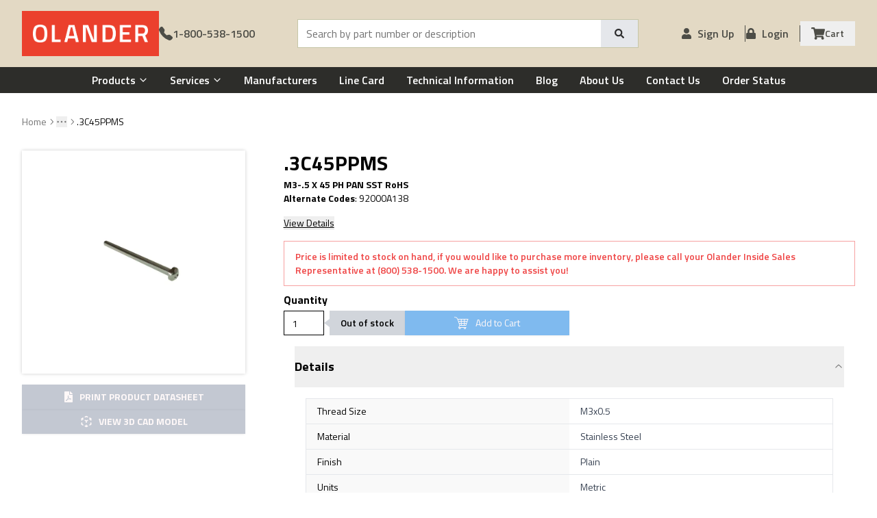

--- FILE ---
content_type: text/html; charset=utf-8
request_url: https://www.olander.com/items/.3C45PPMS
body_size: 19523
content:
<!DOCTYPE html><html lang="en" class="__variable_ab264d"><head><meta charSet="utf-8"/><meta name="viewport" content="width=device-width, initial-scale=1"/><link rel="preload" href="/_next/static/media/9cd3ffa281e77ae2-s.p.woff2" as="font" crossorigin="" type="font/woff2"/><link rel="preload" href="/_next/static/media/9e7c1d0a8f080966-s.p.woff2" as="font" crossorigin="" type="font/woff2"/><link rel="preload" href="/_next/static/media/c95d4fce0b415528-s.p.woff2" as="font" crossorigin="" type="font/woff2"/><link rel="preload" href="/_next/static/media/d491bd1e6d8ab343-s.p.woff2" as="font" crossorigin="" type="font/woff2"/><link rel="preload" href="/_next/static/media/ed9cb87f7cefa820-s.p.woff2" as="font" crossorigin="" type="font/woff2"/><link rel="preload" href="/_next/static/media/f9fa7964f036c69d-s.p.woff2" as="font" crossorigin="" type="font/woff2"/><link rel="preload" as="image" imageSrcSet="/_next/image?url=%2F_next%2Fstatic%2Fmedia%2Forlander-logo.3078536f.png&amp;w=640&amp;q=75 640w, /_next/image?url=%2F_next%2Fstatic%2Fmedia%2Forlander-logo.3078536f.png&amp;w=750&amp;q=75 750w, /_next/image?url=%2F_next%2Fstatic%2Fmedia%2Forlander-logo.3078536f.png&amp;w=828&amp;q=75 828w, /_next/image?url=%2F_next%2Fstatic%2Fmedia%2Forlander-logo.3078536f.png&amp;w=1080&amp;q=75 1080w, /_next/image?url=%2F_next%2Fstatic%2Fmedia%2Forlander-logo.3078536f.png&amp;w=1200&amp;q=75 1200w, /_next/image?url=%2F_next%2Fstatic%2Fmedia%2Forlander-logo.3078536f.png&amp;w=1920&amp;q=75 1920w, /_next/image?url=%2F_next%2Fstatic%2Fmedia%2Forlander-logo.3078536f.png&amp;w=2048&amp;q=75 2048w, /_next/image?url=%2F_next%2Fstatic%2Fmedia%2Forlander-logo.3078536f.png&amp;w=3840&amp;q=75 3840w" imageSizes="100vw" fetchPriority="high"/><link rel="preload" as="image" imageSrcSet="/_next/image?url=https%3A%2F%2Folander.simpleweb.live%2Fimages%2Frealistic%2Fa-3C45PPMS%2Fimage01.jpg&amp;w=640&amp;q=75 640w, /_next/image?url=https%3A%2F%2Folander.simpleweb.live%2Fimages%2Frealistic%2Fa-3C45PPMS%2Fimage01.jpg&amp;w=750&amp;q=75 750w, /_next/image?url=https%3A%2F%2Folander.simpleweb.live%2Fimages%2Frealistic%2Fa-3C45PPMS%2Fimage01.jpg&amp;w=828&amp;q=75 828w, /_next/image?url=https%3A%2F%2Folander.simpleweb.live%2Fimages%2Frealistic%2Fa-3C45PPMS%2Fimage01.jpg&amp;w=1080&amp;q=75 1080w, /_next/image?url=https%3A%2F%2Folander.simpleweb.live%2Fimages%2Frealistic%2Fa-3C45PPMS%2Fimage01.jpg&amp;w=1200&amp;q=75 1200w, /_next/image?url=https%3A%2F%2Folander.simpleweb.live%2Fimages%2Frealistic%2Fa-3C45PPMS%2Fimage01.jpg&amp;w=1920&amp;q=75 1920w, /_next/image?url=https%3A%2F%2Folander.simpleweb.live%2Fimages%2Frealistic%2Fa-3C45PPMS%2Fimage01.jpg&amp;w=2048&amp;q=75 2048w, /_next/image?url=https%3A%2F%2Folander.simpleweb.live%2Fimages%2Frealistic%2Fa-3C45PPMS%2Fimage01.jpg&amp;w=3840&amp;q=75 3840w" imageSizes="(max-width: 768px) 100vw, (max-width: 1024px) 300px, 500px" fetchPriority="high"/><link rel="stylesheet" href="/_next/static/css/2965ac0a714f1da6.css" data-precedence="next"/><link rel="stylesheet" href="/_next/static/css/bac41ae365982a18.css" data-precedence="next"/><link rel="stylesheet" href="/_next/static/css/0b5862c179bb12e8.css" data-precedence="next"/><link rel="preload" as="script" fetchPriority="low" href="/_next/static/chunks/webpack-e2b0b6ef2d2f4584.js"/><script src="/_next/static/chunks/fd9d1056-c66439d2a62f7fbd.js" async="" type="4ef4af98089842a5da74e78a-text/javascript"></script><script src="/_next/static/chunks/2117-0e74d183d0c0b0bb.js" async="" type="4ef4af98089842a5da74e78a-text/javascript"></script><script src="/_next/static/chunks/main-app-5294d1645fe5526e.js" async="" type="4ef4af98089842a5da74e78a-text/javascript"></script><script src="/_next/static/chunks/0e5ce63c-f024ff373d0e356f.js" async="" type="4ef4af98089842a5da74e78a-text/javascript"></script><script src="/_next/static/chunks/8e1d74a4-9dbf71852f1b3dd0.js" async="" type="4ef4af98089842a5da74e78a-text/javascript"></script><script src="/_next/static/chunks/c916193b-fa7f8fac77d02489.js" async="" type="4ef4af98089842a5da74e78a-text/javascript"></script><script src="/_next/static/chunks/53c13509-43a11b03cc426c71.js" async="" type="4ef4af98089842a5da74e78a-text/javascript"></script><script src="/_next/static/chunks/0e762574-4f165725c639d86f.js" async="" type="4ef4af98089842a5da74e78a-text/javascript"></script><script src="/_next/static/chunks/9c4e2130-45afe3f8d712b376.js" async="" type="4ef4af98089842a5da74e78a-text/javascript"></script><script src="/_next/static/chunks/5e22fd23-ad49d5025ad5850a.js" async="" type="4ef4af98089842a5da74e78a-text/javascript"></script><script src="/_next/static/chunks/6137-84e9278d545151b1.js" async="" type="4ef4af98089842a5da74e78a-text/javascript"></script><script src="/_next/static/chunks/2972-491cdda789814477.js" async="" type="4ef4af98089842a5da74e78a-text/javascript"></script><script src="/_next/static/chunks/441-2f41eec4794d63f5.js" async="" type="4ef4af98089842a5da74e78a-text/javascript"></script><script src="/_next/static/chunks/3013-adb4ab6c8fc5cdd2.js" async="" type="4ef4af98089842a5da74e78a-text/javascript"></script><script src="/_next/static/chunks/1632-f8d05c9f26006ea9.js" async="" type="4ef4af98089842a5da74e78a-text/javascript"></script><script src="/_next/static/chunks/8572-9355f76610daf2f7.js" async="" type="4ef4af98089842a5da74e78a-text/javascript"></script><script src="/_next/static/chunks/5878-dc30caec94ddc578.js" async="" type="4ef4af98089842a5da74e78a-text/javascript"></script><script src="/_next/static/chunks/3249-a1799a9e0200f4c0.js" async="" type="4ef4af98089842a5da74e78a-text/javascript"></script><script src="/_next/static/chunks/3904-18ce0d11b47ec7b6.js" async="" type="4ef4af98089842a5da74e78a-text/javascript"></script><script src="/_next/static/chunks/2994-01b519e644a5674f.js" async="" type="4ef4af98089842a5da74e78a-text/javascript"></script><script src="/_next/static/chunks/9116-76558f11c68cc2d1.js" async="" type="4ef4af98089842a5da74e78a-text/javascript"></script><script src="/_next/static/chunks/8667-ea7b7b0e67161ffa.js" async="" type="4ef4af98089842a5da74e78a-text/javascript"></script><script src="/_next/static/chunks/9657-6510f28e4c696c94.js" async="" type="4ef4af98089842a5da74e78a-text/javascript"></script><script src="/_next/static/chunks/6126-6af3e6d7adbcca19.js" async="" type="4ef4af98089842a5da74e78a-text/javascript"></script><script src="/_next/static/chunks/app/layout-5ed1ffb89f0e0624.js" async="" type="4ef4af98089842a5da74e78a-text/javascript"></script><script src="/_next/static/chunks/app/error-d46b050df9b46362.js" async="" type="4ef4af98089842a5da74e78a-text/javascript"></script><script src="/_next/static/chunks/385cb88d-620374760750b6dd.js" async="" type="4ef4af98089842a5da74e78a-text/javascript"></script><script src="/_next/static/chunks/66ec4792-3f3fa0836bee2cab.js" async="" type="4ef4af98089842a5da74e78a-text/javascript"></script><script src="/_next/static/chunks/1023-c2d25c6c307a2409.js" async="" type="4ef4af98089842a5da74e78a-text/javascript"></script><script src="/_next/static/chunks/85-cac75e533f062925.js" async="" type="4ef4af98089842a5da74e78a-text/javascript"></script><script src="/_next/static/chunks/2041-1d1fc8d237951c14.js" async="" type="4ef4af98089842a5da74e78a-text/javascript"></script><script src="/_next/static/chunks/8829-fed5b6e0ae7df2a5.js" async="" type="4ef4af98089842a5da74e78a-text/javascript"></script><script src="/_next/static/chunks/app/items/%5BitemId%5D/page-a63b53c9b6fc5ce2.js" async="" type="4ef4af98089842a5da74e78a-text/javascript"></script><link rel="preload" href="https://www.googletagmanager.com/gtm.js?id=GTM-WTJBZM5" as="script"/><link rel="preload" href="https://www.googletagmanager.com/gtag/js?id=G-Z9K64T1ZJQ" as="script"/><link rel="preload" href="https://cdn.pagesense.io/js/theolandercompany/bc89958a952042608a430810fadeb34e.js" as="script"/><link rel="preconnect" href="https://images.olander.com" crossorigin="anonymous"/><link rel="dns-prefetch" href="https://images.olander.com" crossorigin="anonymous"/><link rel="preconnect" href="https://fonts.googleapis.com" crossorigin="anonymous"/><link rel="preconnect" href="https://fonts.gstatic.com" crossorigin="anonymous"/><link rel="preconnect" href="https://www.google-analytics.com" crossorigin="anonymous"/><link rel="dns-prefetch" href="https://www.googletagmanager.com" crossorigin="anonymous"/><title>.3C45PPMS | Olander</title><meta name="description" content="M3-.5 X 45 PHIL PAN DIN7985 SST RoHS"/><meta name="keywords" content="fasteners, heli-coil, dowel pins, socket head cap screws, bolts, nuts, washers, solid inserts, metric, machine screws, rivits, atlas casters, tools, stanley, springs "/><link rel="canonical" href="https://www.olander.com/items/.3C45PPMS"/><link rel="alternate" hrefLang="en-US" href="https://www.olander.com/items/.3C45PPMS"/><link rel="icon" href="/favicon.ico" type="image/x-icon" sizes="16x16"/><meta name="next-size-adjust"/><script type="4ef4af98089842a5da74e78a-text/javascript">(self.__next_s=self.__next_s||[]).push(["https://cdn.pagesense.io/js/theolandercompany/bc89958a952042608a430810fadeb34e.js",{"async":true}])</script><script src="/_next/static/chunks/polyfills-42372ed130431b0a.js" noModule="" type="4ef4af98089842a5da74e78a-text/javascript"></script></head><body class="__className_ab264d"><style>#nprogress{pointer-events:none}#nprogress .bar{background:#EB3F2E;position:fixed;z-index:1600;top: 0;left:0;width:100%;height:3px}#nprogress .peg{display:block;position:absolute;right:0;width:100px;height:100%;box-shadow:0 0 10px #EB3F2E,0 0 5px #EB3F2E;opacity:1;-webkit-transform:rotate(3deg) translate(0px,-4px);-ms-transform:rotate(3deg) translate(0px,-4px);transform:rotate(3deg) translate(0px,-4px)}#nprogress .spinner{display:block;position:fixed;z-index:1600;top: 15px;right:15px}#nprogress .spinner-icon{width:18px;height:18px;box-sizing:border-box;border:2px solid transparent;border-top-color:#EB3F2E;border-left-color:#EB3F2E;border-radius:50%;-webkit-animation:nprogress-spinner 400ms linear infinite;animation:nprogress-spinner 400ms linear infinite}.nprogress-custom-parent{overflow:hidden;position:relative}.nprogress-custom-parent #nprogress .bar,.nprogress-custom-parent #nprogress .spinner{position:absolute}@-webkit-keyframes nprogress-spinner{0%{-webkit-transform:rotate(0deg)}100%{-webkit-transform:rotate(360deg)}}@keyframes nprogress-spinner{0%{transform:rotate(0deg)}100%{transform:rotate(360deg)}}</style><!--$--><header class="z-[999] "><div class="bg-[#E3D9C4] py-4"><div class="container flex flex-nowrap items-center justify-between gap-x-4 !px-4 lg:!px-8"><div class="flex w-full items-center gap-x-2 sm:gap-x-4 lg:w-auto"><div class="flex w-full items-center lg:px-0"><div class="flex w-full flex-auto items-center justify-between gap-x-4 lg:w-auto lg:flex-[unset] lg:justify-normal lg:gap-x-4"><a class="order-3 w-[152px] bg-[#eb402d] px-4 py-2 lg:order-[unset] lg:w-[200px]" href="/"><img alt="Olander" fetchPriority="high" width="413" height="66" decoding="async" data-nimg="1" class="h-[50px] w-[152px] object-contain lg:w-[200px]" style="color:transparent" sizes="100vw" srcSet="/_next/image?url=%2F_next%2Fstatic%2Fmedia%2Forlander-logo.3078536f.png&amp;w=640&amp;q=75 640w, /_next/image?url=%2F_next%2Fstatic%2Fmedia%2Forlander-logo.3078536f.png&amp;w=750&amp;q=75 750w, /_next/image?url=%2F_next%2Fstatic%2Fmedia%2Forlander-logo.3078536f.png&amp;w=828&amp;q=75 828w, /_next/image?url=%2F_next%2Fstatic%2Fmedia%2Forlander-logo.3078536f.png&amp;w=1080&amp;q=75 1080w, /_next/image?url=%2F_next%2Fstatic%2Fmedia%2Forlander-logo.3078536f.png&amp;w=1200&amp;q=75 1200w, /_next/image?url=%2F_next%2Fstatic%2Fmedia%2Forlander-logo.3078536f.png&amp;w=1920&amp;q=75 1920w, /_next/image?url=%2F_next%2Fstatic%2Fmedia%2Forlander-logo.3078536f.png&amp;w=2048&amp;q=75 2048w, /_next/image?url=%2F_next%2Fstatic%2Fmedia%2Forlander-logo.3078536f.png&amp;w=3840&amp;q=75 3840w" src="/_next/image?url=%2F_next%2Fstatic%2Fmedia%2Forlander-logo.3078536f.png&amp;w=3840&amp;q=75"/></a><div class="order-1 flex items-center gap-x-2 sm:gap-x-4 lg:order-[unset]"><div class="order-1 cursor-pointer text-3xl text-[#4C4C46] lg:order-[unset] lg:hidden"><svg stroke="currentColor" fill="currentColor" stroke-width="0" viewBox="0 0 512 512" height="1em" width="1em" xmlns="http://www.w3.org/2000/svg"><path d="M64 384h384v-42.666H64V384zm0-106.666h384v-42.667H64v42.667zM64 128v42.665h384V128H64z"></path></svg></div><a class="order-2 text-[#4C4C46] lg:order-[unset]" aria-label="Call 1-800-538-1500" href="tel:18005381500"><span class="flex items-center justify-center gap-x-2"><span><svg stroke="currentColor" fill="currentColor" stroke-width="0" viewBox="0 0 16 16" class="h-5 w-5" height="1em" width="1em" xmlns="http://www.w3.org/2000/svg"><path fill-rule="evenodd" d="M1.885.511a1.745 1.745 0 0 1 2.61.163L6.29 2.98c.329.423.445.974.315 1.494l-.547 2.19a.68.68 0 0 0 .178.643l2.457 2.457a.68.68 0 0 0 .644.178l2.189-.547a1.75 1.75 0 0 1 1.494.315l2.306 1.794c.829.645.905 1.87.163 2.611l-1.034 1.034c-.74.74-1.846 1.065-2.877.702a18.6 18.6 0 0 1-7.01-4.42 18.6 18.6 0 0 1-4.42-7.009c-.362-1.03-.037-2.137.703-2.877z"></path></svg></span><span class="hidden whitespace-nowrap text-base font-semibold md:flex">1-800-538-1500</span><span class="sr-only">Call 1-800-538-1500</span></span></a></div><div class="order-3 flex w-8 lg:order-[unset] lg:hidden lg:w-auto xl:w-[600px]"><button class="inline-flex items-center justify-center whitespace-nowrap text-sm font-medium transition-colors focus-visible:outline-none focus-visible:ring-1 focus-visible:ring-ring disabled:pointer-events-none disabled:opacity-50 underline-offset-4 h-9 px-4 py-2 text-[#4C4C46] hover:no-underline" aria-label="Open shopping cart" type="button" aria-haspopup="dialog" aria-expanded="false" aria-controls="radix-:R399kq:" data-state="closed"><span class="relative flex items-center justify-center"><span class="relative flex gap-x-2 text-sm font-semibold"><span aria-hidden="true"><svg stroke="currentColor" fill="currentColor" stroke-width="0" viewBox="0 0 576 512" class="h-5 w-5" height="1em" width="1em" xmlns="http://www.w3.org/2000/svg"><path d="M528.12 301.319l47.273-208C578.806 78.301 567.391 64 551.99 64H159.208l-9.166-44.81C147.758 8.021 137.93 0 126.529 0H24C10.745 0 0 10.745 0 24v16c0 13.255 10.745 24 24 24h69.883l70.248 343.435C147.325 417.1 136 435.222 136 456c0 30.928 25.072 56 56 56s56-25.072 56-56c0-15.674-6.447-29.835-16.824-40h209.647C430.447 426.165 424 440.326 424 456c0 30.928 25.072 56 56 56s56-25.072 56-56c0-22.172-12.888-41.332-31.579-50.405l5.517-24.276c3.413-15.018-8.002-29.319-23.403-29.319H218.117l-6.545-32h293.145c11.206 0 20.92-7.754 23.403-18.681z"></path></svg></span><span class="hidden lg:flex">Cart</span></span></span></button></div></div></div></div><div class="hidden w-full flex-grow lg:flex"><form class="flex flex-auto items-center border border-[#c6c6a7] bg-white lg:mx-auto lg:max-w-full xl:max-w-[80%] 2xl:max-w-[75%]"><input class="flex w-full border border-input px-3 py-1 transition-colors file:border-0 file:bg-transparent file:text-sm file:font-medium placeholder:text-muted-foreground focus-visible:ring-ring disabled:cursor-not-allowed disabled:opacity-50 h-[40px] rounded-none border-none bg-white text-base font-normal shadow-none focus-visible:outline-none focus-visible:ring-0" placeholder="Search by part number or description" value=""/><button class="inline-flex items-center justify-center whitespace-nowrap text-sm font-medium focus-visible:outline-none focus-visible:ring-1 focus-visible:ring-ring disabled:pointer-events-none disabled:opacity-50 py-2 h-[40px] bg-gray-200 px-5 text-black/80 shadow-none transition-all duration-200 ease-in-out hover:bg-black hover:text-white" type="submit" aria-label="Search"><svg stroke="currentColor" fill="currentColor" stroke-width="0" viewBox="0 0 512 512" height="1em" width="1em" xmlns="http://www.w3.org/2000/svg"><path d="M505 442.7L405.3 343c-4.5-4.5-10.6-7-17-7H372c27.6-35.3 44-79.7 44-128C416 93.1 322.9 0 208 0S0 93.1 0 208s93.1 208 208 208c48.3 0 92.7-16.4 128-44v16.3c0 6.4 2.5 12.5 7 17l99.7 99.7c9.4 9.4 24.6 9.4 33.9 0l28.3-28.3c9.4-9.4 9.4-24.6.1-34zM208 336c-70.7 0-128-57.2-128-128 0-70.7 57.2-128 128-128 70.7 0 128 57.2 128 128 0 70.7-57.2 128-128 128z"></path></svg></button></form></div><div class="hidden justify-end gap-x-4 lg:inline-flex"><ul class="header-top-right flex gap-4 items-center"><li class="header-top-right-li"><a class="text-[#4C4C46]" href="/create-an-account"><span class="flex items-center justify-center"><span class="mr-2"><svg stroke="currentColor" fill="currentColor" stroke-width="0" viewBox="0 0 448 512" height="1em" width="1em" xmlns="http://www.w3.org/2000/svg"><path d="M224 256c70.7 0 128-57.3 128-128S294.7 0 224 0 96 57.3 96 128s57.3 128 128 128zm89.6 32h-16.7c-22.2 10.2-46.9 16-72.9 16s-50.6-5.8-72.9-16h-16.7C60.2 288 0 348.2 0 422.4V464c0 26.5 21.5 48 48 48h352c26.5 0 48-21.5 48-48v-41.6c0-74.2-60.2-134.4-134.4-134.4z"></path></svg></span><span class="whitespace-nowrap text-base font-semibold">Sign Up</span></span></a></li><li class="header-top-right-li"><a class="text-[#4C4C46]" href="/login"><span class="flex items-center justify-center"><span class="mr-2"><svg stroke="currentColor" fill="currentColor" stroke-width="0" viewBox="0 0 448 512" height="1em" width="1em" xmlns="http://www.w3.org/2000/svg"><path d="M400 224h-24v-72C376 68.2 307.8 0 224 0S72 68.2 72 152v72H48c-26.5 0-48 21.5-48 48v192c0 26.5 21.5 48 48 48h352c26.5 0 48-21.5 48-48V272c0-26.5-21.5-48-48-48zm-104 0H152v-72c0-39.7 32.3-72 72-72s72 32.3 72 72v72z"></path></svg></span><span class="text-base font-semibold">Login</span></span></a></li><li class="header-top-right-li"><button class="inline-flex items-center justify-center whitespace-nowrap text-sm font-medium transition-colors focus-visible:outline-none focus-visible:ring-1 focus-visible:ring-ring disabled:pointer-events-none disabled:opacity-50 underline-offset-4 h-9 px-4 py-2 text-[#4C4C46] hover:no-underline" aria-label="Open shopping cart" type="button" aria-haspopup="dialog" aria-expanded="false" aria-controls="radix-:R2p9kq:" data-state="closed"><span class="relative flex items-center justify-center"><span class="relative flex gap-x-2 text-sm font-semibold"><span aria-hidden="true"><svg stroke="currentColor" fill="currentColor" stroke-width="0" viewBox="0 0 576 512" class="h-5 w-5" height="1em" width="1em" xmlns="http://www.w3.org/2000/svg"><path d="M528.12 301.319l47.273-208C578.806 78.301 567.391 64 551.99 64H159.208l-9.166-44.81C147.758 8.021 137.93 0 126.529 0H24C10.745 0 0 10.745 0 24v16c0 13.255 10.745 24 24 24h69.883l70.248 343.435C147.325 417.1 136 435.222 136 456c0 30.928 25.072 56 56 56s56-25.072 56-56c0-15.674-6.447-29.835-16.824-40h209.647C430.447 426.165 424 440.326 424 456c0 30.928 25.072 56 56 56s56-25.072 56-56c0-22.172-12.888-41.332-31.579-50.405l5.517-24.276c3.413-15.018-8.002-29.319-23.403-29.319H218.117l-6.545-32h293.145c11.206 0 20.92-7.754 23.403-18.681z"></path></svg></span><span class="hidden lg:flex">Cart</span></span></span></button></li></ul></div></div></div><div class="hidden min-h-[38px] w-full bg-[#2D2D2A] py-1 lg:flex"><div class="container mx-auto flex flex-row items-center justify-between gap-x-4 px-4"><div class="flex w-full items-center justify-center"><ul class="inline-flex gap-x-4"><li class="group/main z-50 text-left"><a class="flex cursor-pointer items-center justify-between whitespace-nowrap px-4 text-base font-semibold capitalize text-white" href="/products">Products<span class="ml-1 hidden text-sm group-hover:-mt-2 group-hover/main:rotate-180 lg:block"><svg stroke="currentColor" fill="currentColor" stroke-width="0" viewBox="0 0 512 512" height="1em" width="1em" xmlns="http://www.w3.org/2000/svg"><path fill="none" stroke-linecap="round" stroke-linejoin="round" stroke-width="48" d="m112 184 144 144 144-144"></path></svg></span></a></li><li class="group/main z-50 text-left"><a class="flex cursor-pointer items-center justify-between whitespace-nowrap px-4 text-base font-semibold capitalize text-white" href="/services">Services<span class="ml-1 hidden text-sm group-hover:-mt-2 group-hover/main:rotate-180 lg:block"><svg stroke="currentColor" fill="currentColor" stroke-width="0" viewBox="0 0 512 512" height="1em" width="1em" xmlns="http://www.w3.org/2000/svg"><path fill="none" stroke-linecap="round" stroke-linejoin="round" stroke-width="48" d="m112 184 144 144 144-144"></path></svg></span></a></li><li class="group/main z-50 text-left"><a class="flex cursor-pointer items-center justify-between whitespace-nowrap px-4 text-base font-semibold capitalize text-white" href="/manufacturers">Manufacturers</a></li><li class="group/main z-50 text-left"><a class="flex cursor-pointer items-center justify-between whitespace-nowrap px-4 text-base font-semibold capitalize text-white" href="/line-card">Line Card</a></li><li class="group/main z-50 text-left"><a class="flex cursor-pointer items-center justify-between whitespace-nowrap px-4 text-base font-semibold capitalize text-white" href="/technical-information">Technical Information</a></li><li class="group/main z-50 text-left"><a class="flex cursor-pointer items-center justify-between whitespace-nowrap px-4 text-base font-semibold capitalize text-white" href="/blog">Blog</a></li><li class="group/main z-50 text-left"><a class="flex cursor-pointer items-center justify-between whitespace-nowrap px-4 text-base font-semibold capitalize text-white" href="/about-us">About Us</a></li><li class="group/main z-50 text-left"><a class="flex cursor-pointer items-center justify-between whitespace-nowrap px-4 text-base font-semibold capitalize text-white" href="/contact-us">Contact Us</a></li><li class="group/main z-50 text-left"><a class="flex cursor-pointer items-center justify-between whitespace-nowrap px-4 text-base font-semibold capitalize text-white" href="/order-status">Order Status</a></li></ul></div></div></div><div class="container bg-black !px-4 py-3 md:hidden"><form class="flex flex-auto items-center border border-[#c6c6a7] bg-white lg:mx-auto lg:max-w-full xl:max-w-[80%] 2xl:max-w-[75%]"><input class="flex w-full border border-input px-3 py-1 transition-colors file:border-0 file:bg-transparent file:text-sm file:font-medium placeholder:text-muted-foreground focus-visible:ring-ring disabled:cursor-not-allowed disabled:opacity-50 h-[40px] rounded-none border-none bg-white text-base font-normal shadow-none focus-visible:outline-none focus-visible:ring-0" placeholder="Search by part number or description" value=""/><button class="inline-flex items-center justify-center whitespace-nowrap text-sm font-medium focus-visible:outline-none focus-visible:ring-1 focus-visible:ring-ring disabled:pointer-events-none disabled:opacity-50 py-2 h-[40px] bg-gray-200 px-5 text-black/80 shadow-none transition-all duration-200 ease-in-out hover:bg-black hover:text-white" type="submit" aria-label="Search"><svg stroke="currentColor" fill="currentColor" stroke-width="0" viewBox="0 0 512 512" height="1em" width="1em" xmlns="http://www.w3.org/2000/svg"><path d="M505 442.7L405.3 343c-4.5-4.5-10.6-7-17-7H372c27.6-35.3 44-79.7 44-128C416 93.1 322.9 0 208 0S0 93.1 0 208s93.1 208 208 208c48.3 0 92.7-16.4 128-44v16.3c0 6.4 2.5 12.5 7 17l99.7 99.7c9.4 9.4 24.6 9.4 33.9 0l28.3-28.3c9.4-9.4 9.4-24.6.1-34zM208 336c-70.7 0-128-57.2-128-128 0-70.7 57.2-128 128-128 70.7 0 128 57.2 128 128 0 70.7-57.2 128-128 128z"></path></svg></button></form></div><div class="fixed inset-0 z-[9999] hidden"><div class="fixed inset-0 bg-black/50"><button class="absolute right-4 top-4 text-2xl text-white"><svg stroke="currentColor" fill="currentColor" stroke-width="0" viewBox="0 0 352 512" height="1em" width="1em" xmlns="http://www.w3.org/2000/svg"><path d="M242.72 256l100.07-100.07c12.28-12.28 12.28-32.19 0-44.48l-22.24-22.24c-12.28-12.28-32.19-12.28-44.48 0L176 189.28 75.93 89.21c-12.28-12.28-32.19-12.28-44.48 0L9.21 111.45c-12.28 12.28-12.28 32.19 0 44.48L109.28 256 9.21 356.07c-12.28 12.28-12.28 32.19 0 44.48l22.24 22.24c12.28 12.28 32.2 12.28 44.48 0L176 322.72l100.07 100.07c12.28 12.28 32.2 12.28 44.48 0l22.24-22.24c12.28-12.28 12.28-32.19 0-44.48L242.72 256z"></path></svg></button></div><div class="fixed left-0 top-0 h-full w-[315px] bg-white shadow-md sm:w-[350px]" style="transform:translateX(-100%) translateZ(0)"><div class="hidden p-4 md:block"><form class="flex flex-auto items-center border border-[#c6c6a7] bg-white lg:mx-auto lg:max-w-full xl:max-w-[80%] 2xl:max-w-[75%]"><input class="flex w-full border border-input px-3 py-1 transition-colors file:border-0 file:bg-transparent file:text-sm file:font-medium placeholder:text-muted-foreground focus-visible:ring-ring disabled:cursor-not-allowed disabled:opacity-50 h-[40px] rounded-none border-none bg-white text-base font-normal shadow-none focus-visible:outline-none focus-visible:ring-0" placeholder="Search by part number or description" value=""/><button class="inline-flex items-center justify-center whitespace-nowrap text-sm font-medium focus-visible:outline-none focus-visible:ring-1 focus-visible:ring-ring disabled:pointer-events-none disabled:opacity-50 py-2 h-[40px] bg-gray-200 px-5 text-black/80 shadow-none transition-all duration-200 ease-in-out hover:bg-black hover:text-white" type="submit" aria-label="Search"><svg stroke="currentColor" fill="currentColor" stroke-width="0" viewBox="0 0 512 512" height="1em" width="1em" xmlns="http://www.w3.org/2000/svg"><path d="M505 442.7L405.3 343c-4.5-4.5-10.6-7-17-7H372c27.6-35.3 44-79.7 44-128C416 93.1 322.9 0 208 0S0 93.1 0 208s93.1 208 208 208c48.3 0 92.7-16.4 128-44v16.3c0 6.4 2.5 12.5 7 17l99.7 99.7c9.4 9.4 24.6 9.4 33.9 0l28.3-28.3c9.4-9.4 9.4-24.6.1-34zM208 336c-70.7 0-128-57.2-128-128 0-70.7 57.2-128 128-128 70.7 0 128 57.2 128 128 0 70.7-57.2 128-128 128z"></path></svg></button></form></div><nav class="mt-8 flex max-h-[calc(100vh-70px)] flex-col gap-y-4 overflow-y-auto pb-8 md:mt-0"><div><div class="flex cursor-pointer items-center justify-between px-4 capitalize text-gray-800"><div class="flex-auto ">Products</div><span class="flex h-5 w-5 items-center justify-center"><svg stroke="currentColor" fill="currentColor" stroke-width="0" viewBox="0 0 448 512" class="h-3 w-3 transform transition-transform rotate-0 text-black/30" height="1em" width="1em" xmlns="http://www.w3.org/2000/svg"><path d="M207.029 381.476L12.686 187.132c-9.373-9.373-9.373-24.569 0-33.941l22.667-22.667c9.357-9.357 24.522-9.375 33.901-.04L224 284.505l154.745-154.021c9.379-9.335 24.544-9.317 33.901.04l22.667 22.667c9.373 9.373 9.373 24.569 0 33.941L240.971 381.476c-9.373 9.372-24.569 9.372-33.942 0z"></path></svg></span></div></div><div><div class="flex cursor-pointer items-center justify-between px-4 capitalize text-gray-800"><div class="flex-auto ">Services</div><span class="flex h-5 w-5 items-center justify-center"><svg stroke="currentColor" fill="currentColor" stroke-width="0" viewBox="0 0 448 512" class="h-3 w-3 transform transition-transform rotate-0 text-black/30" height="1em" width="1em" xmlns="http://www.w3.org/2000/svg"><path d="M207.029 381.476L12.686 187.132c-9.373-9.373-9.373-24.569 0-33.941l22.667-22.667c9.357-9.357 24.522-9.375 33.901-.04L224 284.505l154.745-154.021c9.379-9.335 24.544-9.317 33.901.04l22.667 22.667c9.373 9.373 9.373 24.569 0 33.941L240.971 381.476c-9.373 9.372-24.569 9.372-33.942 0z"></path></svg></span></div></div><div><div class="flex cursor-pointer items-center justify-between px-4 capitalize text-gray-800"><a class="flex-auto " href="/manufacturers">Manufacturers</a></div></div><div><div class="flex cursor-pointer items-center justify-between px-4 capitalize text-gray-800"><a class="flex-auto " href="/line-card">Line Card</a></div></div><div><div class="flex cursor-pointer items-center justify-between px-4 capitalize text-gray-800"><a class="flex-auto " href="/technical-information">Technical Information</a></div></div><div><div class="flex cursor-pointer items-center justify-between px-4 capitalize text-gray-800"><a class="flex-auto " href="/blog">Blog</a></div></div><div><div class="flex cursor-pointer items-center justify-between px-4 capitalize text-gray-800"><a class="flex-auto " href="/about-us">About Us</a></div></div><div><div class="flex cursor-pointer items-center justify-between px-4 capitalize text-gray-800"><a class="flex-auto " href="/contact-us">Contact Us</a></div></div><div><div class="flex cursor-pointer items-center justify-between px-4 capitalize text-gray-800"><a class="flex-auto " href="/order-status">Order Status</a></div></div><div class="flex flex-col"><div class="flex cursor-pointer items-center justify-between px-4 capitalize text-gray-800"><div class="flex-auto "></div><span class="flex h-5 w-5 items-center justify-center"><svg stroke="currentColor" fill="currentColor" stroke-width="0" viewBox="0 0 448 512" class="h-3 w-3 transform transition-transform rotate-0 text-black/30" height="1em" width="1em" xmlns="http://www.w3.org/2000/svg"><path d="M207.029 381.476L12.686 187.132c-9.373-9.373-9.373-24.569 0-33.941l22.667-22.667c9.357-9.357 24.522-9.375 33.901-.04L224 284.505l154.745-154.021c9.379-9.335 24.544-9.317 33.901.04l22.667 22.667c9.373 9.373 9.373 24.569 0 33.941L240.971 381.476c-9.373 9.372-24.569 9.372-33.942 0z"></path></svg></span></div></div><div class="flex cursor-pointer items-center justify-between px-4 capitalize text-gray-800"><a class="flex-auto" href="/logout">Logout</a></div></nav></div></div></header><!--/$--><main class="main-products min-h-[calc(100vh-388px)] py-8"><section class="w-full"><div class="container"><div class="flex w-full flex-col"><div class="mb-8"><nav aria-label="breadcrumb"><ol class="flex flex-wrap items-center gap-1.5 break-words text-sm text-muted-foreground sm:gap-2.5"><li class="inline-flex items-center gap-1.5"><a class="transition-colors hover:text-foreground" href="/">Home</a></li><li role="presentation" aria-hidden="true" class="[&amp;&gt;svg]:size-3.5"><svg width="15" height="15" viewBox="0 0 15 15" fill="none" xmlns="http://www.w3.org/2000/svg"><path d="M6.1584 3.13508C6.35985 2.94621 6.67627 2.95642 6.86514 3.15788L10.6151 7.15788C10.7954 7.3502 10.7954 7.64949 10.6151 7.84182L6.86514 11.8418C6.67627 12.0433 6.35985 12.0535 6.1584 11.8646C5.95694 11.6757 5.94673 11.3593 6.1356 11.1579L9.565 7.49985L6.1356 3.84182C5.94673 3.64036 5.95694 3.32394 6.1584 3.13508Z" fill="currentColor" fill-rule="evenodd" clip-rule="evenodd"></path></svg></li><li class="inline-flex items-center gap-1.5"><button type="button" id="radix-:R2kmfnndkq:" aria-haspopup="menu" aria-expanded="false" data-state="closed" class="flex items-center gap-1"><span role="presentation" aria-hidden="true" class="flex items-center justify-center h-4 w-4"><svg width="15" height="15" viewBox="0 0 15 15" fill="none" xmlns="http://www.w3.org/2000/svg" class="h-4 w-4"><path d="M3.625 7.5C3.625 8.12132 3.12132 8.625 2.5 8.625C1.87868 8.625 1.375 8.12132 1.375 7.5C1.375 6.87868 1.87868 6.375 2.5 6.375C3.12132 6.375 3.625 6.87868 3.625 7.5ZM8.625 7.5C8.625 8.12132 8.12132 8.625 7.5 8.625C6.87868 8.625 6.375 8.12132 6.375 7.5C6.375 6.87868 6.87868 6.375 7.5 6.375C8.12132 6.375 8.625 6.87868 8.625 7.5ZM12.5 8.625C13.1213 8.625 13.625 8.12132 13.625 7.5C13.625 6.87868 13.1213 6.375 12.5 6.375C11.8787 6.375 11.375 6.87868 11.375 7.5C11.375 8.12132 11.8787 8.625 12.5 8.625Z" fill="currentColor" fill-rule="evenodd" clip-rule="evenodd"></path></svg><span class="sr-only">More</span></span><span class="sr-only">Toggle menu</span></button></li><li role="presentation" aria-hidden="true" class="[&amp;&gt;svg]:size-3.5"><svg width="15" height="15" viewBox="0 0 15 15" fill="none" xmlns="http://www.w3.org/2000/svg"><path d="M6.1584 3.13508C6.35985 2.94621 6.67627 2.95642 6.86514 3.15788L10.6151 7.15788C10.7954 7.3502 10.7954 7.64949 10.6151 7.84182L6.86514 11.8418C6.67627 12.0433 6.35985 12.0535 6.1584 11.8646C5.95694 11.6757 5.94673 11.3593 6.1356 11.1579L9.565 7.49985L6.1356 3.84182C5.94673 3.64036 5.95694 3.32394 6.1584 3.13508Z" fill="currentColor" fill-rule="evenodd" clip-rule="evenodd"></path></svg></li><li class="inline-flex items-center gap-1.5"><span role="link" aria-disabled="true" aria-current="page" class="font-normal text-foreground">.3C45PPMS</span></li></ol></nav></div></div></div><div class="container mb-8 grid grid-cols-1 gap-4 lg:grid-cols-10 xl:gap-14"><div class="mb-4 flex w-full flex-col lg:col-span-3"><div class="flex w-full flex-col"><div class="relative mb-4 flex min-h-[300px] justify-center bg-white p-8 shadow-[0_0px_6px_0px_rgba(0,0,0,0.1),0_0px_4px_0px_rgba(0,0,0,0.1)]"><img alt="Product image for .3C45PPMS" fetchPriority="high" width="500" height="500" decoding="async" data-nimg="1" class="inline-block h-full w-full max-w-full object-contain mix-blend-multiply md:max-h-[300px] lg:max-h-[500px]" style="color:transparent" sizes="(max-width: 768px) 100vw, (max-width: 1024px) 300px, 500px" srcSet="/_next/image?url=https%3A%2F%2Folander.simpleweb.live%2Fimages%2Frealistic%2Fa-3C45PPMS%2Fimage01.jpg&amp;w=640&amp;q=75 640w, /_next/image?url=https%3A%2F%2Folander.simpleweb.live%2Fimages%2Frealistic%2Fa-3C45PPMS%2Fimage01.jpg&amp;w=750&amp;q=75 750w, /_next/image?url=https%3A%2F%2Folander.simpleweb.live%2Fimages%2Frealistic%2Fa-3C45PPMS%2Fimage01.jpg&amp;w=828&amp;q=75 828w, /_next/image?url=https%3A%2F%2Folander.simpleweb.live%2Fimages%2Frealistic%2Fa-3C45PPMS%2Fimage01.jpg&amp;w=1080&amp;q=75 1080w, /_next/image?url=https%3A%2F%2Folander.simpleweb.live%2Fimages%2Frealistic%2Fa-3C45PPMS%2Fimage01.jpg&amp;w=1200&amp;q=75 1200w, /_next/image?url=https%3A%2F%2Folander.simpleweb.live%2Fimages%2Frealistic%2Fa-3C45PPMS%2Fimage01.jpg&amp;w=1920&amp;q=75 1920w, /_next/image?url=https%3A%2F%2Folander.simpleweb.live%2Fimages%2Frealistic%2Fa-3C45PPMS%2Fimage01.jpg&amp;w=2048&amp;q=75 2048w, /_next/image?url=https%3A%2F%2Folander.simpleweb.live%2Fimages%2Frealistic%2Fa-3C45PPMS%2Fimage01.jpg&amp;w=3840&amp;q=75 3840w" src="/_next/image?url=https%3A%2F%2Folander.simpleweb.live%2Fimages%2Frealistic%2Fa-3C45PPMS%2Fimage01.jpg&amp;w=3840&amp;q=75"/></div><div class="flex flex-col gap-2"><button class="inline-flex items-center justify-center whitespace-nowrap text-sm transition-colors focus-visible:outline-none focus-visible:ring-1 focus-visible:ring-ring disabled:pointer-events-none disabled:opacity-50 bg-primary text-primary-foreground shadow hover:bg-primary/90 h-9 px-4 py-2 rounded-none !bg-regent-gray font-bold hover:!bg-regent-gray/80" disabled=""><svg stroke="currentColor" fill="currentColor" stroke-width="0" viewBox="0 0 384 512" class="mr-2 h-4 w-4" height="1em" width="1em" xmlns="http://www.w3.org/2000/svg"><path d="M181.9 256.1c-5-16-4.9-46.9-2-46.9 8.4 0 7.6 36.9 2 46.9zm-1.7 47.2c-7.7 20.2-17.3 43.3-28.4 62.7 18.3-7 39-17.2 62.9-21.9-12.7-9.6-24.9-23.4-34.5-40.8zM86.1 428.1c0 .8 13.2-5.4 34.9-40.2-6.7 6.3-29.1 24.5-34.9 40.2zM248 160h136v328c0 13.3-10.7 24-24 24H24c-13.3 0-24-10.7-24-24V24C0 10.7 10.7 0 24 0h200v136c0 13.2 10.8 24 24 24zm-8 171.8c-20-12.2-33.3-29-42.7-53.8 4.5-18.5 11.6-46.6 6.2-64.2-4.7-29.4-42.4-26.5-47.8-6.8-5 18.3-.4 44.1 8.1 77-11.6 27.6-28.7 64.6-40.8 85.8-.1 0-.1.1-.2.1-27.1 13.9-73.6 44.5-54.5 68 5.6 6.9 16 10 21.5 10 17.9 0 35.7-18 61.1-61.8 25.8-8.5 54.1-19.1 79-23.2 21.7 11.8 47.1 19.5 64 19.5 29.2 0 31.2-32 19.7-43.4-13.9-13.6-54.3-9.7-73.6-7.2zM377 105L279 7c-4.5-4.5-10.6-7-17-7h-6v128h128v-6.1c0-6.3-2.5-12.4-7-16.9zm-74.1 255.3c4.1-2.7-2.5-11.9-42.8-9 37.1 15.8 42.8 9 42.8 9z"></path></svg><span class="uppercase">Print Product Datasheet</span></button><button class="inline-flex items-center justify-center whitespace-nowrap text-sm transition-colors focus-visible:outline-none focus-visible:ring-1 focus-visible:ring-ring disabled:pointer-events-none disabled:opacity-50 bg-primary text-primary-foreground shadow hover:bg-primary/90 h-9 px-4 py-2 rounded-none !bg-regent-gray font-bold uppercase hover:!bg-regent-gray/80" disabled=""><svg stroke="currentColor" fill="none" stroke-width="2" viewBox="0 0 24 24" aria-hidden="true" class="mr-2 h-5 w-5" height="1em" width="1em" xmlns="http://www.w3.org/2000/svg"><path stroke-linecap="round" stroke-linejoin="round" d="M14 10l-2 1m0 0l-2-1m2 1v2.5M20 7l-2 1m2-1l-2-1m2 1v2.5M14 4l-2-1-2 1M4 7l2-1M4 7l2 1M4 7v2.5M12 21l-2-1m2 1l2-1m-2 1v-2.5M6 18l-2-1v-2.5M18 18l2-1v-2.5"></path></svg><span>View 3D CAD Model</span></button><div id="cds-cad-container" aria-live="polite" aria-busy="false" role="region" aria-label="CAD Model Viewer"></div></div></div></div><div class="flex w-full flex-col lg:col-span-7"><div class="mb-4 flex w-full flex-col"><h2 class="mb-1 text-3xl font-bold text-[#060606]">.3C45PPMS</h2><div class="text-sm font-bold text-[#060606]">M3-.5 X 45 PH PAN SST RoHS</div><div class="mb-4 text-sm text-[#060606]"><span class="font-bold">Alternate Codes</span>:<!-- --> <!-- -->92000A138</div><div class="flex w-full text-sm"></div><div><button class="flex text-sm capitalize underline">View Details</button></div></div><div class="flex text-sm font-semibold text-[#4d4d47]"><div class="flex flex-col"><div role="alert" class="relative w-full rounded-lg border px-4 py-3 text-sm [&amp;&gt;svg+div]:translate-y-[-3px] [&amp;&gt;svg]:absolute [&amp;&gt;svg]:left-4 [&amp;&gt;svg]:top-4 [&amp;&gt;svg~*]:pl-7 border-destructive/50 text-destructive dark:border-destructive [&amp;&gt;svg]:text-destructive"><div class="text-sm [&amp;_p]:leading-relaxed">Price is limited to stock on hand, if you would like to purchase more inventory, please call your Olander Inside Sales Representative at (800) 538-1500. We are happy to assist you!</div></div><span class="mb-2 text-red-500"></span></div></div><div class="flex w-full items-end gap-2 md:w-1/2"><div class="flex shrink-0 flex-col items-center"><div class="mb-1 flex w-full"><label for="quantity-input" class="font-bold">Quantity<!-- --> <!-- --> </label></div><div class="flex w-full gap-1"><div class="flex flex-col"><input type="number" class="flex h-9 w-full rounded-md border bg-transparent px-3 py-1 text-sm shadow-sm transition-colors file:border-0 file:bg-transparent file:text-sm file:font-medium placeholder:text-muted-foreground focus-visible:outline-none focus-visible:ring-0 focus-visible:ring-ring disabled:cursor-not-allowed disabled:opacity-50 max-w-28 border-black" id="quantity-input" min="1" max="0" readOnly="" aria-describedby="stock-info" value="1"/></div><div class="ml-2 flex items-center" role="status" aria-live="polite"><div class="relative flex h-9 items-center rounded-sm px-4 py-1.5 text-sm font-semibold bg-gray-300"><div class="absolute -left-2 top-1/2 -translate-y-1/2 border-y-[6px] border-r-[8px] border-y-transparent border-r-gray-300" aria-hidden="true"></div><span aria-label="Product availability: Out of stock">Out of stock</span></div></div></div></div><div class="flex w-full grow"><button class="items-center justify-center whitespace-nowrap text-sm font-medium transition-colors focus-visible:outline-none focus-visible:ring-1 focus-visible:ring-ring disabled:pointer-events-none disabled:opacity-50 text-primary-foreground shadow h-9 px-4 py-2 flex w-full bg-[#0076df] hover:bg-[#0076df]/80" aria-label="add to cart" disabled=""><svg stroke="currentColor" fill="currentColor" stroke-width="0" viewBox="0 0 512 512" class="mr-2 h-6 w-6" aria-hidden="true" height="1em" width="1em" xmlns="http://www.w3.org/2000/svg"><path d="M25.45 63.043l-4.364 17.463 8.73 2.18L90.44 97.846l29.402 44.1 62.44 187.32-36.845 73.693h17.827c-2.086 4.238-3.264 8.99-3.264 14 0 17.567 14.433 32 32 32s32-14.433 32-32c0-5.01-1.178-9.762-3.264-14h102.528c-2.086 4.238-3.264 8.99-3.264 14 0 17.567 14.433 32 32 32s32-14.433 32-32c0-5.01-1.178-9.762-3.264-14H393v-18H174.562l23-46h192.924l70-210h-327.67L101.56 82.07 34.183 65.227l-8.733-2.184zm115.038 83.914H231v46h-75.178l-15.334-46zm108.512 0h78v46h-78v-46zm96 0h90.512l-15.334 46H345v-46zm-183.18 64H231v46h-53.846l-15.334-46zm87.18 0h78v46h-78v-46zm96 0h69.18l-15.334 46H345v-46zm-161.846 64H231v46h-32.514l-15.332-46zm65.846 0h78v46h-78v-46zm96 0h47.846l-15.332 46H345v-46zm-153 128c7.84 0 14 6.16 14 14s-6.16 14-14 14-14-6.16-14-14 6.16-14 14-14zm160 0c7.84 0 14 6.16 14 14s-6.16 14-14 14-14-6.16-14-14 6.16-14 14-14z"></path></svg><span>Add to Cart</span></button></div></div><div class="details-container mb-4 bg-white p-4"><div class="w-full" data-orientation="vertical"><div data-state="open" data-orientation="vertical" class="border-b"><h3 data-orientation="vertical" data-state="open" class="flex"><button type="button" aria-controls="radix-:R5t6fnndkq:" aria-expanded="true" data-state="open" data-orientation="vertical" id="radix-:R1t6fnndkq:" class="flex flex-1 items-center justify-between py-4 transition-all hover:underline [&amp;[data-state=open]&gt;svg]:rotate-180 text-lg font-bold" data-radix-collection-item="">Details<svg width="15" height="15" viewBox="0 0 15 15" fill="none" xmlns="http://www.w3.org/2000/svg" class="h-4 w-4 shrink-0 text-muted-foreground transition-transform duration-200"><path d="M3.13523 6.15803C3.3241 5.95657 3.64052 5.94637 3.84197 6.13523L7.5 9.56464L11.158 6.13523C11.3595 5.94637 11.6759 5.95657 11.8648 6.15803C12.0536 6.35949 12.0434 6.67591 11.842 6.86477L7.84197 10.6148C7.64964 10.7951 7.35036 10.7951 7.15803 10.6148L3.15803 6.86477C2.95657 6.67591 2.94637 6.35949 3.13523 6.15803Z" fill="currentColor" fill-rule="evenodd" clip-rule="evenodd"></path></svg></button></h3><div data-state="open" id="radix-:R5t6fnndkq:" role="region" aria-labelledby="radix-:R1t6fnndkq:" data-orientation="vertical" class="overflow-hidden text-sm data-[state=closed]:animate-accordion-up data-[state=open]:animate-accordion-down" style="--radix-accordion-content-height:var(--radix-collapsible-content-height);--radix-accordion-content-width:var(--radix-collapsible-content-width)"><div class="pb-4 pt-0"><div class="mb-4 bg-white p-4"><table class="table-data-custom min-w-full border border-gray-200 bg-white"><tbody><tr class="border-b border-gray-200"><td class="bg-[#f9f9f9] px-4 py-2 text-sm text-black">Thread Size</td><td class="px-4 py-2 text-sm text-gray-700">M3x0.5</td></tr><tr class="border-b border-gray-200"><td class="bg-[#f9f9f9] px-4 py-2 text-sm text-black">Material</td><td class="px-4 py-2 text-sm text-gray-700">Stainless Steel</td></tr><tr class="border-b border-gray-200"><td class="bg-[#f9f9f9] px-4 py-2 text-sm text-black">Finish</td><td class="px-4 py-2 text-sm text-gray-700">Plain</td></tr><tr class="border-b border-gray-200"><td class="bg-[#f9f9f9] px-4 py-2 text-sm text-black">Units</td><td class="px-4 py-2 text-sm text-gray-700">Metric</td></tr><tr class="border-b border-gray-200"><td class="bg-[#f9f9f9] px-4 py-2 text-sm text-black">Thread Type</td><td class="px-4 py-2 text-sm text-gray-700">Metric Coarse</td></tr><tr class="border-b border-gray-200"><td class="bg-[#f9f9f9] px-4 py-2 text-sm text-black">Nominal Diameter</td><td class="px-4 py-2 text-sm text-gray-700">3.00 mm</td></tr><tr class="border-b border-gray-200"><td class="bg-[#f9f9f9] px-4 py-2 text-sm text-black">Head Type</td><td class="px-4 py-2 text-sm text-gray-700">Pan</td></tr><tr class="border-b border-gray-200"><td class="bg-[#f9f9f9] px-4 py-2 text-sm text-black">Drive Type</td><td class="px-4 py-2 text-sm text-gray-700">Phillips</td></tr><tr class="border-b border-gray-200"><td class="bg-[#f9f9f9] px-4 py-2 text-sm text-black">Drive Size</td><td class="px-4 py-2 text-sm text-gray-700">1</td></tr><tr class="border-b border-gray-200"><td class="bg-[#f9f9f9] px-4 py-2 text-sm text-black">Recess Diameter</td><td class="px-4 py-2 text-sm text-gray-700">2.90 mm</td></tr><tr class="border-b border-gray-200"><td class="bg-[#f9f9f9] px-4 py-2 text-sm text-black">Head Radius (Min.)</td><td class="px-4 py-2 text-sm text-gray-700">5.00 mm</td></tr><tr class="border-b border-gray-200"><td class="bg-[#f9f9f9] px-4 py-2 text-sm text-black">Recess Depth (Min.)</td><td class="px-4 py-2 text-sm text-gray-700">1.40 mm</td></tr><tr class="border-b border-gray-200"><td class="bg-[#f9f9f9] px-4 py-2 text-sm text-black">Recess Depth (Max.)</td><td class="px-4 py-2 text-sm text-gray-700">1.80 mm</td></tr><tr class="border-b border-gray-200"><td class="bg-[#f9f9f9] px-4 py-2 text-sm text-black">Brand</td><td class="px-4 py-2 text-sm text-gray-700">VARIED</td></tr><tr class="border-b border-gray-200"><td class="bg-[#f9f9f9] px-4 py-2 text-sm text-black">Additional Industry Cross Reference</td><td class="px-4 py-2 text-sm text-gray-700">92000A138 92000A138</td></tr><tr class="border-b border-gray-200"><td class="bg-[#f9f9f9] px-4 py-2 text-sm text-black">Length</td><td class="px-4 py-2 text-sm text-gray-700">45mm</td></tr><tr class="border-b border-gray-200"><td class="bg-[#f9f9f9] px-4 py-2 text-sm text-black">RoHS</td><td class="px-4 py-2 text-sm text-gray-700">Compliant</td></tr><tr class="border-b border-gray-200"><td class="bg-[#f9f9f9] px-4 py-2 text-sm text-black">Meets (Standard)</td><td class="px-4 py-2 text-sm text-gray-700">B18.6.7M</td></tr><tr class="border-b border-gray-200"><td class="bg-[#f9f9f9] px-4 py-2 text-sm text-black">Body Diameter (Max.)</td><td class="px-4 py-2 text-sm text-gray-700">3.00 mm</td></tr><tr class="border-b border-gray-200"><td class="bg-[#f9f9f9] px-4 py-2 text-sm text-black">Head Diameter (Max.)</td><td class="px-4 py-2 text-sm text-gray-700">5.60 mm</td></tr><tr class="border-b border-gray-200"><td class="bg-[#f9f9f9] px-4 py-2 text-sm text-black">Head Diameter (Min.)</td><td class="px-4 py-2 text-sm text-gray-700">5.30 mm</td></tr><tr class="border-b border-gray-200"><td class="bg-[#f9f9f9] px-4 py-2 text-sm text-black">Head Height (Max.)</td><td class="px-4 py-2 text-sm text-gray-700">2.40 mm</td></tr><tr class="border-b border-gray-200"><td class="bg-[#f9f9f9] px-4 py-2 text-sm text-black">Head Height (Min.)</td><td class="px-4 py-2 text-sm text-gray-700">2.26mm</td></tr></tbody></table></div></div></div></div><div data-state="closed" data-orientation="vertical" class="border-b"><h3 data-orientation="vertical" data-state="closed" class="flex"><button type="button" aria-controls="radix-:R6t6fnndkq:" aria-expanded="false" data-state="closed" data-orientation="vertical" id="radix-:R2t6fnndkq:" class="flex flex-1 items-center justify-between py-4 transition-all hover:underline [&amp;[data-state=open]&gt;svg]:rotate-180 text-lg font-bold" data-radix-collection-item="">Shipping<svg width="15" height="15" viewBox="0 0 15 15" fill="none" xmlns="http://www.w3.org/2000/svg" class="h-4 w-4 shrink-0 text-muted-foreground transition-transform duration-200"><path d="M3.13523 6.15803C3.3241 5.95657 3.64052 5.94637 3.84197 6.13523L7.5 9.56464L11.158 6.13523C11.3595 5.94637 11.6759 5.95657 11.8648 6.15803C12.0536 6.35949 12.0434 6.67591 11.842 6.86477L7.84197 10.6148C7.64964 10.7951 7.35036 10.7951 7.15803 10.6148L3.15803 6.86477C2.95657 6.67591 2.94637 6.35949 3.13523 6.15803Z" fill="currentColor" fill-rule="evenodd" clip-rule="evenodd"></path></svg></button></h3><div data-state="closed" id="radix-:R6t6fnndkq:" hidden="" role="region" aria-labelledby="radix-:R2t6fnndkq:" data-orientation="vertical" class="overflow-hidden text-sm data-[state=closed]:animate-accordion-up data-[state=open]:animate-accordion-down" style="--radix-accordion-content-height:var(--radix-collapsible-content-height);--radix-accordion-content-width:var(--radix-collapsible-content-width)"></div></div><div data-state="closed" data-orientation="vertical" class="border-b"><h3 data-orientation="vertical" data-state="closed" class="flex"><button type="button" aria-controls="radix-:R7t6fnndkq:" aria-expanded="false" data-state="closed" data-orientation="vertical" id="radix-:R3t6fnndkq:" class="flex flex-1 items-center justify-between py-4 transition-all hover:underline [&amp;[data-state=open]&gt;svg]:rotate-180 text-lg font-bold" data-radix-collection-item="">Returns<svg width="15" height="15" viewBox="0 0 15 15" fill="none" xmlns="http://www.w3.org/2000/svg" class="h-4 w-4 shrink-0 text-muted-foreground transition-transform duration-200"><path d="M3.13523 6.15803C3.3241 5.95657 3.64052 5.94637 3.84197 6.13523L7.5 9.56464L11.158 6.13523C11.3595 5.94637 11.6759 5.95657 11.8648 6.15803C12.0536 6.35949 12.0434 6.67591 11.842 6.86477L7.84197 10.6148C7.64964 10.7951 7.35036 10.7951 7.15803 10.6148L3.15803 6.86477C2.95657 6.67591 2.94637 6.35949 3.13523 6.15803Z" fill="currentColor" fill-rule="evenodd" clip-rule="evenodd"></path></svg></button></h3><div data-state="closed" id="radix-:R7t6fnndkq:" hidden="" role="region" aria-labelledby="radix-:R3t6fnndkq:" data-orientation="vertical" class="overflow-hidden text-sm data-[state=closed]:animate-accordion-up data-[state=open]:animate-accordion-down" style="--radix-accordion-content-height:var(--radix-collapsible-content-height);--radix-accordion-content-width:var(--radix-collapsible-content-width)"></div></div></div></div></div></div></section><section class="w-full bg-gray-50 py-8"><div class="container"><div class="mb-8"><h2 class="mb-2 text-2xl font-bold">FAQs</h2><p class="text-sm text-gray-600">Find answers to common questions about our checkout process, shipping options, and return policies</p></div><div class="w-full" data-orientation="vertical"><div data-state="closed" data-orientation="vertical" class="border-b border-gray-200"><h3 data-orientation="vertical" data-state="closed" class="flex"><button type="button" aria-controls="radix-:R13afnndkq:" aria-expanded="false" data-state="closed" data-orientation="vertical" id="radix-:R3afnndkq:" class="flex flex-1 items-center justify-between transition-all [&amp;[data-state=open]&gt;svg]:rotate-180 py-4 text-left text-sm font-medium hover:no-underline" data-radix-collection-item="">Is there a line/cart minimum to place an order?<svg width="15" height="15" viewBox="0 0 15 15" fill="none" xmlns="http://www.w3.org/2000/svg" class="h-4 w-4 shrink-0 text-muted-foreground transition-transform duration-200"><path d="M3.13523 6.15803C3.3241 5.95657 3.64052 5.94637 3.84197 6.13523L7.5 9.56464L11.158 6.13523C11.3595 5.94637 11.6759 5.95657 11.8648 6.15803C12.0536 6.35949 12.0434 6.67591 11.842 6.86477L7.84197 10.6148C7.64964 10.7951 7.35036 10.7951 7.15803 10.6148L3.15803 6.86477C2.95657 6.67591 2.94637 6.35949 3.13523 6.15803Z" fill="currentColor" fill-rule="evenodd" clip-rule="evenodd"></path></svg></button></h3><div data-state="closed" id="radix-:R13afnndkq:" hidden="" role="region" aria-labelledby="radix-:R3afnndkq:" data-orientation="vertical" class="overflow-hidden text-sm data-[state=closed]:animate-accordion-up data-[state=open]:animate-accordion-down" style="--radix-accordion-content-height:var(--radix-collapsible-content-height);--radix-accordion-content-width:var(--radix-collapsible-content-width)"></div></div><div data-state="closed" data-orientation="vertical" class="border-b border-gray-200"><h3 data-orientation="vertical" data-state="closed" class="flex"><button type="button" aria-controls="radix-:R15afnndkq:" aria-expanded="false" data-state="closed" data-orientation="vertical" id="radix-:R5afnndkq:" class="flex flex-1 items-center justify-between transition-all [&amp;[data-state=open]&gt;svg]:rotate-180 py-4 text-left text-sm font-medium hover:no-underline" data-radix-collection-item="">What payment methods are accepted?<svg width="15" height="15" viewBox="0 0 15 15" fill="none" xmlns="http://www.w3.org/2000/svg" class="h-4 w-4 shrink-0 text-muted-foreground transition-transform duration-200"><path d="M3.13523 6.15803C3.3241 5.95657 3.64052 5.94637 3.84197 6.13523L7.5 9.56464L11.158 6.13523C11.3595 5.94637 11.6759 5.95657 11.8648 6.15803C12.0536 6.35949 12.0434 6.67591 11.842 6.86477L7.84197 10.6148C7.64964 10.7951 7.35036 10.7951 7.15803 10.6148L3.15803 6.86477C2.95657 6.67591 2.94637 6.35949 3.13523 6.15803Z" fill="currentColor" fill-rule="evenodd" clip-rule="evenodd"></path></svg></button></h3><div data-state="closed" id="radix-:R15afnndkq:" hidden="" role="region" aria-labelledby="radix-:R5afnndkq:" data-orientation="vertical" class="overflow-hidden text-sm data-[state=closed]:animate-accordion-up data-[state=open]:animate-accordion-down" style="--radix-accordion-content-height:var(--radix-collapsible-content-height);--radix-accordion-content-width:var(--radix-collapsible-content-width)"></div></div><div data-state="closed" data-orientation="vertical" class="border-b border-gray-200"><h3 data-orientation="vertical" data-state="closed" class="flex"><button type="button" aria-controls="radix-:R17afnndkq:" aria-expanded="false" data-state="closed" data-orientation="vertical" id="radix-:R7afnndkq:" class="flex flex-1 items-center justify-between transition-all [&amp;[data-state=open]&gt;svg]:rotate-180 py-4 text-left text-sm font-medium hover:no-underline" data-radix-collection-item="">How can I get approved for Terms?<svg width="15" height="15" viewBox="0 0 15 15" fill="none" xmlns="http://www.w3.org/2000/svg" class="h-4 w-4 shrink-0 text-muted-foreground transition-transform duration-200"><path d="M3.13523 6.15803C3.3241 5.95657 3.64052 5.94637 3.84197 6.13523L7.5 9.56464L11.158 6.13523C11.3595 5.94637 11.6759 5.95657 11.8648 6.15803C12.0536 6.35949 12.0434 6.67591 11.842 6.86477L7.84197 10.6148C7.64964 10.7951 7.35036 10.7951 7.15803 10.6148L3.15803 6.86477C2.95657 6.67591 2.94637 6.35949 3.13523 6.15803Z" fill="currentColor" fill-rule="evenodd" clip-rule="evenodd"></path></svg></button></h3><div data-state="closed" id="radix-:R17afnndkq:" hidden="" role="region" aria-labelledby="radix-:R7afnndkq:" data-orientation="vertical" class="overflow-hidden text-sm data-[state=closed]:animate-accordion-up data-[state=open]:animate-accordion-down" style="--radix-accordion-content-height:var(--radix-collapsible-content-height);--radix-accordion-content-width:var(--radix-collapsible-content-width)"></div></div><div data-state="closed" data-orientation="vertical" class="border-b border-gray-200"><h3 data-orientation="vertical" data-state="closed" class="flex"><button type="button" aria-controls="radix-:R19afnndkq:" aria-expanded="false" data-state="closed" data-orientation="vertical" id="radix-:R9afnndkq:" class="flex flex-1 items-center justify-between transition-all [&amp;[data-state=open]&gt;svg]:rotate-180 py-4 text-left text-sm font-medium hover:no-underline" data-radix-collection-item="">What shipping options are available?<svg width="15" height="15" viewBox="0 0 15 15" fill="none" xmlns="http://www.w3.org/2000/svg" class="h-4 w-4 shrink-0 text-muted-foreground transition-transform duration-200"><path d="M3.13523 6.15803C3.3241 5.95657 3.64052 5.94637 3.84197 6.13523L7.5 9.56464L11.158 6.13523C11.3595 5.94637 11.6759 5.95657 11.8648 6.15803C12.0536 6.35949 12.0434 6.67591 11.842 6.86477L7.84197 10.6148C7.64964 10.7951 7.35036 10.7951 7.15803 10.6148L3.15803 6.86477C2.95657 6.67591 2.94637 6.35949 3.13523 6.15803Z" fill="currentColor" fill-rule="evenodd" clip-rule="evenodd"></path></svg></button></h3><div data-state="closed" id="radix-:R19afnndkq:" hidden="" role="region" aria-labelledby="radix-:R9afnndkq:" data-orientation="vertical" class="overflow-hidden text-sm data-[state=closed]:animate-accordion-up data-[state=open]:animate-accordion-down" style="--radix-accordion-content-height:var(--radix-collapsible-content-height);--radix-accordion-content-width:var(--radix-collapsible-content-width)"></div></div><div data-state="closed" data-orientation="vertical" class="border-b border-gray-200"><h3 data-orientation="vertical" data-state="closed" class="flex"><button type="button" aria-controls="radix-:R1bafnndkq:" aria-expanded="false" data-state="closed" data-orientation="vertical" id="radix-:Rbafnndkq:" class="flex flex-1 items-center justify-between transition-all [&amp;[data-state=open]&gt;svg]:rotate-180 py-4 text-left text-sm font-medium hover:no-underline" data-radix-collection-item="">I need a specific document with my order, how do I request that?<svg width="15" height="15" viewBox="0 0 15 15" fill="none" xmlns="http://www.w3.org/2000/svg" class="h-4 w-4 shrink-0 text-muted-foreground transition-transform duration-200"><path d="M3.13523 6.15803C3.3241 5.95657 3.64052 5.94637 3.84197 6.13523L7.5 9.56464L11.158 6.13523C11.3595 5.94637 11.6759 5.95657 11.8648 6.15803C12.0536 6.35949 12.0434 6.67591 11.842 6.86477L7.84197 10.6148C7.64964 10.7951 7.35036 10.7951 7.15803 10.6148L3.15803 6.86477C2.95657 6.67591 2.94637 6.35949 3.13523 6.15803Z" fill="currentColor" fill-rule="evenodd" clip-rule="evenodd"></path></svg></button></h3><div data-state="closed" id="radix-:R1bafnndkq:" hidden="" role="region" aria-labelledby="radix-:Rbafnndkq:" data-orientation="vertical" class="overflow-hidden text-sm data-[state=closed]:animate-accordion-up data-[state=open]:animate-accordion-down" style="--radix-accordion-content-height:var(--radix-collapsible-content-height);--radix-accordion-content-width:var(--radix-collapsible-content-width)"></div></div><div data-state="closed" data-orientation="vertical" class="border-b border-gray-200"><h3 data-orientation="vertical" data-state="closed" class="flex"><button type="button" aria-controls="radix-:R1dafnndkq:" aria-expanded="false" data-state="closed" data-orientation="vertical" id="radix-:Rdafnndkq:" class="flex flex-1 items-center justify-between transition-all [&amp;[data-state=open]&gt;svg]:rotate-180 py-4 text-left text-sm font-medium hover:no-underline" data-radix-collection-item="">Can I return items?<svg width="15" height="15" viewBox="0 0 15 15" fill="none" xmlns="http://www.w3.org/2000/svg" class="h-4 w-4 shrink-0 text-muted-foreground transition-transform duration-200"><path d="M3.13523 6.15803C3.3241 5.95657 3.64052 5.94637 3.84197 6.13523L7.5 9.56464L11.158 6.13523C11.3595 5.94637 11.6759 5.95657 11.8648 6.15803C12.0536 6.35949 12.0434 6.67591 11.842 6.86477L7.84197 10.6148C7.64964 10.7951 7.35036 10.7951 7.15803 10.6148L3.15803 6.86477C2.95657 6.67591 2.94637 6.35949 3.13523 6.15803Z" fill="currentColor" fill-rule="evenodd" clip-rule="evenodd"></path></svg></button></h3><div data-state="closed" id="radix-:R1dafnndkq:" hidden="" role="region" aria-labelledby="radix-:Rdafnndkq:" data-orientation="vertical" class="overflow-hidden text-sm data-[state=closed]:animate-accordion-up data-[state=open]:animate-accordion-down" style="--radix-accordion-content-height:var(--radix-collapsible-content-height);--radix-accordion-content-width:var(--radix-collapsible-content-width)"></div></div><div data-state="closed" data-orientation="vertical" class="border-b border-gray-200"><h3 data-orientation="vertical" data-state="closed" class="flex"><button type="button" aria-controls="radix-:R1fafnndkq:" aria-expanded="false" data-state="closed" data-orientation="vertical" id="radix-:Rfafnndkq:" class="flex flex-1 items-center justify-between transition-all [&amp;[data-state=open]&gt;svg]:rotate-180 py-4 text-left text-sm font-medium hover:no-underline" data-radix-collection-item="">What if my order is wrong?<svg width="15" height="15" viewBox="0 0 15 15" fill="none" xmlns="http://www.w3.org/2000/svg" class="h-4 w-4 shrink-0 text-muted-foreground transition-transform duration-200"><path d="M3.13523 6.15803C3.3241 5.95657 3.64052 5.94637 3.84197 6.13523L7.5 9.56464L11.158 6.13523C11.3595 5.94637 11.6759 5.95657 11.8648 6.15803C12.0536 6.35949 12.0434 6.67591 11.842 6.86477L7.84197 10.6148C7.64964 10.7951 7.35036 10.7951 7.15803 10.6148L3.15803 6.86477C2.95657 6.67591 2.94637 6.35949 3.13523 6.15803Z" fill="currentColor" fill-rule="evenodd" clip-rule="evenodd"></path></svg></button></h3><div data-state="closed" id="radix-:R1fafnndkq:" hidden="" role="region" aria-labelledby="radix-:Rfafnndkq:" data-orientation="vertical" class="overflow-hidden text-sm data-[state=closed]:animate-accordion-up data-[state=open]:animate-accordion-down" style="--radix-accordion-content-height:var(--radix-collapsible-content-height);--radix-accordion-content-width:var(--radix-collapsible-content-width)"></div></div><div data-state="closed" data-orientation="vertical" class="border-b border-gray-200"><h3 data-orientation="vertical" data-state="closed" class="flex"><button type="button" aria-controls="radix-:R1hafnndkq:" aria-expanded="false" data-state="closed" data-orientation="vertical" id="radix-:Rhafnndkq:" class="flex flex-1 items-center justify-between transition-all [&amp;[data-state=open]&gt;svg]:rotate-180 py-4 text-left text-sm font-medium hover:no-underline" data-radix-collection-item="">How can I contact customer service?<svg width="15" height="15" viewBox="0 0 15 15" fill="none" xmlns="http://www.w3.org/2000/svg" class="h-4 w-4 shrink-0 text-muted-foreground transition-transform duration-200"><path d="M3.13523 6.15803C3.3241 5.95657 3.64052 5.94637 3.84197 6.13523L7.5 9.56464L11.158 6.13523C11.3595 5.94637 11.6759 5.95657 11.8648 6.15803C12.0536 6.35949 12.0434 6.67591 11.842 6.86477L7.84197 10.6148C7.64964 10.7951 7.35036 10.7951 7.15803 10.6148L3.15803 6.86477C2.95657 6.67591 2.94637 6.35949 3.13523 6.15803Z" fill="currentColor" fill-rule="evenodd" clip-rule="evenodd"></path></svg></button></h3><div data-state="closed" id="radix-:R1hafnndkq:" hidden="" role="region" aria-labelledby="radix-:Rhafnndkq:" data-orientation="vertical" class="overflow-hidden text-sm data-[state=closed]:animate-accordion-up data-[state=open]:animate-accordion-down" style="--radix-accordion-content-height:var(--radix-collapsible-content-height);--radix-accordion-content-width:var(--radix-collapsible-content-width)"></div></div><div data-state="closed" data-orientation="vertical" class="border-b border-gray-200"><h3 data-orientation="vertical" data-state="closed" class="flex"><button type="button" aria-controls="radix-:R1jafnndkq:" aria-expanded="false" data-state="closed" data-orientation="vertical" id="radix-:Rjafnndkq:" class="flex flex-1 items-center justify-between transition-all [&amp;[data-state=open]&gt;svg]:rotate-180 py-4 text-left text-sm font-medium hover:no-underline" data-radix-collection-item="">Is my information secure?<svg width="15" height="15" viewBox="0 0 15 15" fill="none" xmlns="http://www.w3.org/2000/svg" class="h-4 w-4 shrink-0 text-muted-foreground transition-transform duration-200"><path d="M3.13523 6.15803C3.3241 5.95657 3.64052 5.94637 3.84197 6.13523L7.5 9.56464L11.158 6.13523C11.3595 5.94637 11.6759 5.95657 11.8648 6.15803C12.0536 6.35949 12.0434 6.67591 11.842 6.86477L7.84197 10.6148C7.64964 10.7951 7.35036 10.7951 7.15803 10.6148L3.15803 6.86477C2.95657 6.67591 2.94637 6.35949 3.13523 6.15803Z" fill="currentColor" fill-rule="evenodd" clip-rule="evenodd"></path></svg></button></h3><div data-state="closed" id="radix-:R1jafnndkq:" hidden="" role="region" aria-labelledby="radix-:Rjafnndkq:" data-orientation="vertical" class="overflow-hidden text-sm data-[state=closed]:animate-accordion-up data-[state=open]:animate-accordion-down" style="--radix-accordion-content-height:var(--radix-collapsible-content-height);--radix-accordion-content-width:var(--radix-collapsible-content-width)"></div></div></div></div></section><section class="w-full bg-white pt-8"><div class="container"><h3 class="mb-2 text-lg font-semibold">Still have questions?</h3><p class="mb-4 text-sm text-gray-600">We&#x27;re here to help you! Click below to contact an Olander representative.</p><a class="inline-flex items-center justify-center whitespace-nowrap transition-colors focus-visible:outline-none focus-visible:ring-1 focus-visible:ring-ring disabled:pointer-events-none disabled:opacity-50 bg-background shadow-sm hover:bg-accent h-8 px-3 text-xs border border-black font-medium hover:text-black/80" href="/contact-us">Contact Us Now</a></div></section></main><footer class="footer bg-[#E3D9C4] pb-4 pt-10 text-[#4C4C46]"><div class="container grid grid-cols-1 gap-10 lg:grid-cols-5"><div class="flex flex-col"><div class="mb-4"><a class="inline-block w-[152px] bg-[#eb402d] px-4 py-2 lg:w-[200px]" href="/"><img alt="logo" loading="lazy" width="413" height="66" decoding="async" data-nimg="1" class="h-[50px] w-[152px] object-contain lg:w-[200px]" style="color:transparent" sizes="100vw" srcSet="/_next/image?url=%2F_next%2Fstatic%2Fmedia%2Forlander-logo.3078536f.png&amp;w=640&amp;q=75 640w, /_next/image?url=%2F_next%2Fstatic%2Fmedia%2Forlander-logo.3078536f.png&amp;w=750&amp;q=75 750w, /_next/image?url=%2F_next%2Fstatic%2Fmedia%2Forlander-logo.3078536f.png&amp;w=828&amp;q=75 828w, /_next/image?url=%2F_next%2Fstatic%2Fmedia%2Forlander-logo.3078536f.png&amp;w=1080&amp;q=75 1080w, /_next/image?url=%2F_next%2Fstatic%2Fmedia%2Forlander-logo.3078536f.png&amp;w=1200&amp;q=75 1200w, /_next/image?url=%2F_next%2Fstatic%2Fmedia%2Forlander-logo.3078536f.png&amp;w=1920&amp;q=75 1920w, /_next/image?url=%2F_next%2Fstatic%2Fmedia%2Forlander-logo.3078536f.png&amp;w=2048&amp;q=75 2048w, /_next/image?url=%2F_next%2Fstatic%2Fmedia%2Forlander-logo.3078536f.png&amp;w=3840&amp;q=75 3840w" src="/_next/image?url=%2F_next%2Fstatic%2Fmedia%2Forlander-logo.3078536f.png&amp;w=3840&amp;q=75"/></a></div><ul class="inline-flex space-x-2"><li><a href="https://www.linkedin.com/company/olander/mycompany/" class="inline-flex h-[30px] w-[30px] items-center justify-center border border-transparent bg-[#4C4C46] text-base uppercase text-[#E3D9C4] transition-all duration-150 ease-in-out hover:opacity-80" aria-label="Visit our LinkedIn profile" target="_blank" rel="noopener noreferrer"><svg stroke="currentColor" fill="currentColor" stroke-width="0" viewBox="0 0 448 512" class="h-4 w-4" aria-hidden="true" height="1em" width="1em" xmlns="http://www.w3.org/2000/svg"><path d="M100.28 448H7.4V148.9h92.88zM53.79 108.1C24.09 108.1 0 83.5 0 53.8a53.79 53.79 0 0 1 107.58 0c0 29.7-24.1 54.3-53.79 54.3zM447.9 448h-92.68V302.4c0-34.7-.7-79.2-48.29-79.2-48.29 0-55.69 37.7-55.69 76.7V448h-92.78V148.9h89.08v40.8h1.3c12.4-23.5 42.69-48.3 87.88-48.3 94 0 111.28 61.9 111.28 142.3V448z"></path></svg></a></li><li><a href="https://maps.app.goo.gl/5hCAv5p3aZXN4TsV8" class="inline-flex h-[30px] w-[30px] items-center justify-center border border-transparent bg-[#4C4C46] text-base uppercase text-[#E3D9C4] transition-all duration-150 ease-in-out hover:opacity-80" aria-label="Find us on Google Maps" target="_blank" rel="noopener noreferrer"><svg stroke="currentColor" fill="currentColor" stroke-width="0" viewBox="0 0 488 512" class="h-4 w-4" aria-hidden="true" height="1em" width="1em" xmlns="http://www.w3.org/2000/svg"><path d="M488 261.8C488 403.3 391.1 504 248 504 110.8 504 0 393.2 0 256S110.8 8 248 8c66.8 0 123 24.5 166.3 64.9l-67.5 64.9C258.5 52.6 94.3 116.6 94.3 256c0 86.5 69.1 156.6 153.7 156.6 98.2 0 135-70.4 140.8-106.9H248v-85.3h236.1c2.3 12.7 3.9 24.9 3.9 41.4z"></path></svg></a></li></ul></div><div class="flex flex-col"><h2 class="mb-4 text-xl font-semibold capitalize text-black">Company</h2><ul class=""><li><a class="text-base capitalize text-black hover:text-black/60" href="/customer-testimonials"><span class="flex items-center"><span>testimonials</span></span></a></li><li><a class="text-base capitalize text-black hover:text-black/60" href="/blog"><span class="flex items-center"><span>blog</span></span></a></li><li><a class="text-base capitalize text-black hover:text-black/60" href="/customer-service"><span class="flex items-center"><span>customer service</span></span></a></li><li><a class="text-base capitalize text-black hover:text-black/60" href="/the-olander-way"><span class="flex items-center"><span>Join Our Team</span></span></a></li></ul></div><div class="flex flex-col"><h2 class="mb-4 text-xl font-semibold capitalize text-black">Information</h2><ul class=""><li><a class="text-base capitalize text-black hover:text-black/60" href="/terms-and-conditions/compliance"><span class="flex items-center"><span>compliance</span></span></a></li><li><a class="text-base capitalize text-black hover:text-black/60" href="/terms-and-conditions/legal-information"><span class="flex items-center"><span>legal information</span></span></a></li><li><a target="_blank" class="text-base capitalize text-black hover:text-black/60" href="/credit-application/download"><span class="flex items-center"><span>credit application</span></span></a></li><li><a class="text-base capitalize text-black hover:text-black/60" href="/press-page"><span class="flex items-center"><span>press page</span></span></a></li><li><a class="text-base capitalize text-black hover:text-black/60" href="/frequently-asked-questions"><span class="flex items-center"><span>frequently asked questions</span></span></a></li></ul></div><div class="flex flex-col lg:col-span-2"><h2 class="mb-4 text-xl font-semibold capitalize text-black">locations</h2><ul class="md:space-y-1"><li><div class="flex items-center text-base capitalize text-black hover:text-black/60"><span class="flex flex-col md:flex-row md:items-center"><span class="flex items-center"><span><svg stroke="currentColor" fill="currentColor" stroke-width="0" viewBox="0 0 384 512" class="mr-2 h-4 w-4" height="1em" width="1em" xmlns="http://www.w3.org/2000/svg"><path d="M172.268 501.67C26.97 291.031 0 269.413 0 192 0 85.961 85.961 0 192 0s192 85.961 192 192c0 77.413-26.97 99.031-172.268 309.67-9.535 13.774-29.93 13.773-39.464 0zM192 272c44.183 0 80-35.817 80-80s-35.817-80-80-80-80 35.817-80 80 35.817 80 80 80z"></path></svg></span><span>Sunnyvale, CA 94086</span></span><span class="hidden md:flex md:items-center"><span class="mx-2">|</span></span><span class="flex items-center"><span><svg stroke="currentColor" fill="currentColor" stroke-width="0" viewBox="0 0 16 16" class="mr-2 h-4 w-4" height="1em" width="1em" xmlns="http://www.w3.org/2000/svg"><path fill-rule="evenodd" d="M1.885.511a1.745 1.745 0 0 1 2.61.163L6.29 2.98c.329.423.445.974.315 1.494l-.547 2.19a.68.68 0 0 0 .178.643l2.457 2.457a.68.68 0 0 0 .644.178l2.189-.547a1.75 1.75 0 0 1 1.494.315l2.306 1.794c.829.645.905 1.87.163 2.611l-1.034 1.034c-.74.74-1.846 1.065-2.877.702a18.6 18.6 0 0 1-7.01-4.42 18.6 18.6 0 0 1-4.42-7.009c-.362-1.03-.037-2.137.703-2.877z"></path></svg></span><span>1-800-538-1500</span></span></span></div></li><li><div class="flex items-center text-base capitalize text-black hover:text-black/60"><span class="flex flex-col md:flex-row md:items-center"><span class="flex items-center"><span><svg stroke="currentColor" fill="currentColor" stroke-width="0" viewBox="0 0 384 512" class="mr-2 h-4 w-4" height="1em" width="1em" xmlns="http://www.w3.org/2000/svg"><path d="M172.268 501.67C26.97 291.031 0 269.413 0 192 0 85.961 85.961 0 192 0s192 85.961 192 192c0 77.413-26.97 99.031-172.268 309.67-9.535 13.774-29.93 13.773-39.464 0zM192 272c44.183 0 80-35.817 80-80s-35.817-80-80-80-80 35.817-80 80 35.817 80 80 80z"></path></svg></span><span>Rancho Cordova, CA 95670</span></span><span class="hidden md:flex md:items-center"><span class="mx-2">|</span></span><span class="flex items-center"><span><svg stroke="currentColor" fill="currentColor" stroke-width="0" viewBox="0 0 16 16" class="mr-2 h-4 w-4" height="1em" width="1em" xmlns="http://www.w3.org/2000/svg"><path fill-rule="evenodd" d="M1.885.511a1.745 1.745 0 0 1 2.61.163L6.29 2.98c.329.423.445.974.315 1.494l-.547 2.19a.68.68 0 0 0 .178.643l2.457 2.457a.68.68 0 0 0 .644.178l2.189-.547a1.75 1.75 0 0 1 1.494.315l2.306 1.794c.829.645.905 1.87.163 2.611l-1.034 1.034c-.74.74-1.846 1.065-2.877.702a18.6 18.6 0 0 1-7.01-4.42 18.6 18.6 0 0 1-4.42-7.009c-.362-1.03-.037-2.137.703-2.877z"></path></svg></span><span>1-800-262-3306</span></span></span></div></li><li><div class="flex items-center text-base capitalize text-black hover:text-black/60"><span class="flex flex-col md:flex-row md:items-center"><span class="flex items-center"><span><svg stroke="currentColor" fill="currentColor" stroke-width="0" viewBox="0 0 384 512" class="mr-2 h-4 w-4" height="1em" width="1em" xmlns="http://www.w3.org/2000/svg"><path d="M172.268 501.67C26.97 291.031 0 269.413 0 192 0 85.961 85.961 0 192 0s192 85.961 192 192c0 77.413-26.97 99.031-172.268 309.67-9.535 13.774-29.93 13.773-39.464 0zM192 272c44.183 0 80-35.817 80-80s-35.817-80-80-80-80 35.817-80 80 35.817 80 80 80z"></path></svg></span><span>Woodinville, WA 98072</span></span><span class="hidden md:flex md:items-center"><span class="mx-2">|</span></span><span class="flex items-center"><span><svg stroke="currentColor" fill="currentColor" stroke-width="0" viewBox="0 0 16 16" class="mr-2 h-4 w-4" height="1em" width="1em" xmlns="http://www.w3.org/2000/svg"><path fill-rule="evenodd" d="M1.885.511a1.745 1.745 0 0 1 2.61.163L6.29 2.98c.329.423.445.974.315 1.494l-.547 2.19a.68.68 0 0 0 .178.643l2.457 2.457a.68.68 0 0 0 .644.178l2.189-.547a1.75 1.75 0 0 1 1.494.315l2.306 1.794c.829.645.905 1.87.163 2.611l-1.034 1.034c-.74.74-1.846 1.065-2.877.702a18.6 18.6 0 0 1-7.01-4.42 18.6 18.6 0 0 1-4.42-7.009c-.362-1.03-.037-2.137.703-2.877z"></path></svg></span><span>1-800-562-1914</span></span></span></div></li></ul></div></div><div class="container mt-8 grid grid-cols-1 gap-4 lg:grid-cols-2 lg:gap-10"><div class="order-2 text-base lg:order-[unset]">© <!-- -->2026<!-- --> The Olander Company Inc. All Rights Reserved.</div><div class="order-1 lg:order-[unset] lg:text-right"><ul class="inline-flex flex-col space-y-4 md:flex-row md:space-x-4 md:space-y-0"><li><a class="inline-block text-base text-black hover:text-black/60" href="/about-us">About Us</a></li><li><a class="inline-block text-base text-black hover:text-black/60" href="/privacy-policy">Privacy Policy</a></li><li><a class="inline-block text-base text-black hover:text-black/60" href="/terms-and-conditions">Terms and Conditions</a></li><li><a class="inline-block text-base text-black hover:text-black/60" href="/frequently-asked-questions">FAQ</a></li><li><a class="inline-block text-base text-black hover:text-black/60" href="/contact-us">Contact Us</a></li></ul></div></div></footer><section class="Toastify" aria-live="polite" aria-atomic="false" aria-relevant="additions text" aria-label="Notifications Alt+T"></section><script src="/_next/static/chunks/webpack-e2b0b6ef2d2f4584.js" async="" type="4ef4af98089842a5da74e78a-text/javascript"></script><script type="4ef4af98089842a5da74e78a-text/javascript">(self.__next_f=self.__next_f||[]).push([0]);self.__next_f.push([2,null])</script><script type="4ef4af98089842a5da74e78a-text/javascript">self.__next_f.push([1,"1:HL[\"/_next/static/media/07b3e0877480a95d-s.p.woff2\",\"font\",{\"crossOrigin\":\"\",\"type\":\"font/woff2\"}]\n2:HL[\"/_next/static/media/2fe56c5e8a0dc232-s.p.woff2\",\"font\",{\"crossOrigin\":\"\",\"type\":\"font/woff2\"}]\n3:HL[\"/_next/static/media/38b0f38ce3150374-s.p.woff2\",\"font\",{\"crossOrigin\":\"\",\"type\":\"font/woff2\"}]\n4:HL[\"/_next/static/media/41bd27ab05ad8501-s.p.woff2\",\"font\",{\"crossOrigin\":\"\",\"type\":\"font/woff2\"}]\n5:HL[\"/_next/static/media/56b5d6ac638045ae-s.p.woff2\",\"font\",{\"crossOrigin\":\"\",\"type\":\"font/woff2\"}]\n6:HL[\"/_next/static/media/9cd3ffa281e77ae2-s.p.woff2\",\"font\",{\"crossOrigin\":\"\",\"type\":\"font/woff2\"}]\n7:HL[\"/_next/static/media/9e7c1d0a8f080966-s.p.woff2\",\"font\",{\"crossOrigin\":\"\",\"type\":\"font/woff2\"}]\n8:HL[\"/_next/static/media/c95d4fce0b415528-s.p.woff2\",\"font\",{\"crossOrigin\":\"\",\"type\":\"font/woff2\"}]\n9:HL[\"/_next/static/media/d491bd1e6d8ab343-s.p.woff2\",\"font\",{\"crossOrigin\":\"\",\"type\":\"font/woff2\"}]\na:HL[\"/_next/static/media/ed9cb87f7cefa820-s.p.woff2\",\"font\",{\"crossOrigin\":\"\",\"type\":\"font/woff2\"}]\nb:HL[\"/_next/static/media/f9fa7964f036c69d-s.p.woff2\",\"font\",{\"crossOrigin\":\"\",\"type\":\"font/woff2\"}]\nc:HL[\"/_next/static/css/2965ac0a714f1da6.css\",\"style\"]\nd:HL[\"/_next/static/css/bac41ae365982a18.css\",\"style\"]\ne:HL[\"/_next/static/css/0b5862c179bb12e8.css\",\"style\"]\n"])</script><script type="4ef4af98089842a5da74e78a-text/javascript">self.__next_f.push([1,"f:I[12846,[],\"\"]\n12:I[4707,[],\"\"]\n14:I[36423,[],\"\"]\n15:I[98087,[\"8310\",\"static/chunks/0e5ce63c-f024ff373d0e356f.js\",\"7699\",\"static/chunks/8e1d74a4-9dbf71852f1b3dd0.js\",\"1694\",\"static/chunks/c916193b-fa7f8fac77d02489.js\",\"7240\",\"static/chunks/53c13509-43a11b03cc426c71.js\",\"1779\",\"static/chunks/0e762574-4f165725c639d86f.js\",\"5706\",\"static/chunks/9c4e2130-45afe3f8d712b376.js\",\"5452\",\"static/chunks/5e22fd23-ad49d5025ad5850a.js\",\"6137\",\"static/chunks/6137-84e9278d545151b1.js\",\"2972\",\"static/chunks/2972-491cdda789814477.js\",\"441\",\"static/chunks/441-2f41eec4794d63f5.js\",\"3013\",\"static/chunks/3013-adb4ab6c8fc5cdd2.js\",\"1632\",\"static/chunks/1632-f8d05c9f26006ea9.js\",\"8572\",\"static/chunks/8572-9355f76610daf2f7.js\",\"5878\",\"static/chunks/5878-dc30caec94ddc578.js\",\"3249\",\"static/chunks/3249-a1799a9e0200f4c0.js\",\"3904\",\"static/chunks/3904-18ce0d11b47ec7b6.js\",\"2994\",\"static/chunks/2994-01b519e644a5674f.js\",\"9116\",\"static/chunks/9116-76558f11c68cc2d1.js\",\"8667\",\"static/chunks/8667-ea7b7b0e67161ffa.js\",\"9657\",\"static/chunks/9657-6510f28e4c696c94.js\",\"6126\",\"static/chunks/6126-6af3e6d7adbcca19.js\",\"3185\",\"static/chunks/app/layout-5ed1ffb89f0e0624.js\"],\"GoogleTagManager\"]\n16:I[14888,[\"8310\",\"static/chunks/0e5ce63c-f024ff373d0e356f.js\",\"7699\",\"static/chunks/8e1d74a4-9dbf71852f1b3dd0.js\",\"1694\",\"static/chunks/c916193b-fa7f8fac77d02489.js\",\"7240\",\"static/chunks/53c13509-43a11b03cc426c71.js\",\"1779\",\"static/chunks/0e762574-4f165725c639d86f.js\",\"5706\",\"static/chunks/9c4e2130-45afe3f8d712b376.js\",\"5452\",\"static/chunks/5e22fd23-ad49d5025ad5850a.js\",\"6137\",\"static/chunks/6137-84e9278d545151b1.js\",\"2972\",\"static/chunks/2972-491cdda789814477.js\",\"441\",\"static/chunks/441-2f41eec4794d63f5.js\",\"3013\",\"static/chunks/3013-adb4ab6c8fc5cdd2.js\",\"1632\",\"static/chunks/1632-f8d05c9f26006ea9.js\",\"8572\",\"static/chunks/8572-9355f76610daf2f7.js\",\"5878\",\"static/chunks/5878-dc30caec94ddc578.js\",\"3249\",\"static/chunks/3249-a1799a9e0200f4c0.js\",\"3904\",\"static/chunks/3904-18ce0d11b47ec7b6.js\",\"2994\",\"static/chunks/2994-01b519e644a5674f.js\",\"9116\",\"static/chunks"])</script><script type="4ef4af98089842a5da74e78a-text/javascript">self.__next_f.push([1,"/9116-76558f11c68cc2d1.js\",\"8667\",\"static/chunks/8667-ea7b7b0e67161ffa.js\",\"9657\",\"static/chunks/9657-6510f28e4c696c94.js\",\"6126\",\"static/chunks/6126-6af3e6d7adbcca19.js\",\"3185\",\"static/chunks/app/layout-5ed1ffb89f0e0624.js\"],\"GoogleAnalytics\"]\n17:I[88003,[\"8310\",\"static/chunks/0e5ce63c-f024ff373d0e356f.js\",\"7699\",\"static/chunks/8e1d74a4-9dbf71852f1b3dd0.js\",\"1694\",\"static/chunks/c916193b-fa7f8fac77d02489.js\",\"7240\",\"static/chunks/53c13509-43a11b03cc426c71.js\",\"1779\",\"static/chunks/0e762574-4f165725c639d86f.js\",\"5706\",\"static/chunks/9c4e2130-45afe3f8d712b376.js\",\"5452\",\"static/chunks/5e22fd23-ad49d5025ad5850a.js\",\"6137\",\"static/chunks/6137-84e9278d545151b1.js\",\"2972\",\"static/chunks/2972-491cdda789814477.js\",\"441\",\"static/chunks/441-2f41eec4794d63f5.js\",\"3013\",\"static/chunks/3013-adb4ab6c8fc5cdd2.js\",\"1632\",\"static/chunks/1632-f8d05c9f26006ea9.js\",\"8572\",\"static/chunks/8572-9355f76610daf2f7.js\",\"5878\",\"static/chunks/5878-dc30caec94ddc578.js\",\"3249\",\"static/chunks/3249-a1799a9e0200f4c0.js\",\"3904\",\"static/chunks/3904-18ce0d11b47ec7b6.js\",\"2994\",\"static/chunks/2994-01b519e644a5674f.js\",\"9116\",\"static/chunks/9116-76558f11c68cc2d1.js\",\"8667\",\"static/chunks/8667-ea7b7b0e67161ffa.js\",\"9657\",\"static/chunks/9657-6510f28e4c696c94.js\",\"6126\",\"static/chunks/6126-6af3e6d7adbcca19.js\",\"3185\",\"static/chunks/app/layout-5ed1ffb89f0e0624.js\"],\"\"]\n18:I[17342,[\"8310\",\"static/chunks/0e5ce63c-f024ff373d0e356f.js\",\"7699\",\"static/chunks/8e1d74a4-9dbf71852f1b3dd0.js\",\"1694\",\"static/chunks/c916193b-fa7f8fac77d02489.js\",\"7240\",\"static/chunks/53c13509-43a11b03cc426c71.js\",\"1779\",\"static/chunks/0e762574-4f165725c639d86f.js\",\"5706\",\"static/chunks/9c4e2130-45afe3f8d712b376.js\",\"5452\",\"static/chunks/5e22fd23-ad49d5025ad5850a.js\",\"6137\",\"static/chunks/6137-84e9278d545151b1.js\",\"2972\",\"static/chunks/2972-491cdda789814477.js\",\"441\",\"static/chunks/441-2f41eec4794d63f5.js\",\"3013\",\"static/chunks/3013-adb4ab6c8fc5cdd2.js\",\"1632\",\"static/chunks/1632-f8d05c9f26006ea9.js\",\"8572\",\"static/chunks/8572-9355f76610daf2f7.js\",\"5878\",\"static/chunks/5878-dc30caec9"])</script><script type="4ef4af98089842a5da74e78a-text/javascript">self.__next_f.push([1,"4ddc578.js\",\"3249\",\"static/chunks/3249-a1799a9e0200f4c0.js\",\"3904\",\"static/chunks/3904-18ce0d11b47ec7b6.js\",\"2994\",\"static/chunks/2994-01b519e644a5674f.js\",\"9116\",\"static/chunks/9116-76558f11c68cc2d1.js\",\"8667\",\"static/chunks/8667-ea7b7b0e67161ffa.js\",\"9657\",\"static/chunks/9657-6510f28e4c696c94.js\",\"6126\",\"static/chunks/6126-6af3e6d7adbcca19.js\",\"3185\",\"static/chunks/app/layout-5ed1ffb89f0e0624.js\"],\"default\"]\n19:I[40535,[\"8310\",\"static/chunks/0e5ce63c-f024ff373d0e356f.js\",\"7699\",\"static/chunks/8e1d74a4-9dbf71852f1b3dd0.js\",\"1694\",\"static/chunks/c916193b-fa7f8fac77d02489.js\",\"7240\",\"static/chunks/53c13509-43a11b03cc426c71.js\",\"1779\",\"static/chunks/0e762574-4f165725c639d86f.js\",\"5706\",\"static/chunks/9c4e2130-45afe3f8d712b376.js\",\"5452\",\"static/chunks/5e22fd23-ad49d5025ad5850a.js\",\"6137\",\"static/chunks/6137-84e9278d545151b1.js\",\"2972\",\"static/chunks/2972-491cdda789814477.js\",\"441\",\"static/chunks/441-2f41eec4794d63f5.js\",\"3013\",\"static/chunks/3013-adb4ab6c8fc5cdd2.js\",\"1632\",\"static/chunks/1632-f8d05c9f26006ea9.js\",\"8572\",\"static/chunks/8572-9355f76610daf2f7.js\",\"5878\",\"static/chunks/5878-dc30caec94ddc578.js\",\"3249\",\"static/chunks/3249-a1799a9e0200f4c0.js\",\"3904\",\"static/chunks/3904-18ce0d11b47ec7b6.js\",\"2994\",\"static/chunks/2994-01b519e644a5674f.js\",\"9116\",\"static/chunks/9116-76558f11c68cc2d1.js\",\"8667\",\"static/chunks/8667-ea7b7b0e67161ffa.js\",\"9657\",\"static/chunks/9657-6510f28e4c696c94.js\",\"6126\",\"static/chunks/6126-6af3e6d7adbcca19.js\",\"3185\",\"static/chunks/app/layout-5ed1ffb89f0e0624.js\"],\"default\"]\n1a:I[65121,[\"8310\",\"static/chunks/0e5ce63c-f024ff373d0e356f.js\",\"7699\",\"static/chunks/8e1d74a4-9dbf71852f1b3dd0.js\",\"1694\",\"static/chunks/c916193b-fa7f8fac77d02489.js\",\"7240\",\"static/chunks/53c13509-43a11b03cc426c71.js\",\"1779\",\"static/chunks/0e762574-4f165725c639d86f.js\",\"5706\",\"static/chunks/9c4e2130-45afe3f8d712b376.js\",\"5452\",\"static/chunks/5e22fd23-ad49d5025ad5850a.js\",\"6137\",\"static/chunks/6137-84e9278d545151b1.js\",\"2972\",\"static/chunks/2972-491cdda789814477.js\",\"441\",\"static/chunks/441-2f41eec4794d63f5.js\",\"301"])</script><script type="4ef4af98089842a5da74e78a-text/javascript">self.__next_f.push([1,"3\",\"static/chunks/3013-adb4ab6c8fc5cdd2.js\",\"1632\",\"static/chunks/1632-f8d05c9f26006ea9.js\",\"8572\",\"static/chunks/8572-9355f76610daf2f7.js\",\"5878\",\"static/chunks/5878-dc30caec94ddc578.js\",\"3249\",\"static/chunks/3249-a1799a9e0200f4c0.js\",\"3904\",\"static/chunks/3904-18ce0d11b47ec7b6.js\",\"2994\",\"static/chunks/2994-01b519e644a5674f.js\",\"9116\",\"static/chunks/9116-76558f11c68cc2d1.js\",\"8667\",\"static/chunks/8667-ea7b7b0e67161ffa.js\",\"9657\",\"static/chunks/9657-6510f28e4c696c94.js\",\"6126\",\"static/chunks/6126-6af3e6d7adbcca19.js\",\"3185\",\"static/chunks/app/layout-5ed1ffb89f0e0624.js\"],\"NodeEnvProvider\"]\n1b:I[36539,[\"8310\",\"static/chunks/0e5ce63c-f024ff373d0e356f.js\",\"7699\",\"static/chunks/8e1d74a4-9dbf71852f1b3dd0.js\",\"1694\",\"static/chunks/c916193b-fa7f8fac77d02489.js\",\"7240\",\"static/chunks/53c13509-43a11b03cc426c71.js\",\"1779\",\"static/chunks/0e762574-4f165725c639d86f.js\",\"5706\",\"static/chunks/9c4e2130-45afe3f8d712b376.js\",\"5452\",\"static/chunks/5e22fd23-ad49d5025ad5850a.js\",\"6137\",\"static/chunks/6137-84e9278d545151b1.js\",\"2972\",\"static/chunks/2972-491cdda789814477.js\",\"441\",\"static/chunks/441-2f41eec4794d63f5.js\",\"3013\",\"static/chunks/3013-adb4ab6c8fc5cdd2.js\",\"1632\",\"static/chunks/1632-f8d05c9f26006ea9.js\",\"8572\",\"static/chunks/8572-9355f76610daf2f7.js\",\"5878\",\"static/chunks/5878-dc30caec94ddc578.js\",\"3249\",\"static/chunks/3249-a1799a9e0200f4c0.js\",\"3904\",\"static/chunks/3904-18ce0d11b47ec7b6.js\",\"2994\",\"static/chunks/2994-01b519e644a5674f.js\",\"9116\",\"static/chunks/9116-76558f11c68cc2d1.js\",\"8667\",\"static/chunks/8667-ea7b7b0e67161ffa.js\",\"9657\",\"static/chunks/9657-6510f28e4c696c94.js\",\"6126\",\"static/chunks/6126-6af3e6d7adbcca19.js\",\"3185\",\"static/chunks/app/layout-5ed1ffb89f0e0624.js\"],\"\"]\n1c:\"$Sreact.suspense\"\n1e:I[13490,[\"6137\",\"static/chunks/6137-84e9278d545151b1.js\",\"7601\",\"static/chunks/app/error-d46b050df9b46362.js\"],\"default\"]\n1f:I[25218,[\"8310\",\"static/chunks/0e5ce63c-f024ff373d0e356f.js\",\"7699\",\"static/chunks/8e1d74a4-9dbf71852f1b3dd0.js\",\"1694\",\"static/chunks/c916193b-fa7f8fac77d02489.js\",\"7240\",\"static/chunks/53c13509"])</script><script type="4ef4af98089842a5da74e78a-text/javascript">self.__next_f.push([1,"-43a11b03cc426c71.js\",\"1779\",\"static/chunks/0e762574-4f165725c639d86f.js\",\"5706\",\"static/chunks/9c4e2130-45afe3f8d712b376.js\",\"5452\",\"static/chunks/5e22fd23-ad49d5025ad5850a.js\",\"6137\",\"static/chunks/6137-84e9278d545151b1.js\",\"2972\",\"static/chunks/2972-491cdda789814477.js\",\"441\",\"static/chunks/441-2f41eec4794d63f5.js\",\"3013\",\"static/chunks/3013-adb4ab6c8fc5cdd2.js\",\"1632\",\"static/chunks/1632-f8d05c9f26006ea9.js\",\"8572\",\"static/chunks/8572-9355f76610daf2f7.js\",\"5878\",\"static/chunks/5878-dc30caec94ddc578.js\",\"3249\",\"static/chunks/3249-a1799a9e0200f4c0.js\",\"3904\",\"static/chunks/3904-18ce0d11b47ec7b6.js\",\"2994\",\"static/chunks/2994-01b519e644a5674f.js\",\"9116\",\"static/chunks/9116-76558f11c68cc2d1.js\",\"8667\",\"static/chunks/8667-ea7b7b0e67161ffa.js\",\"9657\",\"static/chunks/9657-6510f28e4c696c94.js\",\"6126\",\"static/chunks/6126-6af3e6d7adbcca19.js\",\"3185\",\"static/chunks/app/layout-5ed1ffb89f0e0624.js\"],\"default\"]\n20:I[94242,[\"8310\",\"static/chunks/0e5ce63c-f024ff373d0e356f.js\",\"7699\",\"static/chunks/8e1d74a4-9dbf71852f1b3dd0.js\",\"1694\",\"static/chunks/c916193b-fa7f8fac77d02489.js\",\"7240\",\"static/chunks/53c13509-43a11b03cc426c71.js\",\"1779\",\"static/chunks/0e762574-4f165725c639d86f.js\",\"5706\",\"static/chunks/9c4e2130-45afe3f8d712b376.js\",\"5452\",\"static/chunks/5e22fd23-ad49d5025ad5850a.js\",\"6137\",\"static/chunks/6137-84e9278d545151b1.js\",\"2972\",\"static/chunks/2972-491cdda789814477.js\",\"441\",\"static/chunks/441-2f41eec4794d63f5.js\",\"3013\",\"static/chunks/3013-adb4ab6c8fc5cdd2.js\",\"1632\",\"static/chunks/1632-f8d05c9f26006ea9.js\",\"8572\",\"static/chunks/8572-9355f76610daf2f7.js\",\"5878\",\"static/chunks/5878-dc30caec94ddc578.js\",\"3249\",\"static/chunks/3249-a1799a9e0200f4c0.js\",\"3904\",\"static/chunks/3904-18ce0d11b47ec7b6.js\",\"2994\",\"static/chunks/2994-01b519e644a5674f.js\",\"9116\",\"static/chunks/9116-76558f11c68cc2d1.js\",\"8667\",\"static/chunks/8667-ea7b7b0e67161ffa.js\",\"9657\",\"static/chunks/9657-6510f28e4c696c94.js\",\"6126\",\"static/chunks/6126-6af3e6d7adbcca19.js\",\"3185\",\"static/chunks/app/layout-5ed1ffb89f0e0624.js\"],\"ToastContainer\"]\n21:I[94242,[\"83"])</script><script type="4ef4af98089842a5da74e78a-text/javascript">self.__next_f.push([1,"10\",\"static/chunks/0e5ce63c-f024ff373d0e356f.js\",\"7699\",\"static/chunks/8e1d74a4-9dbf71852f1b3dd0.js\",\"1694\",\"static/chunks/c916193b-fa7f8fac77d02489.js\",\"7240\",\"static/chunks/53c13509-43a11b03cc426c71.js\",\"1779\",\"static/chunks/0e762574-4f165725c639d86f.js\",\"5706\",\"static/chunks/9c4e2130-45afe3f8d712b376.js\",\"5452\",\"static/chunks/5e22fd23-ad49d5025ad5850a.js\",\"6137\",\"static/chunks/6137-84e9278d545151b1.js\",\"2972\",\"static/chunks/2972-491cdda789814477.js\",\"441\",\"static/chunks/441-2f41eec4794d63f5.js\",\"3013\",\"static/chunks/3013-adb4ab6c8fc5cdd2.js\",\"1632\",\"static/chunks/1632-f8d05c9f26006ea9.js\",\"8572\",\"static/chunks/8572-9355f76610daf2f7.js\",\"5878\",\"static/chunks/5878-dc30caec94ddc578.js\",\"3249\",\"static/chunks/3249-a1799a9e0200f4c0.js\",\"3904\",\"static/chunks/3904-18ce0d11b47ec7b6.js\",\"2994\",\"static/chunks/2994-01b519e644a5674f.js\",\"9116\",\"static/chunks/9116-76558f11c68cc2d1.js\",\"8667\",\"static/chunks/8667-ea7b7b0e67161ffa.js\",\"9657\",\"static/chunks/9657-6510f28e4c696c94.js\",\"6126\",\"static/chunks/6126-6af3e6d7adbcca19.js\",\"3185\",\"static/chunks/app/layout-5ed1ffb89f0e0624.js\"],\"Bounce\"]\n23:I[61060,[],\"\"]\n13:[\"itemId\",\".3C45PPMS\",\"d\"]\n24:[]\n"])</script><script type="4ef4af98089842a5da74e78a-text/javascript">self.__next_f.push([1,"0:[\"$\",\"$Lf\",null,{\"buildId\":\"45qv6-_gpxvaUrdEKR4vK\",\"assetPrefix\":\"\",\"urlParts\":[\"\",\"items\",\".3C45PPMS\"],\"initialTree\":[\"\",{\"children\":[\"items\",{\"children\":[[\"itemId\",\".3C45PPMS\",\"d\"],{\"children\":[\"__PAGE__\",{}]}]}]},\"$undefined\",\"$undefined\",true],\"initialSeedData\":[\"\",{\"children\":[\"items\",{\"children\":[[\"itemId\",\".3C45PPMS\",\"d\"],{\"children\":[\"__PAGE__\",{},[[\"$L10\",\"$L11\",null],null],null]},[null,[\"$\",\"$L12\",null,{\"parallelRouterKey\":\"children\",\"segmentPath\":[\"children\",\"items\",\"children\",\"$13\",\"children\"],\"error\":\"$undefined\",\"errorStyles\":\"$undefined\",\"errorScripts\":\"$undefined\",\"template\":[\"$\",\"$L14\",null,{}],\"templateStyles\":\"$undefined\",\"templateScripts\":\"$undefined\",\"notFound\":\"$undefined\",\"notFoundStyles\":\"$undefined\"}]],null]},[null,[\"$\",\"$L12\",null,{\"parallelRouterKey\":\"children\",\"segmentPath\":[\"children\",\"items\",\"children\"],\"error\":\"$undefined\",\"errorStyles\":\"$undefined\",\"errorScripts\":\"$undefined\",\"template\":[\"$\",\"$L14\",null,{}],\"templateStyles\":\"$undefined\",\"templateScripts\":\"$undefined\",\"notFound\":\"$undefined\",\"notFoundStyles\":\"$undefined\"}]],null]},[[[[\"$\",\"link\",\"0\",{\"rel\":\"stylesheet\",\"href\":\"/_next/static/css/2965ac0a714f1da6.css\",\"precedence\":\"next\",\"crossOrigin\":\"$undefined\"}],[\"$\",\"link\",\"1\",{\"rel\":\"stylesheet\",\"href\":\"/_next/static/css/bac41ae365982a18.css\",\"precedence\":\"next\",\"crossOrigin\":\"$undefined\"}],[\"$\",\"link\",\"2\",{\"rel\":\"stylesheet\",\"href\":\"/_next/static/css/0b5862c179bb12e8.css\",\"precedence\":\"next\",\"crossOrigin\":\"$undefined\"}]],[\"$\",\"html\",null,{\"lang\":\"en\",\"className\":\"__variable_ab264d\",\"children\":[[\"$\",\"head\",null,{\"children\":[[\"$\",\"link\",null,{\"rel\":\"preconnect\",\"href\":\"https://images.olander.com\",\"crossOrigin\":\"anonymous\"}],[\"$\",\"link\",null,{\"rel\":\"dns-prefetch\",\"href\":\"https://images.olander.com\",\"crossOrigin\":\"anonymous\"}],[\"$\",\"link\",null,{\"rel\":\"preconnect\",\"href\":\"https://fonts.googleapis.com\",\"crossOrigin\":\"anonymous\"}],[\"$\",\"link\",null,{\"rel\":\"preconnect\",\"href\":\"https://fonts.gstatic.com\",\"crossOrigin\":\"anonymous\"}],[\"$\",\"link\",null,{\"rel\":\"preconnect\",\"href\":\"https://www.google-analytics.com\",\"crossOrigin\":\"anonymous\"}],[\"$\",\"link\",null,{\"rel\":\"dns-prefetch\",\"href\":\"https://www.googletagmanager.com\",\"crossOrigin\":\"anonymous\"}],[\"$\",\"$L15\",null,{\"gtmId\":\"GTM-WTJBZM5\"}],[\"$\",\"$L16\",null,{\"gaId\":\"G-Z9K64T1ZJQ\"}],[\"$\",\"$L17\",null,{\"async\":true,\"strategy\":\"beforeInteractive\",\"src\":\"https://cdn.pagesense.io/js/theolandercompany/bc89958a952042608a430810fadeb34e.js\"}]]}],[\"$\",\"body\",null,{\"className\":\"__className_ab264d\",\"children\":[\"$\",\"$L18\",null,{\"children\":[\"$\",\"$L19\",null,{\"children\":[\"$\",\"$L1a\",null,{\"children\":[[\"$\",\"$L1b\",null,{\"color\":\"#EB3F2E\"}],[\"$\",\"$1c\",null,{\"fallback\":[\"$\",\"div\",null,{\"style\":{\"height\":\"80px\"}}],\"children\":\"$L1d\"}],[\"$\",\"$L12\",null,{\"parallelRouterKey\":\"children\",\"segmentPath\":[\"children\"],\"error\":\"$1e\",\"errorStyles\":[],\"errorScripts\":[],\"template\":[\"$\",\"$L14\",null,{}],\"templateStyles\":\"$undefined\",\"templateScripts\":\"$undefined\",\"notFound\":[[\"$\",\"title\",null,{\"children\":\"404: This page could not be found.\"}],[\"$\",\"div\",null,{\"style\":{\"fontFamily\":\"system-ui,\\\"Segoe UI\\\",Roboto,Helvetica,Arial,sans-serif,\\\"Apple Color Emoji\\\",\\\"Segoe UI Emoji\\\"\",\"height\":\"100vh\",\"textAlign\":\"center\",\"display\":\"flex\",\"flexDirection\":\"column\",\"alignItems\":\"center\",\"justifyContent\":\"center\"},\"children\":[\"$\",\"div\",null,{\"children\":[[\"$\",\"style\",null,{\"dangerouslySetInnerHTML\":{\"__html\":\"body{color:#000;background:#fff;margin:0}.next-error-h1{border-right:1px solid rgba(0,0,0,.3)}@media (prefers-color-scheme:dark){body{color:#fff;background:#000}.next-error-h1{border-right:1px solid rgba(255,255,255,.3)}}\"}}],[\"$\",\"h1\",null,{\"className\":\"next-error-h1\",\"style\":{\"display\":\"inline-block\",\"margin\":\"0 20px 0 0\",\"padding\":\"0 23px 0 0\",\"fontSize\":24,\"fontWeight\":500,\"verticalAlign\":\"top\",\"lineHeight\":\"49px\"},\"children\":\"404\"}],[\"$\",\"div\",null,{\"style\":{\"display\":\"inline-block\"},\"children\":[\"$\",\"h2\",null,{\"style\":{\"fontSize\":14,\"fontWeight\":400,\"lineHeight\":\"49px\",\"margin\":0},\"children\":\"This page could not be found.\"}]}]]}]}]],\"notFoundStyles\":[]}],[\"$\",\"$L1f\",null,{}],[\"$\",\"$L20\",null,{\"position\":\"bottom-right\",\"autoClose\":5000,\"hideProgressBar\":false,\"newestOnTop\":false,\"closeOnClick\":true,\"rtl\":false,\"pauseOnFocusLoss\":true,\"draggable\":true,\"pauseOnHover\":true,\"theme\":\"colored\",\"transition\":\"$21\"}]]}]}]}]}]]}]],null],null],\"couldBeIntercepted\":false,\"initialHead\":[null,\"$L22\"],\"globalErrorComponent\":\"$23\",\"missingSlots\":\"$W24\"}]\n"])</script><script type="4ef4af98089842a5da74e78a-text/javascript">self.__next_f.push([1,"22:[[\"$\",\"meta\",\"0\",{\"name\":\"viewport\",\"content\":\"width=device-width, initial-scale=1\"}],[\"$\",\"meta\",\"1\",{\"charSet\":\"utf-8\"}],[\"$\",\"title\",\"2\",{\"children\":\".3C45PPMS | Olander\"}],[\"$\",\"meta\",\"3\",{\"name\":\"description\",\"content\":\"M3-.5 X 45 PHIL PAN DIN7985 SST RoHS\"}],[\"$\",\"meta\",\"4\",{\"name\":\"keywords\",\"content\":\"fasteners, heli-coil, dowel pins, socket head cap screws, bolts, nuts, washers, solid inserts, metric, machine screws, rivits, atlas casters, tools, stanley, springs \"}],[\"$\",\"link\",\"5\",{\"rel\":\"canonical\",\"href\":\"https://www.olander.com/items/.3C45PPMS\"}],[\"$\",\"link\",\"6\",{\"rel\":\"alternate\",\"hrefLang\":\"en-US\",\"href\":\"https://www.olander.com/items/.3C45PPMS\"}],[\"$\",\"link\",\"7\",{\"rel\":\"icon\",\"href\":\"/favicon.ico\",\"type\":\"image/x-icon\",\"sizes\":\"16x16\"}],[\"$\",\"meta\",\"8\",{\"name\":\"next-size-adjust\"}]]\n10:null\n"])</script><script type="4ef4af98089842a5da74e78a-text/javascript">self.__next_f.push([1,"25:I[13941,[\"8310\",\"static/chunks/0e5ce63c-f024ff373d0e356f.js\",\"7699\",\"static/chunks/8e1d74a4-9dbf71852f1b3dd0.js\",\"5505\",\"static/chunks/385cb88d-620374760750b6dd.js\",\"8422\",\"static/chunks/66ec4792-3f3fa0836bee2cab.js\",\"6137\",\"static/chunks/6137-84e9278d545151b1.js\",\"2972\",\"static/chunks/2972-491cdda789814477.js\",\"441\",\"static/chunks/441-2f41eec4794d63f5.js\",\"3013\",\"static/chunks/3013-adb4ab6c8fc5cdd2.js\",\"1023\",\"static/chunks/1023-c2d25c6c307a2409.js\",\"1632\",\"static/chunks/1632-f8d05c9f26006ea9.js\",\"85\",\"static/chunks/85-cac75e533f062925.js\",\"8572\",\"static/chunks/8572-9355f76610daf2f7.js\",\"5878\",\"static/chunks/5878-dc30caec94ddc578.js\",\"3249\",\"static/chunks/3249-a1799a9e0200f4c0.js\",\"3904\",\"static/chunks/3904-18ce0d11b47ec7b6.js\",\"2041\",\"static/chunks/2041-1d1fc8d237951c14.js\",\"8829\",\"static/chunks/8829-fed5b6e0ae7df2a5.js\",\"8241\",\"static/chunks/app/items/%5BitemId%5D/page-a63b53c9b6fc5ce2.js\"],\"HydrationBoundary\"]\n26:I[91371,[\"8310\",\"static/chunks/0e5ce63c-f024ff373d0e356f.js\",\"7699\",\"static/chunks/8e1d74a4-9dbf71852f1b3dd0.js\",\"1694\",\"static/chunks/c916193b-fa7f8fac77d02489.js\",\"7240\",\"static/chunks/53c13509-43a11b03cc426c71.js\",\"1779\",\"static/chunks/0e762574-4f165725c639d86f.js\",\"5706\",\"static/chunks/9c4e2130-45afe3f8d712b376.js\",\"5452\",\"static/chunks/5e22fd23-ad49d5025ad5850a.js\",\"6137\",\"static/chunks/6137-84e9278d545151b1.js\",\"2972\",\"static/chunks/2972-491cdda789814477.js\",\"441\",\"static/chunks/441-2f41eec4794d63f5.js\",\"3013\",\"static/chunks/3013-adb4ab6c8fc5cdd2.js\",\"1632\",\"static/chunks/1632-f8d05c9f26006ea9.js\",\"8572\",\"static/chunks/8572-9355f76610daf2f7.js\",\"5878\",\"static/chunks/5878-dc30caec94ddc578.js\",\"3249\",\"static/chunks/3249-a1799a9e0200f4c0.js\",\"3904\",\"static/chunks/3904-18ce0d11b47ec7b6.js\",\"2994\",\"static/chunks/2994-01b519e644a5674f.js\",\"9116\",\"static/chunks/9116-76558f11c68cc2d1.js\",\"8667\",\"static/chunks/8667-ea7b7b0e67161ffa.js\",\"9657\",\"static/chunks/9657-6510f28e4c696c94.js\",\"6126\",\"static/chunks/6126-6af3e6d7adbcca19.js\",\"3185\",\"static/chunks/app/layout-5ed1ffb89f0e0624.js\"],\"default\"]\n"])</script><script type="4ef4af98089842a5da74e78a-text/javascript">self.__next_f.push([1,"1d:[\"$\",\"$L25\",null,{\"state\":{\"mutations\":[],\"queries\":[{\"state\":{\"data\":{\"error\":{}},\"dataUpdateCount\":1,\"dataUpdatedAt\":1769342072691,\"error\":null,\"errorUpdateCount\":0,\"errorUpdatedAt\":0,\"fetchFailureCount\":0,\"fetchFailureReason\":null,\"fetchMeta\":null,\"isInvalidated\":false,\"status\":\"success\",\"fetchStatus\":\"idle\"},\"queryKey\":[\"menu\"],\"queryHash\":\"[\\\"menu\\\"]\"},{\"state\":{\"data\":{\"itemCategoryUid\":1,\"itemCategoryId\":\"ROOT\",\"itemCategoryDesc\":\"Root Category\",\"categoryImage\":false,\"parentItemCategoryUid\":0,\"nodeCount\":456,\"fullPath\":\"/\",\"cleanPath\":\"/\",\"displayOnWebFlag\":\"N\",\"subItemCategoryUids\":[2,3,4,5,6,7,8,9,10,11,12,13,14,15,16,17,18,19,20,21,22,23,24,25,26,27,29,30,33,35,36,38,39,40,41,42,43,44,45,46,47,48,49,50,51,52,53,54,55,56,57,58,59,60,61,62,63,64,65,66,67,68,69,70,71,72,73,74,76,77,78,79,80,81,82,83,84,86,87,88,89,90,91,92,93,94,95,96,97,99,101,102,103,104,106,107,109,110,111,112,113,114,116,117,118,119,120,121,122,123,124,125,126,127,128,129,130,131,132,133,134,135,136,137,138,139,140,141,142,143,144,145,146,147,148,149,150,151,152,153,154,155,157,158,159,160,161,162,163,164,165,166,167,168,170,171,172,173,174,175,176,177,178,179,180,181,182,183,184,185,186,187,188,189,190,191,192,194,195,196,197,198,199,200,201,202,203,204,205,206,207,208,209,210,211,212,213,214,215,216,217,218,219,220,221,222,223,224,225,226,227,228,229,230,231,232,233,234,235,236,237,238,239,240,241,242,243,244,245,246,248,249,250,251,252,253,254,255,256,257,258,259,260,261,262,263,264,265,266,267,268,269,270,271,272,273,274,275,276,277,278,279,280,281,282,283,284,285,286,287,288,289,290,291,292,293,294,295,296,297,298,299,300,301,302,303,304,305,306,307,308,309,310,311,312,313,314,350,351,352,353,354,355,356,357,358,359,360,361,362,363,364,365,366,367,368,369,370,371,372,373,374,375,376,377,378,379,380,381,382,383,384,385,386,387,388,389,390,391,392,394,396,397,398,399,400,401,402,403,404,405,406,407,408,409,410,411,412,413,414,415,416,417,418,419,420,421,422,424,425,426,427,428,429,430,431,432,433,434,435,437,438,505,506,507,508,509,510,511,512,513,514,515,516,517,518,519,520,521,522,523,524,525,526,527,528,529,530,531,532,533,534,535,536,537,539,540,541,544,545,547,548,549,551,555,556,557,560,561,562,563,564,565],\"maxItems\":38796,\"itemsByCategory\":38170,\"children\":[{\"itemCategoryUid\":13,\"itemCategoryId\":\"ASSEMBLY HARDWARE\",\"itemCategoryDesc\":\"Assembly Hardware\",\"fullPath\":\"/Assembly Hardware\",\"cleanPath\":\"/Assembly-Hardware\",\"categoryImage\":false,\"sequenceNo\":14,\"productCollection\":null,\"itemCount\":3210},{\"itemCategoryUid\":57,\"itemCategoryId\":\"ATLAS CASTERS\",\"itemCategoryDesc\":\"Atlas Casters\",\"fullPath\":\"/Atlas Casters\",\"cleanPath\":\"/Atlas-Casters\",\"categoryImage\":false,\"sequenceNo\":13,\"productCollection\":null,\"itemCount\":163},{\"itemCategoryUid\":2,\"itemCategoryId\":\"BOLTS\",\"itemCategoryDesc\":\"Bolts\",\"fullPath\":\"/Bolts\",\"cleanPath\":\"/Bolts\",\"categoryImage\":false,\"sequenceNo\":7,\"productCollection\":null,\"itemCount\":1085},{\"itemCategoryUid\":561,\"itemCategoryId\":\"CLEANROOM SUPPLIES\",\"itemCategoryDesc\":\"Cleanroom supplies\",\"fullPath\":\"/Cleanroom supplies\",\"cleanPath\":\"/Cleanroom-supplies\",\"categoryImage\":false,\"sequenceNo\":16,\"productCollection\":null,\"itemCount\":296},{\"itemCategoryUid\":4,\"itemCategoryId\":\"INSERTS\",\"itemCategoryDesc\":\"Heli-Coil\",\"fullPath\":\"/Heli-Coil\",\"cleanPath\":\"/Heli-Coil\",\"categoryImage\":false,\"sequenceNo\":1,\"productCollection\":null,\"itemCount\":4607},{\"itemCategoryUid\":3,\"itemCategoryId\":\"MACHINE SCREWS\",\"itemCategoryDesc\":\"Machine Screws\",\"fullPath\":\"/Machine Screws\",\"cleanPath\":\"/Machine-Screws\",\"categoryImage\":false,\"sequenceNo\":4,\"productCollection\":null,\"itemCount\":6386},{\"itemCategoryUid\":11,\"itemCategoryId\":\"NUTS\",\"itemCategoryDesc\":\"Nuts\",\"fullPath\":\"/Nuts\",\"cleanPath\":\"/Nuts\",\"categoryImage\":false,\"sequenceNo\":9,\"productCollection\":null,\"itemCount\":1117},{\"itemCategoryUid\":15,\"itemCategoryId\":\"OTHER\",\"itemCategoryDesc\":\"Other\",\"fullPath\":\"/Other\",\"cleanPath\":\"/Other\",\"categoryImage\":false,\"sequenceNo\":18,\"productCollection\":null,\"itemCount\":920},{\"itemCategoryUid\":9,\"itemCategoryId\":\"PINS\",\"itemCategoryDesc\":\"Pins and Shafting\",\"fullPath\":\"/Pins and Shafting\",\"cleanPath\":\"/Pins-and-Shafting\",\"categoryImage\":false,\"sequenceNo\":3,\"productCollection\":null,\"itemCount\":1762},{\"itemCategoryUid\":8,\"itemCategoryId\":\"RIVETS\",\"itemCategoryDesc\":\"Rivets\",\"fullPath\":\"/Rivets\",\"cleanPath\":\"/Rivets\",\"categoryImage\":false,\"sequenceNo\":11,\"productCollection\":null,\"itemCount\":827},{\"itemCategoryUid\":6,\"itemCategoryId\":\"SELF CLINCHING\",\"itemCategoryDesc\":\"Self Clinching\",\"fullPath\":\"/Self Clinching\",\"cleanPath\":\"/Self-Clinching\",\"categoryImage\":false,\"sequenceNo\":12,\"productCollection\":null,\"itemCount\":1371},{\"itemCategoryUid\":5,\"itemCategoryId\":\"SOCKETS\",\"itemCategoryDesc\":\"Sockets\",\"fullPath\":\"/Sockets\",\"cleanPath\":\"/Sockets\",\"categoryImage\":false,\"sequenceNo\":2,\"productCollection\":null,\"itemCount\":8054},{\"itemCategoryUid\":551,\"itemCategoryId\":\"SOLID INSERTS\",\"itemCategoryDesc\":\"Solid Inserts\",\"fullPath\":\"/Solid Inserts\",\"cleanPath\":\"/Solid-Inserts\",\"categoryImage\":false,\"sequenceNo\":6,\"productCollection\":null,\"itemCount\":174},{\"itemCategoryUid\":7,\"itemCategoryId\":\"SPACERS AND STANDOFFS\",\"itemCategoryDesc\":\"Spacers and Standoffs\",\"fullPath\":\"/Spacers and Standoffs\",\"cleanPath\":\"/Spacers-and-Standoffs\",\"categoryImage\":false,\"sequenceNo\":5,\"productCollection\":null,\"itemCount\":2464},{\"itemCategoryUid\":66,\"itemCategoryId\":\"SPRINGS\",\"itemCategoryDesc\":\"Springs\",\"fullPath\":\"/Springs\",\"cleanPath\":\"/Springs\",\"categoryImage\":false,\"sequenceNo\":15,\"productCollection\":null,\"itemCount\":792},{\"itemCategoryUid\":10,\"itemCategoryId\":\"SCREWS\",\"itemCategoryDesc\":\"Tapping Screws\",\"fullPath\":\"/Tapping Screws\",\"cleanPath\":\"/Tapping-Screws\",\"categoryImage\":false,\"sequenceNo\":10,\"productCollection\":null,\"itemCount\":780},{\"itemCategoryUid\":14,\"itemCategoryId\":\"TOOLS\",\"itemCategoryDesc\":\"Tools\",\"fullPath\":\"/Tools\",\"cleanPath\":\"/Tools\",\"categoryImage\":false,\"sequenceNo\":17,\"productCollection\":null,\"itemCount\":1604},{\"itemCategoryUid\":12,\"itemCategoryId\":\"WASHERS\",\"itemCategoryDesc\":\"Washers\",\"fullPath\":\"/Washers\",\"cleanPath\":\"/Washers\",\"categoryImage\":false,\"sequenceNo\":8,\"productCollection\":null,\"itemCount\":2558}],\"childrenTotal\":18,\"childrenCount\":18},\"dataUpdateCount\":1,\"dataUpdatedAt\":1769342072714,\"error\":null,\"errorUpdateCount\":0,\"errorUpdatedAt\":0,\"fetchFailureCount\":0,\"fetchFailureReason\":null,\"fetchMeta\":null,\"isInvalidated\":false,\"status\":\"success\",\"fetchStatus\":\"idle\"},\"queryKey\":[\"category\",1],\"queryHash\":\"[\\\"category\\\",1]\"}]},\"children\":[\"$\",\"$L26\",null,{\"cartHdrUid\":\"$undefined\"}]}]\n"])</script><script type="4ef4af98089842a5da74e78a-text/javascript">self.__next_f.push([1,"27:I[84190,[\"8310\",\"static/chunks/0e5ce63c-f024ff373d0e356f.js\",\"7699\",\"static/chunks/8e1d74a4-9dbf71852f1b3dd0.js\",\"5505\",\"static/chunks/385cb88d-620374760750b6dd.js\",\"8422\",\"static/chunks/66ec4792-3f3fa0836bee2cab.js\",\"6137\",\"static/chunks/6137-84e9278d545151b1.js\",\"2972\",\"static/chunks/2972-491cdda789814477.js\",\"441\",\"static/chunks/441-2f41eec4794d63f5.js\",\"3013\",\"static/chunks/3013-adb4ab6c8fc5cdd2.js\",\"1023\",\"static/chunks/1023-c2d25c6c307a2409.js\",\"1632\",\"static/chunks/1632-f8d05c9f26006ea9.js\",\"85\",\"static/chunks/85-cac75e533f062925.js\",\"8572\",\"static/chunks/8572-9355f76610daf2f7.js\",\"5878\",\"static/chunks/5878-dc30caec94ddc578.js\",\"3249\",\"static/chunks/3249-a1799a9e0200f4c0.js\",\"3904\",\"static/chunks/3904-18ce0d11b47ec7b6.js\",\"2041\",\"static/chunks/2041-1d1fc8d237951c14.js\",\"8829\",\"static/chunks/8829-fed5b6e0ae7df2a5.js\",\"8241\",\"static/chunks/app/items/%5BitemId%5D/page-a63b53c9b6fc5ce2.js\"],\"DropdownMenu\"]\n28:I[84190,[\"8310\",\"static/chunks/0e5ce63c-f024ff373d0e356f.js\",\"7699\",\"static/chunks/8e1d74a4-9dbf71852f1b3dd0.js\",\"5505\",\"static/chunks/385cb88d-620374760750b6dd.js\",\"8422\",\"static/chunks/66ec4792-3f3fa0836bee2cab.js\",\"6137\",\"static/chunks/6137-84e9278d545151b1.js\",\"2972\",\"static/chunks/2972-491cdda789814477.js\",\"441\",\"static/chunks/441-2f41eec4794d63f5.js\",\"3013\",\"static/chunks/3013-adb4ab6c8fc5cdd2.js\",\"1023\",\"static/chunks/1023-c2d25c6c307a2409.js\",\"1632\",\"static/chunks/1632-f8d05c9f26006ea9.js\",\"85\",\"static/chunks/85-cac75e533f062925.js\",\"8572\",\"static/chunks/8572-9355f76610daf2f7.js\",\"5878\",\"static/chunks/5878-dc30caec94ddc578.js\",\"3249\",\"static/chunks/3249-a1799a9e0200f4c0.js\",\"3904\",\"static/chunks/3904-18ce0d11b47ec7b6.js\",\"2041\",\"static/chunks/2041-1d1fc8d237951c14.js\",\"8829\",\"static/chunks/8829-fed5b6e0ae7df2a5.js\",\"8241\",\"static/chunks/app/items/%5BitemId%5D/page-a63b53c9b6fc5ce2.js\"],\"DropdownMenuTrigger\"]\n29:I[84190,[\"8310\",\"static/chunks/0e5ce63c-f024ff373d0e356f.js\",\"7699\",\"static/chunks/8e1d74a4-9dbf71852f1b3dd0.js\",\"5505\",\"static/chunks/385cb88d-620374760750b6dd.js\",\"8422\",\"static/chunks"])</script><script type="4ef4af98089842a5da74e78a-text/javascript">self.__next_f.push([1,"/66ec4792-3f3fa0836bee2cab.js\",\"6137\",\"static/chunks/6137-84e9278d545151b1.js\",\"2972\",\"static/chunks/2972-491cdda789814477.js\",\"441\",\"static/chunks/441-2f41eec4794d63f5.js\",\"3013\",\"static/chunks/3013-adb4ab6c8fc5cdd2.js\",\"1023\",\"static/chunks/1023-c2d25c6c307a2409.js\",\"1632\",\"static/chunks/1632-f8d05c9f26006ea9.js\",\"85\",\"static/chunks/85-cac75e533f062925.js\",\"8572\",\"static/chunks/8572-9355f76610daf2f7.js\",\"5878\",\"static/chunks/5878-dc30caec94ddc578.js\",\"3249\",\"static/chunks/3249-a1799a9e0200f4c0.js\",\"3904\",\"static/chunks/3904-18ce0d11b47ec7b6.js\",\"2041\",\"static/chunks/2041-1d1fc8d237951c14.js\",\"8829\",\"static/chunks/8829-fed5b6e0ae7df2a5.js\",\"8241\",\"static/chunks/app/items/%5BitemId%5D/page-a63b53c9b6fc5ce2.js\"],\"DropdownMenuContent\"]\n2a:\"$Sreact.fragment\"\n2b:I[84190,[\"8310\",\"static/chunks/0e5ce63c-f024ff373d0e356f.js\",\"7699\",\"static/chunks/8e1d74a4-9dbf71852f1b3dd0.js\",\"5505\",\"static/chunks/385cb88d-620374760750b6dd.js\",\"8422\",\"static/chunks/66ec4792-3f3fa0836bee2cab.js\",\"6137\",\"static/chunks/6137-84e9278d545151b1.js\",\"2972\",\"static/chunks/2972-491cdda789814477.js\",\"441\",\"static/chunks/441-2f41eec4794d63f5.js\",\"3013\",\"static/chunks/3013-adb4ab6c8fc5cdd2.js\",\"1023\",\"static/chunks/1023-c2d25c6c307a2409.js\",\"1632\",\"static/chunks/1632-f8d05c9f26006ea9.js\",\"85\",\"static/chunks/85-cac75e533f062925.js\",\"8572\",\"static/chunks/8572-9355f76610daf2f7.js\",\"5878\",\"static/chunks/5878-dc30caec94ddc578.js\",\"3249\",\"static/chunks/3249-a1799a9e0200f4c0.js\",\"3904\",\"static/chunks/3904-18ce0d11b47ec7b6.js\",\"2041\",\"static/chunks/2041-1d1fc8d237951c14.js\",\"8829\",\"static/chunks/8829-fed5b6e0ae7df2a5.js\",\"8241\",\"static/chunks/app/items/%5BitemId%5D/page-a63b53c9b6fc5ce2.js\"],\"DropdownMenuItem\"]\n2c:I[72972,[\"8310\",\"static/chunks/0e5ce63c-f024ff373d0e356f.js\",\"7699\",\"static/chunks/8e1d74a4-9dbf71852f1b3dd0.js\",\"5505\",\"static/chunks/385cb88d-620374760750b6dd.js\",\"8422\",\"static/chunks/66ec4792-3f3fa0836bee2cab.js\",\"6137\",\"static/chunks/6137-84e9278d545151b1.js\",\"2972\",\"static/chunks/2972-491cdda789814477.js\",\"441\",\"static/chunks/441-2f41eec4794"])</script><script type="4ef4af98089842a5da74e78a-text/javascript">self.__next_f.push([1,"d63f5.js\",\"3013\",\"static/chunks/3013-adb4ab6c8fc5cdd2.js\",\"1023\",\"static/chunks/1023-c2d25c6c307a2409.js\",\"1632\",\"static/chunks/1632-f8d05c9f26006ea9.js\",\"85\",\"static/chunks/85-cac75e533f062925.js\",\"8572\",\"static/chunks/8572-9355f76610daf2f7.js\",\"5878\",\"static/chunks/5878-dc30caec94ddc578.js\",\"3249\",\"static/chunks/3249-a1799a9e0200f4c0.js\",\"3904\",\"static/chunks/3904-18ce0d11b47ec7b6.js\",\"2041\",\"static/chunks/2041-1d1fc8d237951c14.js\",\"8829\",\"static/chunks/8829-fed5b6e0ae7df2a5.js\",\"8241\",\"static/chunks/app/items/%5BitemId%5D/page-a63b53c9b6fc5ce2.js\"],\"\"]\n2d:I[36296,[\"8310\",\"static/chunks/0e5ce63c-f024ff373d0e356f.js\",\"7699\",\"static/chunks/8e1d74a4-9dbf71852f1b3dd0.js\",\"5505\",\"static/chunks/385cb88d-620374760750b6dd.js\",\"8422\",\"static/chunks/66ec4792-3f3fa0836bee2cab.js\",\"6137\",\"static/chunks/6137-84e9278d545151b1.js\",\"2972\",\"static/chunks/2972-491cdda789814477.js\",\"441\",\"static/chunks/441-2f41eec4794d63f5.js\",\"3013\",\"static/chunks/3013-adb4ab6c8fc5cdd2.js\",\"1023\",\"static/chunks/1023-c2d25c6c307a2409.js\",\"1632\",\"static/chunks/1632-f8d05c9f26006ea9.js\",\"85\",\"static/chunks/85-cac75e533f062925.js\",\"8572\",\"static/chunks/8572-9355f76610daf2f7.js\",\"5878\",\"static/chunks/5878-dc30caec94ddc578.js\",\"3249\",\"static/chunks/3249-a1799a9e0200f4c0.js\",\"3904\",\"static/chunks/3904-18ce0d11b47ec7b6.js\",\"2041\",\"static/chunks/2041-1d1fc8d237951c14.js\",\"8829\",\"static/chunks/8829-fed5b6e0ae7df2a5.js\",\"8241\",\"static/chunks/app/items/%5BitemId%5D/page-a63b53c9b6fc5ce2.js\"],\"default\"]\n2e:I[90790,[\"8310\",\"static/chunks/0e5ce63c-f024ff373d0e356f.js\",\"7699\",\"static/chunks/8e1d74a4-9dbf71852f1b3dd0.js\",\"5505\",\"static/chunks/385cb88d-620374760750b6dd.js\",\"8422\",\"static/chunks/66ec4792-3f3fa0836bee2cab.js\",\"6137\",\"static/chunks/6137-84e9278d545151b1.js\",\"2972\",\"static/chunks/2972-491cdda789814477.js\",\"441\",\"static/chunks/441-2f41eec4794d63f5.js\",\"3013\",\"static/chunks/3013-adb4ab6c8fc5cdd2.js\",\"1023\",\"static/chunks/1023-c2d25c6c307a2409.js\",\"1632\",\"static/chunks/1632-f8d05c9f26006ea9.js\",\"85\",\"static/chunks/85-cac75e533f062925.js\",\"8572\",\"static/"])</script><script type="4ef4af98089842a5da74e78a-text/javascript">self.__next_f.push([1,"chunks/8572-9355f76610daf2f7.js\",\"5878\",\"static/chunks/5878-dc30caec94ddc578.js\",\"3249\",\"static/chunks/3249-a1799a9e0200f4c0.js\",\"3904\",\"static/chunks/3904-18ce0d11b47ec7b6.js\",\"2041\",\"static/chunks/2041-1d1fc8d237951c14.js\",\"8829\",\"static/chunks/8829-fed5b6e0ae7df2a5.js\",\"8241\",\"static/chunks/app/items/%5BitemId%5D/page-a63b53c9b6fc5ce2.js\"],\"default\"]\n2f:I[40631,[\"8310\",\"static/chunks/0e5ce63c-f024ff373d0e356f.js\",\"7699\",\"static/chunks/8e1d74a4-9dbf71852f1b3dd0.js\",\"5505\",\"static/chunks/385cb88d-620374760750b6dd.js\",\"8422\",\"static/chunks/66ec4792-3f3fa0836bee2cab.js\",\"6137\",\"static/chunks/6137-84e9278d545151b1.js\",\"2972\",\"static/chunks/2972-491cdda789814477.js\",\"441\",\"static/chunks/441-2f41eec4794d63f5.js\",\"3013\",\"static/chunks/3013-adb4ab6c8fc5cdd2.js\",\"1023\",\"static/chunks/1023-c2d25c6c307a2409.js\",\"1632\",\"static/chunks/1632-f8d05c9f26006ea9.js\",\"85\",\"static/chunks/85-cac75e533f062925.js\",\"8572\",\"static/chunks/8572-9355f76610daf2f7.js\",\"5878\",\"static/chunks/5878-dc30caec94ddc578.js\",\"3249\",\"static/chunks/3249-a1799a9e0200f4c0.js\",\"3904\",\"static/chunks/3904-18ce0d11b47ec7b6.js\",\"2041\",\"static/chunks/2041-1d1fc8d237951c14.js\",\"8829\",\"static/chunks/8829-fed5b6e0ae7df2a5.js\",\"8241\",\"static/chunks/app/items/%5BitemId%5D/page-a63b53c9b6fc5ce2.js\"],\"default\"]\n59:I[4908,[\"8310\",\"static/chunks/0e5ce63c-f024ff373d0e356f.js\",\"7699\",\"static/chunks/8e1d74a4-9dbf71852f1b3dd0.js\",\"5505\",\"static/chunks/385cb88d-620374760750b6dd.js\",\"8422\",\"static/chunks/66ec4792-3f3fa0836bee2cab.js\",\"6137\",\"static/chunks/6137-84e9278d545151b1.js\",\"2972\",\"static/chunks/2972-491cdda789814477.js\",\"441\",\"static/chunks/441-2f41eec4794d63f5.js\",\"3013\",\"static/chunks/3013-adb4ab6c8fc5cdd2.js\",\"1023\",\"static/chunks/1023-c2d25c6c307a2409.js\",\"1632\",\"static/chunks/1632-f8d05c9f26006ea9.js\",\"85\",\"static/chunks/85-cac75e533f062925.js\",\"8572\",\"static/chunks/8572-9355f76610daf2f7.js\",\"5878\",\"static/chunks/5878-dc30caec94ddc578.js\",\"3249\",\"static/chunks/3249-a1799a9e0200f4c0.js\",\"3904\",\"static/chunks/3904-18ce0d11b47ec7b6.js\",\"2041\",\"static/chunks/2041-1d1"])</script><script type="4ef4af98089842a5da74e78a-text/javascript">self.__next_f.push([1,"fc8d237951c14.js\",\"8829\",\"static/chunks/8829-fed5b6e0ae7df2a5.js\",\"8241\",\"static/chunks/app/items/%5BitemId%5D/page-a63b53c9b6fc5ce2.js\"],\"default\"]\n32:{\"uid\":349113,\"invMastUid\":1726,\"supplierId\":101,\"upcCode\":\"\",\"checkDigit\":\"\",\"upc\":\"\",\"supplierPartNo\":null,\"isPrimarySupplier\":false}\n33:{\"uid\":249972,\"invMastUid\":1726,\"supplierId\":201,\"upcCode\":\"\",\"checkDigit\":\"\",\"upc\":\"\",\"supplierPartNo\":null,\"isPrimarySupplier\":false}\n34:{\"uid\":7699,\"invMastUid\":1726,\"supplierId\":110246,\"upcCode\":\"\",\"checkDigit\":\"\",\"upc\":\"\",\"supplierPartNo\":\"MPPX03045 BN660 M3X45\",\"isPrimarySupplier\":false}\n35:{\"uid\":7700,\"invMastUid\":1726,\"supplierId\":110254,\"upcCode\":\"\",\"checkDigit\":\"\",\"upc\":\"\",\"supplierPartNo\":null,\"isPrimarySupplier\":false}\n31:[\"$32\",\"$33\",\"$34\",\"$35\"]\n37:{\"unitOfMeasure\":\"EA\",\"unitSize\":1}\n36:[\"$37\"]\n38:[\"92000A138\"]\n39:[]\n3a:[]\n3c:{\"name\":\"Thread Size\",\"value\":\"M3x0.5\"}\n3d:{\"name\":\"Material\",\"value\":\"Stainless Steel\"}\n3e:{\"name\":\"Finish\",\"value\":\"Plain\"}\n3f:{\"name\":\"Units\",\"value\":\"Metric\"}\n40:{\"name\":\"Thread Type\",\"value\":\"Metric Coarse\"}\n41:{\"name\":\"Nominal Diameter\",\"value\":\"3.00 mm\"}\n42:{\"name\":\"Head Type\",\"value\":\"Pan\"}\n43:{\"name\":\"Drive Type\",\"value\":\"Phillips\"}\n44:{\"name\":\"Drive Size\",\"value\":\"1\"}\n45:{\"name\":\"Recess Diameter\",\"value\":\"2.90 mm\"}\n46:{\"name\":\"Head Radius (Min.)\",\"value\":\"5.00 mm\"}\n47:{\"name\":\"Recess Depth (Min.)\",\"value\":\"1.40 mm\"}\n48:{\"name\":\"Recess Depth (Max.)\",\"value\":\"1.80 mm\"}\n49:{\"name\":\"image01\",\"value\":\"/images/realistic/a-3C45PPMS/image01.jpg\"}\n4a:{\"name\":\"Brand\",\"value\":\"VARIED\"}\n4b:{\"name\":\"Additional Industry Cross Reference\",\"value\":\"92000A138 92000A138\"}\n4c:{\"name\":\"Length\",\"value\":\"45mm\"}\n4d:{\"name\":\"RoHS\",\"value\":\"Compliant\"}\n4e:{\"name\":\"Meets (Standard)\",\"value\":\"B18.6.7M\"}\n4f:{\"name\":\"Body Diameter (Max.)\",\"value\":\"3.00 mm\"}\n50:{\"name\":\"Head Diameter (Max.)\",\"value\":\"5.60 mm\"}\n51:{\"name\":\"Head Diameter (Min.)\",\"value\":\"5.30 mm\"}\n52:{\"name\":\"Head Height (Max.)\",\"value\":\"2.40 mm\"}\n53:{\"name\":\"Head Height (Min.)\",\"value\":\"2.26mm\"}\n3b:[\"$3c\",\"$3d\",\"$3e\",\"$3f\",\"$40\",\"$41\",\"$42\",\"$43\","])</script><script type="4ef4af98089842a5da74e78a-text/javascript">self.__next_f.push([1,"\"$44\",\"$45\",\"$46\",\"$47\",\"$48\",\"$49\",\"$4a\",\"$4b\",\"$4c\",\"$4d\",\"$4e\",\"$4f\",\"$50\",\"$51\",\"$52\",\"$53\"]\n54:[\"/images/realistic/a-3C45PPMS/image01.jpg\"]\n55:[1,3,19,244]\n56:{\"STD PAN\":\"M3-.5 X 45 PH PAN SST RoHS\"}\n57:[]\n58:[]\n30:{\"uid\":1726,\"itemId\":\".3C45PPMS\",\"itemDescription\":\"M3-.5 X 45 PHIL PAN DIN7985 SST RoHS\",\"displayDescription\":\"M3-.5 X 45 PH PAN SST RoHS\",\"extendedDescription\":null,\"defaultSellingUnit\":\"EA\",\"defaultPurchasingUnit\":\"EA\",\"isDeleted\":false,\"baseUnit\":\"EA\",\"vendorStock\":null,\"classId1\":\"OROHS\",\"classId2\":\"L45MM\",\"classId3\":\"STLS\",\"classId4\":\"PLN\",\"classId5\":\"B2BITEM\",\"isSerialized\":false,\"trackLots\":true,\"trackingPattern\":\"lot\",\"defaultProductGroup\":\"MMS SST\",\"defaultSalesDiscountGroup\":\"FAST05\",\"defaultPurchaseDiscountGroup\":\"D\",\"upcOrEan\":null,\"upcOrEanId\":null,\"weight\":0,\"length\":null,\"width\":null,\"height\":null,\"inventorySuppliers\":\"$31\",\"primarySupplierName\":null,\"itemUnitsOfMeasure\":\"$36\",\"alternateCodes\":\"$38\",\"legacyTags\":\"$39\",\"legacyPersonalization\":\"$3a\",\"attributes\":\"$3b\",\"images\":\"$54\",\"categoryList\":\"$55\",\"categoryDisplayDescriptions\":\"$56\",\"userDefined\":\"$57\",\"invMastText\":\"$58\"}\n"])</script><script type="4ef4af98089842a5da74e78a-text/javascript">self.__next_f.push([1,"11:[\"$\",\"main\",null,{\"className\":\"main-products min-h-[calc(100vh-388px)] py-8\",\"children\":[[\"$\",\"$L25\",null,{\"state\":{\"mutations\":[],\"queries\":[{\"state\":{\"data\":{\"uid\":1726,\"itemId\":\".3C45PPMS\",\"itemDescription\":\"M3-.5 X 45 PHIL PAN DIN7985 SST RoHS\",\"displayDescription\":\"M3-.5 X 45 PH PAN SST RoHS\",\"extendedDescription\":null,\"defaultSellingUnit\":\"EA\",\"defaultPurchasingUnit\":\"EA\",\"isDeleted\":false,\"baseUnit\":\"EA\",\"vendorStock\":null,\"classId1\":\"OROHS\",\"classId2\":\"L45MM\",\"classId3\":\"STLS\",\"classId4\":\"PLN\",\"classId5\":\"B2BITEM\",\"isSerialized\":false,\"trackLots\":true,\"trackingPattern\":\"lot\",\"defaultProductGroup\":\"MMS SST\",\"defaultSalesDiscountGroup\":\"FAST05\",\"defaultPurchaseDiscountGroup\":\"D\",\"upcOrEan\":null,\"upcOrEanId\":null,\"weight\":0,\"length\":null,\"width\":null,\"height\":null,\"inventorySuppliers\":[{\"uid\":349113,\"invMastUid\":1726,\"supplierId\":101,\"upcCode\":\"\",\"checkDigit\":\"\",\"upc\":\"\",\"supplierPartNo\":null,\"isPrimarySupplier\":false},{\"uid\":249972,\"invMastUid\":1726,\"supplierId\":201,\"upcCode\":\"\",\"checkDigit\":\"\",\"upc\":\"\",\"supplierPartNo\":null,\"isPrimarySupplier\":false},{\"uid\":7699,\"invMastUid\":1726,\"supplierId\":110246,\"upcCode\":\"\",\"checkDigit\":\"\",\"upc\":\"\",\"supplierPartNo\":\"MPPX03045 BN660 M3X45\",\"isPrimarySupplier\":false},{\"uid\":7700,\"invMastUid\":1726,\"supplierId\":110254,\"upcCode\":\"\",\"checkDigit\":\"\",\"upc\":\"\",\"supplierPartNo\":null,\"isPrimarySupplier\":false}],\"primarySupplierName\":null,\"itemUnitsOfMeasure\":[{\"unitOfMeasure\":\"EA\",\"unitSize\":1}],\"alternateCodes\":[\"92000A138\"],\"legacyTags\":[],\"legacyPersonalization\":[],\"attributes\":[{\"name\":\"Thread Size\",\"value\":\"M3x0.5\"},{\"name\":\"Material\",\"value\":\"Stainless Steel\"},{\"name\":\"Finish\",\"value\":\"Plain\"},{\"name\":\"Units\",\"value\":\"Metric\"},{\"name\":\"Thread Type\",\"value\":\"Metric Coarse\"},{\"name\":\"Nominal Diameter\",\"value\":\"3.00 mm\"},{\"name\":\"Head Type\",\"value\":\"Pan\"},{\"name\":\"Drive Type\",\"value\":\"Phillips\"},{\"name\":\"Drive Size\",\"value\":\"1\"},{\"name\":\"Recess Diameter\",\"value\":\"2.90 mm\"},{\"name\":\"Head Radius (Min.)\",\"value\":\"5.00 mm\"},{\"name\":\"Recess Depth (Min.)\",\"value\":\"1.40 mm\"},{\"name\":\"Recess Depth (Max.)\",\"value\":\"1.80 mm\"},{\"name\":\"image01\",\"value\":\"/images/realistic/a-3C45PPMS/image01.jpg\"},{\"name\":\"Brand\",\"value\":\"VARIED\"},{\"name\":\"Additional Industry Cross Reference\",\"value\":\"92000A138 92000A138\"},{\"name\":\"Length\",\"value\":\"45mm\"},{\"name\":\"RoHS\",\"value\":\"Compliant\"},{\"name\":\"Meets (Standard)\",\"value\":\"B18.6.7M\"},{\"name\":\"Body Diameter (Max.)\",\"value\":\"3.00 mm\"},{\"name\":\"Head Diameter (Max.)\",\"value\":\"5.60 mm\"},{\"name\":\"Head Diameter (Min.)\",\"value\":\"5.30 mm\"},{\"name\":\"Head Height (Max.)\",\"value\":\"2.40 mm\"},{\"name\":\"Head Height (Min.)\",\"value\":\"2.26mm\"}],\"images\":[\"/images/realistic/a-3C45PPMS/image01.jpg\"],\"categoryList\":[1,3,19,244],\"categoryDisplayDescriptions\":{\"STD PAN\":\"M3-.5 X 45 PH PAN SST RoHS\"},\"userDefined\":[],\"invMastText\":[]},\"dataUpdateCount\":1,\"dataUpdatedAt\":1769342072684,\"error\":null,\"errorUpdateCount\":0,\"errorUpdatedAt\":0,\"fetchFailureCount\":0,\"fetchFailureReason\":null,\"fetchMeta\":null,\"isInvalidated\":false,\"status\":\"success\",\"fetchStatus\":\"idle\"},\"queryKey\":[\"inv-mast-doc\",{\"itemId\":\".3C45PPMS\",\"invMastUid\":0}],\"queryHash\":\"[\\\"inv-mast-doc\\\",{\\\"invMastUid\\\":0,\\\"itemId\\\":\\\".3C45PPMS\\\"}]\"},{\"state\":{\"data\":{\"uid\":3,\"id\":\"MACHINE SCREWS\",\"description\":\"Machine Screws\",\"hasImage\":false,\"parentUid\":1,\"nodeCount\":55,\"fullPath\":\"/Machine Screws\",\"cleanPath\":\"/Machine-Screws\",\"displayOnWeb\":true,\"subCategoryUids\":[3,16,17,18,19,20,21,22,96,97,99,215,216,217,218,219,220,221,222,223,224,225,226,227,228,229,230,231,232,233,234,235,236,237,238,239,240,241,242,243,244,245,246,248,249,250,251,252,253,254,255,256,257,258,259],\"maxItems\":6388,\"itemsByCategory\":6386,\"children\":[{\"uid\":215,\"id\":\"CAPTIVE SCREWS\",\"description\":\"Captive Screws\",\"fullPath\":\"/Machine Screws/Captive Screws\",\"cleanPath\":\"/Machine-Screws/Captive-Screws\",\"hasImage\":false,\"sequenceNo\":3,\"productCollection\":null,\"itemCount\":197},{\"uid\":16,\"id\":\"LOCKING\",\"description\":\"Locking Screws\",\"fullPath\":\"/Machine Screws/Locking Screws\",\"cleanPath\":\"/Machine-Screws/Locking-Screws\",\"hasImage\":false,\"sequenceNo\":2,\"productCollection\":null,\"itemCount\":431},{\"uid\":18,\"id\":\"SEMS\",\"description\":\"SEMS Screws\",\"fullPath\":\"/Machine Screws/SEMS Screws\",\"cleanPath\":\"/Machine-Screws/SEMS-Screws\",\"hasImage\":false,\"sequenceNo\":6,\"productCollection\":null,\"itemCount\":492},{\"uid\":17,\"id\":\"SEAL SCREWS\",\"description\":\"Seal Screws\",\"fullPath\":\"/Machine Screws/Seal Screws\",\"cleanPath\":\"/Machine-Screws/Seal-Screws\",\"hasImage\":false,\"sequenceNo\":7,\"productCollection\":null,\"itemCount\":101},{\"uid\":233,\"id\":\"SHOULDER SCREWS\",\"description\":\"Shoulder Screws\",\"fullPath\":\"/Machine Screws/Shoulder Screws\",\"cleanPath\":\"/Machine-Screws/Shoulder-Screws\",\"hasImage\":false,\"sequenceNo\":8,\"productCollection\":null,\"itemCount\":257},{\"uid\":19,\"id\":\"STANDARD\",\"description\":\"Standard Screws\",\"fullPath\":\"/Machine Screws/Standard Screws\",\"cleanPath\":\"/Machine-Screws/Standard-Screws\",\"hasImage\":false,\"sequenceNo\":1,\"productCollection\":null,\"itemCount\":4457},{\"uid\":20,\"id\":\"TAMPERPROOF\",\"description\":\"Tamperproof Screws\",\"fullPath\":\"/Machine Screws/Tamperproof Screws\",\"cleanPath\":\"/Machine-Screws/Tamperproof-Screws\",\"hasImage\":false,\"sequenceNo\":5,\"productCollection\":null,\"itemCount\":149},{\"uid\":21,\"id\":\"THUMB SCREWS\",\"description\":\"Thumb Screws\",\"fullPath\":\"/Machine Screws/Thumb Screws\",\"cleanPath\":\"/Machine-Screws/Thumb-Screws\",\"hasImage\":false,\"sequenceNo\":4,\"productCollection\":null,\"itemCount\":219},{\"uid\":22,\"id\":\"MS VENTED\",\"description\":\"Vented Screws\",\"fullPath\":\"/Machine Screws/Vented Screws\",\"cleanPath\":\"/Machine-Screws/Vented-Screws\",\"hasImage\":false,\"sequenceNo\":9,\"productCollection\":null,\"itemCount\":83}],\"childrenTotal\":9,\"childrenCount\":9},\"dataUpdateCount\":1,\"dataUpdatedAt\":1769342072713,\"error\":null,\"errorUpdateCount\":0,\"errorUpdatedAt\":0,\"fetchFailureCount\":0,\"fetchFailureReason\":null,\"fetchMeta\":null,\"isInvalidated\":false,\"status\":\"success\",\"fetchStatus\":\"idle\"},\"queryKey\":[\"categories\",{\"itemCategoryUid\":3}],\"queryHash\":\"[\\\"categories\\\",{\\\"itemCategoryUid\\\":3}]\"},{\"state\":{\"data\":{\"uid\":19,\"id\":\"STANDARD\",\"description\":\"Standard Screws\",\"hasImage\":false,\"parentUid\":3,\"nodeCount\":15,\"fullPath\":\"/Machine Screws/Standard Screws\",\"cleanPath\":\"/Machine-Screws/Standard-Screws\",\"displayOnWeb\":true,\"subCategoryUids\":[19,234,235,236,237,238,239,240,241,242,243,244,245,246,248],\"maxItems\":4459,\"itemsByCategory\":4457,\"children\":[{\"uid\":234,\"id\":\"STD BINDING\",\"description\":\"Binding Head\",\"fullPath\":\"/Machine Screws/Standard Screws/Binding Head\",\"cleanPath\":\"/Machine-Screws/Standard-Screws/Binding-Head\",\"hasImage\":false,\"sequenceNo\":11,\"productCollection\":null,\"itemCount\":217},{\"uid\":235,\"id\":\"STD CHEESE\",\"description\":\"Cheese Head\",\"fullPath\":\"/Machine Screws/Standard Screws/Cheese Head\",\"cleanPath\":\"/Machine-Screws/Standard-Screws/Cheese-Head\",\"hasImage\":false,\"sequenceNo\":12,\"productCollection\":null,\"itemCount\":104},{\"uid\":236,\"id\":\"STD CUP WASHER\",\"description\":\"Cup Washer Head\",\"fullPath\":\"/Machine Screws/Standard Screws/Cup Washer Head\",\"cleanPath\":\"/Machine-Screws/Standard-Screws/Cup-Washer-Head\",\"hasImage\":false,\"sequenceNo\":13,\"productCollection\":null,\"itemCount\":11},{\"uid\":238,\"id\":\"STD FILLISTER\",\"description\":\"Fillister Head\",\"fullPath\":\"/Machine Screws/Standard Screws/Fillister Head\",\"cleanPath\":\"/Machine-Screws/Standard-Screws/Fillister-Head\",\"hasImage\":false,\"sequenceNo\":7,\"productCollection\":null,\"itemCount\":267},{\"uid\":239,\"id\":\"STD FLAT\",\"description\":\"Flat Head\",\"fullPath\":\"/Machine Screws/Standard Screws/Flat Head\",\"cleanPath\":\"/Machine-Screws/Standard-Screws/Flat-Head\",\"hasImage\":false,\"sequenceNo\":2,\"productCollection\":null,\"itemCount\":1103},{\"uid\":237,\"id\":\"STD FLAT 100 DEG\",\"description\":\"Flat Head 100 Degree\",\"fullPath\":\"/Machine Screws/Standard Screws/Flat Head 100 Degree\",\"cleanPath\":\"/Machine-Screws/Standard-Screws/Flat-Head-100-Degree\",\"hasImage\":false,\"sequenceNo\":3,\"productCollection\":null,\"itemCount\":240},{\"uid\":240,\"id\":\"STD FLAT UNDERCUT\",\"description\":\"Flat Head Undercut\",\"fullPath\":\"/Machine Screws/Standard Screws/Flat Head Undercut\",\"cleanPath\":\"/Machine-Screws/Standard-Screws/Flat-Head-Undercut\",\"hasImage\":false,\"sequenceNo\":4,\"productCollection\":null,\"itemCount\":148},{\"uid\":241,\"id\":\"STD HEX\",\"description\":\"Hex Head\",\"fullPath\":\"/Machine Screws/Standard Screws/Hex Head\",\"cleanPath\":\"/Machine-Screws/Standard-Screws/Hex-Head\",\"hasImage\":false,\"sequenceNo\":5,\"productCollection\":null,\"itemCount\":212},{\"uid\":242,\"id\":\"STD HEX WASHER\",\"description\":\"Hex Washer Head\",\"fullPath\":\"/Machine Screws/Standard Screws/Hex Washer Head\",\"cleanPath\":\"/Machine-Screws/Standard-Screws/Hex-Washer-Head\",\"hasImage\":false,\"sequenceNo\":6,\"productCollection\":null,\"itemCount\":22},{\"uid\":243,\"id\":\"STD OVAL\",\"description\":\"Oval Head\",\"fullPath\":\"/Machine Screws/Standard Screws/Oval Head\",\"cleanPath\":\"/Machine-Screws/Standard-Screws/Oval-Head\",\"hasImage\":false,\"sequenceNo\":10,\"productCollection\":null,\"itemCount\":93},{\"uid\":244,\"id\":\"STD PAN\",\"description\":\"Pan Head\",\"fullPath\":\"/Machine Screws/Standard Screws/Pan Head\",\"cleanPath\":\"/Machine-Screws/Standard-Screws/Pan-Head\",\"hasImage\":false,\"sequenceNo\":1,\"productCollection\":null,\"itemCount\":1637},{\"uid\":245,\"id\":\"STD ROUND\",\"description\":\"Round Head\",\"fullPath\":\"/Machine Screws/Standard Screws/Round Head\",\"cleanPath\":\"/Machine-Screws/Standard-Screws/Round-Head\",\"hasImage\":false,\"sequenceNo\":9,\"productCollection\":null,\"itemCount\":297},{\"uid\":246,\"id\":\"STD TRUSS\",\"description\":\"Truss Head\",\"fullPath\":\"/Machine Screws/Standard Screws/Truss Head\",\"cleanPath\":\"/Machine-Screws/Standard-Screws/Truss-Head\",\"hasImage\":false,\"sequenceNo\":8,\"productCollection\":null,\"itemCount\":104},{\"uid\":248,\"id\":\"STD WING\",\"description\":\"Wing Head\",\"fullPath\":\"/Machine Screws/Standard Screws/Wing Head\",\"cleanPath\":\"/Machine-Screws/Standard-Screws/Wing-Head\",\"hasImage\":false,\"sequenceNo\":14,\"productCollection\":null,\"itemCount\":2}],\"childrenTotal\":14,\"childrenCount\":14},\"dataUpdateCount\":1,\"dataUpdatedAt\":1769342072730,\"error\":null,\"errorUpdateCount\":0,\"errorUpdatedAt\":0,\"fetchFailureCount\":0,\"fetchFailureReason\":null,\"fetchMeta\":null,\"isInvalidated\":false,\"status\":\"success\",\"fetchStatus\":\"idle\"},\"queryKey\":[\"categories\",{\"itemCategoryUid\":19}],\"queryHash\":\"[\\\"categories\\\",{\\\"itemCategoryUid\\\":19}]\"},{\"state\":{\"data\":{\"uid\":244,\"id\":\"STD PAN\",\"description\":\"Pan Head\",\"hasImage\":false,\"parentUid\":19,\"nodeCount\":1,\"fullPath\":\"/Machine Screws/Standard Screws/Pan Head\",\"cleanPath\":\"/Machine-Screws/Standard-Screws/Pan-Head\",\"displayOnWeb\":true,\"subCategoryUids\":[244],\"maxItems\":1639,\"itemsByCategory\":1637,\"children\":[],\"childrenTotal\":0,\"childrenCount\":0},\"dataUpdateCount\":1,\"dataUpdatedAt\":1769342072735,\"error\":null,\"errorUpdateCount\":0,\"errorUpdatedAt\":0,\"fetchFailureCount\":0,\"fetchFailureReason\":null,\"fetchMeta\":null,\"isInvalidated\":false,\"status\":\"success\",\"fetchStatus\":\"idle\"},\"queryKey\":[\"categories\",{\"itemCategoryUid\":244}],\"queryHash\":\"[\\\"categories\\\",{\\\"itemCategoryUid\\\":244}]\"},{\"state\":{\"data\":{\"pricedFrom\":\"libraryPrice\",\"unitPrice\":0,\"jobPrice\":false,\"priceType\":\"L\",\"customer\":{\"customerId\":305711,\"valid\":true,\"sourcePriceCd\":false,\"sourcePriceDesc\":\"\",\"pricingMethodCd\":234,\"pricingMethodDesc\":\"Pricing Libraries\",\"hasJobPricing\":false,\"jobPricingEnabled\":false,\"corpAddressId\":305711,\"corpAddressJobCount\":0,\"customerShipToJobCount\":0},\"item\":{\"itemId\":\".3C45PPMS\",\"valid\":true,\"invMastUid\":1726,\"quantity\":1,\"unitOfMeasure\":\"EA\"},\"options\":{\"customerId\":305711,\"itemId\":\".3C45PPMS\",\"quantity\":1},\"messages\":[\"Valid Customer\",\"Valid Item\"],\"libraryPriceData\":{\"basePrice\":0,\"unitPrice\":0,\"breaks\":[],\"defaultPurchasingUnit\":\"EA\"},\"listPrice\":0},\"dataUpdateCount\":1,\"dataUpdatedAt\":1769342072770,\"error\":null,\"errorUpdateCount\":0,\"errorUpdatedAt\":0,\"fetchFailureCount\":0,\"fetchFailureReason\":null,\"fetchMeta\":null,\"isInvalidated\":false,\"status\":\"success\",\"fetchStatus\":\"idle\"},\"queryKey\":[\"price-engine\",{\"itemId\":\".3C45PPMS\",\"customerId\":\"305711\",\"quantity\":1}],\"queryHash\":\"[\\\"price-engine\\\",{\\\"customerId\\\":\\\"305711\\\",\\\"itemId\\\":\\\".3C45PPMS\\\",\\\"quantity\\\":1}]\"},{\"state\":{\"data\":{\"count\":0,\"data\":{\"stockData\":[{\"locationId\":101,\"companyId\":\"OLA\",\"qtyOnHand\":0,\"qtyAllocated\":0,\"stockable\":\"N\",\"unallocated\":0,\"nextDueInPoDate\":null,\"qtyBackordered\":0,\"primaryBin\":\"A18X-B05\",\"discontinued\":\"N\",\"qtyFrozen\":0,\"qtyQuarantined\":0,\"qtyAvailable\":0,\"orderQuantity\":0,\"productGroupId\":\"MMS SST\",\"baseUnit\":\"EA\",\"baseUnitSize\":1,\"defaultSellingUnit\":\"EA\",\"defaultSellingUnitSize\":1,\"divisor\":1,\"calcQtyOnHand\":0,\"calcQtyAllocated\":0,\"calcQtyAvailable\":0,\"locationName\":\"The Olander Company, Inc.\"},{\"locationId\":201,\"companyId\":\"OLW\",\"qtyOnHand\":656,\"qtyAllocated\":0,\"stockable\":\"N\",\"unallocated\":656,\"nextDueInPoDate\":null,\"qtyBackordered\":0,\"primaryBin\":\"01A\",\"discontinued\":\"N\",\"qtyFrozen\":0,\"qtyQuarantined\":0,\"qtyAvailable\":656,\"orderQuantity\":0,\"productGroupId\":\"MMS SST\",\"baseUnit\":\"EA\",\"baseUnitSize\":1,\"defaultSellingUnit\":\"EA\",\"defaultSellingUnitSize\":1,\"divisor\":1,\"calcQtyOnHand\":656,\"calcQtyAllocated\":0,\"calcQtyAvailable\":656,\"locationName\":\"The Olander Corporation\"},{\"locationId\":301,\"companyId\":\"OLS\",\"qtyOnHand\":0,\"qtyAllocated\":0,\"stockable\":\"N\",\"unallocated\":0,\"nextDueInPoDate\":null,\"qtyBackordered\":0,\"primaryBin\":\"NONSTOCK\",\"discontinued\":\"N\",\"qtyFrozen\":0,\"qtyQuarantined\":0,\"qtyAvailable\":0,\"orderQuantity\":0,\"productGroupId\":\"MMS SST\",\"baseUnit\":\"EA\",\"baseUnitSize\":1,\"defaultSellingUnit\":\"EA\",\"defaultSellingUnitSize\":1,\"divisor\":1,\"calcQtyOnHand\":0,\"calcQtyAllocated\":0,\"calcQtyAvailable\":0,\"locationName\":\"Olander Fasteners Inc\"}],\"companySummary\":{\"OLA\":0,\"OLW\":656,\"OLS\":0}},\"message\":\"Ok\",\"options\":[],\"params\":[],\"status\":200,\"total\":0,\"totalResults\":0},\"dataUpdateCount\":1,\"dataUpdatedAt\":1769342072758,\"error\":null,\"errorUpdateCount\":0,\"errorUpdatedAt\":0,\"fetchFailureCount\":0,\"fetchFailureReason\":null,\"fetchMeta\":null,\"isInvalidated\":false,\"status\":\"success\",\"fetchStatus\":\"idle\"},\"queryKey\":[\"inv-mast-stock\",{\"invMastUid\":1726}],\"queryHash\":\"[\\\"inv-mast-stock\\\",{\\\"invMastUid\\\":1726}]\"}]},\"children\":[\"$\",\"section\",null,{\"className\":\"w-full\",\"children\":[[\"$\",\"div\",null,{\"className\":\"container\",\"children\":[\"$\",\"div\",null,{\"className\":\"flex w-full flex-col\",\"children\":[\"\",[\"$\",\"div\",null,{\"className\":\"mb-8\",\"children\":[\"$\",\"nav\",null,{\"aria-label\":\"breadcrumb\",\"children\":[\"$\",\"ol\",null,{\"className\":\"flex flex-wrap items-center gap-1.5 break-words text-sm text-muted-foreground sm:gap-2.5\",\"children\":[[\"$\",\"li\",null,{\"className\":\"inline-flex items-center gap-1.5\",\"children\":[\"$\",\"a\",null,{\"className\":\"transition-colors hover:text-foreground\",\"href\":\"/\",\"children\":\"Home\"}]}],[[\"$\",\"li\",null,{\"role\":\"presentation\",\"aria-hidden\":\"true\",\"className\":\"[\u0026\u003esvg]:size-3.5\",\"children\":[\"$\",\"svg\",null,{\"width\":\"15\",\"height\":\"15\",\"viewBox\":\"0 0 15 15\",\"fill\":\"none\",\"xmlns\":\"http://www.w3.org/2000/svg\",\"children\":[\"$\",\"path\",null,{\"d\":\"M6.1584 3.13508C6.35985 2.94621 6.67627 2.95642 6.86514 3.15788L10.6151 7.15788C10.7954 7.3502 10.7954 7.64949 10.6151 7.84182L6.86514 11.8418C6.67627 12.0433 6.35985 12.0535 6.1584 11.8646C5.95694 11.6757 5.94673 11.3593 6.1356 11.1579L9.565 7.49985L6.1356 3.84182C5.94673 3.64036 5.95694 3.32394 6.1584 3.13508Z\",\"fill\":\"currentColor\",\"fillRule\":\"evenodd\",\"clipRule\":\"evenodd\"}]}]}],[\"$\",\"li\",null,{\"className\":\"inline-flex items-center gap-1.5\",\"children\":[\"$\",\"$L27\",null,{\"children\":[[\"$\",\"$L28\",null,{\"className\":\"flex items-center gap-1\",\"children\":[[\"$\",\"span\",null,{\"role\":\"presentation\",\"aria-hidden\":\"true\",\"className\":\"flex items-center justify-center h-4 w-4\",\"children\":[[\"$\",\"svg\",null,{\"width\":\"15\",\"height\":\"15\",\"viewBox\":\"0 0 15 15\",\"fill\":\"none\",\"xmlns\":\"http://www.w3.org/2000/svg\",\"className\":\"h-4 w-4\",\"children\":[\"$\",\"path\",null,{\"d\":\"M3.625 7.5C3.625 8.12132 3.12132 8.625 2.5 8.625C1.87868 8.625 1.375 8.12132 1.375 7.5C1.375 6.87868 1.87868 6.375 2.5 6.375C3.12132 6.375 3.625 6.87868 3.625 7.5ZM8.625 7.5C8.625 8.12132 8.12132 8.625 7.5 8.625C6.87868 8.625 6.375 8.12132 6.375 7.5C6.375 6.87868 6.87868 6.375 7.5 6.375C8.12132 6.375 8.625 6.87868 8.625 7.5ZM12.5 8.625C13.1213 8.625 13.625 8.12132 13.625 7.5C13.625 6.87868 13.1213 6.375 12.5 6.375C11.8787 6.375 11.375 6.87868 11.375 7.5C11.375 8.12132 11.8787 8.625 12.5 8.625Z\",\"fill\":\"currentColor\",\"fillRule\":\"evenodd\",\"clipRule\":\"evenodd\"}]}],[\"$\",\"span\",null,{\"className\":\"sr-only\",\"children\":\"More\"}]]}],[\"$\",\"span\",null,{\"className\":\"sr-only\",\"children\":\"Toggle menu\"}]]}],[\"$\",\"$L29\",null,{\"align\":\"start\",\"children\":[[\"$\",\"$2a\",\"0\",{\"children\":[\"$\",\"$L2b\",null,{\"asChild\":true,\"children\":[\"$\",\"$L2c\",null,{\"href\":\"/products\",\"children\":\"Products\"}]}]}],[\"$\",\"$2a\",\"1\",{\"children\":[\"$\",\"$L2b\",null,{\"asChild\":true,\"children\":[\"$\",\"$L2c\",null,{\"href\":\"/products/Machine-Screws\",\"children\":\"Machine Screws\"}]}]}],[\"$\",\"$2a\",\"2\",{\"children\":[\"$\",\"$L2b\",null,{\"asChild\":true,\"children\":[\"$\",\"$L2c\",null,{\"href\":\"/products/Machine-Screws/Standard-Screws\",\"children\":\"Standard Screws\"}]}]}],[\"$\",\"$2a\",\"3\",{\"children\":[\"$\",\"$L2b\",null,{\"asChild\":true,\"children\":[\"$\",\"$L2c\",null,{\"href\":\"/products/Machine-Screws/Standard-Screws/Pan-Head\",\"children\":\"Pan Head\"}]}]}]]}]]}]}]],[[\"$\",\"li\",null,{\"role\":\"presentation\",\"aria-hidden\":\"true\",\"className\":\"[\u0026\u003esvg]:size-3.5\",\"children\":[\"$\",\"svg\",null,{\"width\":\"15\",\"height\":\"15\",\"viewBox\":\"0 0 15 15\",\"fill\":\"none\",\"xmlns\":\"http://www.w3.org/2000/svg\",\"children\":[\"$\",\"path\",null,{\"d\":\"M6.1584 3.13508C6.35985 2.94621 6.67627 2.95642 6.86514 3.15788L10.6151 7.15788C10.7954 7.3502 10.7954 7.64949 10.6151 7.84182L6.86514 11.8418C6.67627 12.0433 6.35985 12.0535 6.1584 11.8646C5.95694 11.6757 5.94673 11.3593 6.1356 11.1579L9.565 7.49985L6.1356 3.84182C5.94673 3.64036 5.95694 3.32394 6.1584 3.13508Z\",\"fill\":\"currentColor\",\"fillRule\":\"evenodd\",\"clipRule\":\"evenodd\"}]}]}],[\"$\",\"li\",null,{\"className\":\"inline-flex items-center gap-1.5\",\"children\":[\"$\",\"span\",null,{\"role\":\"link\",\"aria-disabled\":\"true\",\"aria-current\":\"page\",\"className\":\"font-normal text-foreground\",\"children\":\".3C45PPMS\"}]}]]]}]}]}]]}]}],[\"$\",\"$L2d\",null,{\"children\":[[\"$\",\"div\",null,{\"className\":\"mb-4 flex w-full flex-col lg:col-span-3\",\"children\":[\"$\",\"div\",null,{\"className\":\"flex w-full flex-col\",\"children\":[\"$\",\"$L2e\",null,{\"img\":\"https://olander.simpleweb.live/images/realistic/a-3C45PPMS/image01.jpg\",\"itemId\":\".3C45PPMS\",\"invMastUid\":1726,\"itemCategoryUid\":244}]}]}],[\"$\",\"$L2f\",null,{\"item\":\"$30\"}]]}]]}]}],[\"$\",\"section\",null,{\"className\":\"w-full bg-gray-50 py-8\",\"children\":[\"$\",\"$L59\",null,{}]}],[\"$\",\"section\",null,{\"className\":\"w-full bg-white pt-8\",\"children\":[\"$\",\"div\",null,{\"className\":\"container\",\"children\":[[\"$\",\"h3\",null,{\"className\":\"mb-2 text-lg font-semibold\",\"children\":\"Still have questions?\"}],[\"$\",\"p\",null,{\"className\":\"mb-4 text-sm text-gray-600\",\"children\":\"We're here to help you! Click below to contact an Olander representative.\"}],[\"$\",\"$L2c\",null,{\"href\":\"/contact-us\",\"children\":\"Contact Us Now\",\"className\":\"inline-flex items-center justify-center whitespace-nowrap transition-colors focus-visible:outline-none focus-visible:ring-1 focus-visible:ring-ring disabled:pointer-events-none disabled:opacity-50 bg-background shadow-sm hover:bg-accent h-8 px-3 text-xs border border-black font-medium hover:text-black/80\"}]]}]}]]}]\n"])</script><script src="/cdn-cgi/scripts/7d0fa10a/cloudflare-static/rocket-loader.min.js" data-cf-settings="4ef4af98089842a5da74e78a-|49" defer></script><script defer src="https://static.cloudflareinsights.com/beacon.min.js/vcd15cbe7772f49c399c6a5babf22c1241717689176015" integrity="sha512-ZpsOmlRQV6y907TI0dKBHq9Md29nnaEIPlkf84rnaERnq6zvWvPUqr2ft8M1aS28oN72PdrCzSjY4U6VaAw1EQ==" data-cf-beacon='{"version":"2024.11.0","token":"deb6a5e5a775412ab7ae35eb13ebcbf3","server_timing":{"name":{"cfCacheStatus":true,"cfEdge":true,"cfExtPri":true,"cfL4":true,"cfOrigin":true,"cfSpeedBrain":true},"location_startswith":null}}' crossorigin="anonymous"></script>
</body></html>

--- FILE ---
content_type: application/javascript; charset=UTF-8
request_url: https://www.olander.com/_next/static/chunks/1023-c2d25c6c307a2409.js
body_size: 11186
content:
"use strict";(self.webpackChunk_N_E=self.webpackChunk_N_E||[]).push([[1023],{58068:function(e,t,n){n.d(t,{B:function(){return f}});var r=n(2265),o=n(73966),i=n(98575),l=n(37053),a=n(57437);function f(e){let t=e+"CollectionProvider",[n,f]=(0,o.b)(t),[u,c]=n(t,{collectionRef:{current:null},itemMap:new Map}),s=e=>{let{scope:t,children:n}=e,o=r.useRef(null),i=r.useRef(new Map).current;return(0,a.jsx)(u,{scope:t,itemMap:i,collectionRef:o,children:n})};s.displayName=t;let d=e+"CollectionSlot",p=(0,l.Z8)(d),h=r.forwardRef((e,t)=>{let{scope:n,children:r}=e,o=c(d,n),l=(0,i.e)(t,o.collectionRef);return(0,a.jsx)(p,{ref:l,children:r})});h.displayName=d;let m=e+"CollectionItemSlot",g="data-radix-collection-item",v=(0,l.Z8)(m),y=r.forwardRef((e,t)=>{let{scope:n,children:o,...l}=e,f=r.useRef(null),u=(0,i.e)(t,f),s=c(m,n);return r.useEffect(()=>(s.itemMap.set(f,{ref:f,...l}),()=>void s.itemMap.delete(f))),(0,a.jsx)(v,{[g]:"",ref:u,children:o})});return y.displayName=m,[{Provider:s,Slot:h,ItemSlot:y},function(t){let n=c(e+"CollectionConsumer",t);return r.useCallback(()=>{let e=n.collectionRef.current;if(!e)return[];let t=Array.from(e.querySelectorAll("[".concat(g,"]")));return Array.from(n.itemMap.values()).sort((e,n)=>t.indexOf(e.ref.current)-t.indexOf(n.ref.current))},[n.collectionRef,n.itemMap])},f]}},29114:function(e,t,n){n.d(t,{gm:function(){return i}});var r=n(2265);n(57437);var o=r.createContext(void 0);function i(e){let t=r.useContext(o);return e||t||"ltr"}},26008:function(e,t,n){n.d(t,{ee:function(){return eX},Eh:function(){return eU},VY:function(){return eq},fC:function(){return eG},D7:function(){return eO}});var r=n(2265);let o=["top","right","bottom","left"],i=Math.min,l=Math.max,a=Math.round,f=Math.floor,u=e=>({x:e,y:e}),c={left:"right",right:"left",bottom:"top",top:"bottom"},s={start:"end",end:"start"};function d(e,t){return"function"==typeof e?e(t):e}function p(e){return e.split("-")[0]}function h(e){return e.split("-")[1]}function m(e){return"x"===e?"y":"x"}function g(e){return"y"===e?"height":"width"}function v(e){return["top","bottom"].includes(p(e))?"y":"x"}function y(e){return e.replace(/start|end/g,e=>s[e])}function w(e){return e.replace(/left|right|bottom|top/g,e=>c[e])}function x(e){return"number"!=typeof e?{top:0,right:0,bottom:0,left:0,...e}:{top:e,right:e,bottom:e,left:e}}function b(e){let{x:t,y:n,width:r,height:o}=e;return{width:r,height:o,top:n,left:t,right:t+r,bottom:n+o,x:t,y:n}}function R(e,t,n){let r,{reference:o,floating:i}=e,l=v(t),a=m(v(t)),f=g(a),u=p(t),c="y"===l,s=o.x+o.width/2-i.width/2,d=o.y+o.height/2-i.height/2,y=o[f]/2-i[f]/2;switch(u){case"top":r={x:s,y:o.y-i.height};break;case"bottom":r={x:s,y:o.y+o.height};break;case"right":r={x:o.x+o.width,y:d};break;case"left":r={x:o.x-i.width,y:d};break;default:r={x:o.x,y:o.y}}switch(h(t)){case"start":r[a]-=y*(n&&c?-1:1);break;case"end":r[a]+=y*(n&&c?-1:1)}return r}let A=async(e,t,n)=>{let{placement:r="bottom",strategy:o="absolute",middleware:i=[],platform:l}=n,a=i.filter(Boolean),f=await (null==l.isRTL?void 0:l.isRTL(t)),u=await l.getElementRects({reference:e,floating:t,strategy:o}),{x:c,y:s}=R(u,r,f),d=r,p={},h=0;for(let n=0;n<a.length;n++){let{name:i,fn:m}=a[n],{x:g,y:v,data:y,reset:w}=await m({x:c,y:s,initialPlacement:r,placement:d,strategy:o,middlewareData:p,rects:u,platform:l,elements:{reference:e,floating:t}});c=null!=g?g:c,s=null!=v?v:s,p={...p,[i]:{...p[i],...y}},w&&h<=50&&(h++,"object"==typeof w&&(w.placement&&(d=w.placement),w.rects&&(u=!0===w.rects?await l.getElementRects({reference:e,floating:t,strategy:o}):w.rects),{x:c,y:s}=R(u,d,f)),n=-1)}return{x:c,y:s,placement:d,strategy:o,middlewareData:p}};async function E(e,t){var n;void 0===t&&(t={});let{x:r,y:o,platform:i,rects:l,elements:a,strategy:f}=e,{boundary:u="clippingAncestors",rootBoundary:c="viewport",elementContext:s="floating",altBoundary:p=!1,padding:h=0}=d(t,e),m=x(h),g=a[p?"floating"===s?"reference":"floating":s],v=b(await i.getClippingRect({element:null==(n=await (null==i.isElement?void 0:i.isElement(g)))||n?g:g.contextElement||await (null==i.getDocumentElement?void 0:i.getDocumentElement(a.floating)),boundary:u,rootBoundary:c,strategy:f})),y="floating"===s?{x:r,y:o,width:l.floating.width,height:l.floating.height}:l.reference,w=await (null==i.getOffsetParent?void 0:i.getOffsetParent(a.floating)),R=await (null==i.isElement?void 0:i.isElement(w))&&await (null==i.getScale?void 0:i.getScale(w))||{x:1,y:1},A=b(i.convertOffsetParentRelativeRectToViewportRelativeRect?await i.convertOffsetParentRelativeRectToViewportRelativeRect({elements:a,rect:y,offsetParent:w,strategy:f}):y);return{top:(v.top-A.top+m.top)/R.y,bottom:(A.bottom-v.bottom+m.bottom)/R.y,left:(v.left-A.left+m.left)/R.x,right:(A.right-v.right+m.right)/R.x}}function S(e,t){return{top:e.top-t.height,right:e.right-t.width,bottom:e.bottom-t.height,left:e.left-t.width}}function T(e){return o.some(t=>e[t]>=0)}async function C(e,t){let{placement:n,platform:r,elements:o}=e,i=await (null==r.isRTL?void 0:r.isRTL(o.floating)),l=p(n),a=h(n),f="y"===v(n),u=["left","top"].includes(l)?-1:1,c=i&&f?-1:1,s=d(t,e),{mainAxis:m,crossAxis:g,alignmentAxis:y}="number"==typeof s?{mainAxis:s,crossAxis:0,alignmentAxis:null}:{mainAxis:0,crossAxis:0,alignmentAxis:null,...s};return a&&"number"==typeof y&&(g="end"===a?-1*y:y),f?{x:g*c,y:m*u}:{x:m*u,y:g*c}}function L(){return"undefined"!=typeof window}function P(e){return k(e)?(e.nodeName||"").toLowerCase():"#document"}function O(e){var t;return(null==e||null==(t=e.ownerDocument)?void 0:t.defaultView)||window}function M(e){var t;return null==(t=(k(e)?e.ownerDocument:e.document)||window.document)?void 0:t.documentElement}function k(e){return!!L()&&(e instanceof Node||e instanceof O(e).Node)}function F(e){return!!L()&&(e instanceof Element||e instanceof O(e).Element)}function D(e){return!!L()&&(e instanceof HTMLElement||e instanceof O(e).HTMLElement)}function j(e){return!!L()&&"undefined"!=typeof ShadowRoot&&(e instanceof ShadowRoot||e instanceof O(e).ShadowRoot)}function H(e){let{overflow:t,overflowX:n,overflowY:r,display:o}=B(e);return/auto|scroll|overlay|hidden|clip/.test(t+r+n)&&!["inline","contents"].includes(o)}function W(e){return[":popover-open",":modal"].some(t=>{try{return e.matches(t)}catch(e){return!1}})}function I(e){let t=N(),n=F(e)?B(e):e;return["transform","translate","scale","rotate","perspective"].some(e=>!!n[e]&&"none"!==n[e])||!!n.containerType&&"normal"!==n.containerType||!t&&!!n.backdropFilter&&"none"!==n.backdropFilter||!t&&!!n.filter&&"none"!==n.filter||["transform","translate","scale","rotate","perspective","filter"].some(e=>(n.willChange||"").includes(e))||["paint","layout","strict","content"].some(e=>(n.contain||"").includes(e))}function N(){return"undefined"!=typeof CSS&&!!CSS.supports&&CSS.supports("-webkit-backdrop-filter","none")}function V(e){return["html","body","#document"].includes(P(e))}function B(e){return O(e).getComputedStyle(e)}function z(e){return F(e)?{scrollLeft:e.scrollLeft,scrollTop:e.scrollTop}:{scrollLeft:e.scrollX,scrollTop:e.scrollY}}function _(e){if("html"===P(e))return e;let t=e.assignedSlot||e.parentNode||j(e)&&e.host||M(e);return j(t)?t.host:t}function K(e,t,n){var r;void 0===t&&(t=[]),void 0===n&&(n=!0);let o=function e(t){let n=_(t);return V(n)?t.ownerDocument?t.ownerDocument.body:t.body:D(n)&&H(n)?n:e(n)}(e),i=o===(null==(r=e.ownerDocument)?void 0:r.body),l=O(o);if(i){let e=l.parent&&Object.getPrototypeOf(l.parent)?l.frameElement:null;return t.concat(l,l.visualViewport||[],H(o)?o:[],e&&n?K(e):[])}return t.concat(o,K(o,[],n))}function Y(e){let t=B(e),n=parseFloat(t.width)||0,r=parseFloat(t.height)||0,o=D(e),i=o?e.offsetWidth:n,l=o?e.offsetHeight:r,f=a(n)!==i||a(r)!==l;return f&&(n=i,r=l),{width:n,height:r,$:f}}function G(e){return F(e)?e:e.contextElement}function X(e){let t=G(e);if(!D(t))return u(1);let n=t.getBoundingClientRect(),{width:r,height:o,$:i}=Y(t),l=(i?a(n.width):n.width)/r,f=(i?a(n.height):n.height)/o;return l&&Number.isFinite(l)||(l=1),f&&Number.isFinite(f)||(f=1),{x:l,y:f}}let q=u(0);function U(e){let t=O(e);return N()&&t.visualViewport?{x:t.visualViewport.offsetLeft,y:t.visualViewport.offsetTop}:q}function $(e,t,n,r){var o;void 0===t&&(t=!1),void 0===n&&(n=!1);let i=e.getBoundingClientRect(),l=G(e),a=u(1);t&&(r?F(r)&&(a=X(r)):a=X(e));let f=(void 0===(o=n)&&(o=!1),r&&(!o||r===O(l))&&o)?U(l):u(0),c=(i.left+f.x)/a.x,s=(i.top+f.y)/a.y,d=i.width/a.x,p=i.height/a.y;if(l){let e=O(l),t=r&&F(r)?O(r):r,n=e,o=n.frameElement;for(;o&&r&&t!==n;){let e=X(o),t=o.getBoundingClientRect(),r=B(o),i=t.left+(o.clientLeft+parseFloat(r.paddingLeft))*e.x,l=t.top+(o.clientTop+parseFloat(r.paddingTop))*e.y;c*=e.x,s*=e.y,d*=e.x,p*=e.y,c+=i,s+=l,o=(n=O(o)).frameElement}}return b({width:d,height:p,x:c,y:s})}function Z(e){return $(M(e)).left+z(e).scrollLeft}function J(e,t,n){let r;if("viewport"===t)r=function(e,t){let n=O(e),r=M(e),o=n.visualViewport,i=r.clientWidth,l=r.clientHeight,a=0,f=0;if(o){i=o.width,l=o.height;let e=N();(!e||e&&"fixed"===t)&&(a=o.offsetLeft,f=o.offsetTop)}return{width:i,height:l,x:a,y:f}}(e,n);else if("document"===t)r=function(e){let t=M(e),n=z(e),r=e.ownerDocument.body,o=l(t.scrollWidth,t.clientWidth,r.scrollWidth,r.clientWidth),i=l(t.scrollHeight,t.clientHeight,r.scrollHeight,r.clientHeight),a=-n.scrollLeft+Z(e),f=-n.scrollTop;return"rtl"===B(r).direction&&(a+=l(t.clientWidth,r.clientWidth)-o),{width:o,height:i,x:a,y:f}}(M(e));else if(F(t))r=function(e,t){let n=$(e,!0,"fixed"===t),r=n.top+e.clientTop,o=n.left+e.clientLeft,i=D(e)?X(e):u(1),l=e.clientWidth*i.x;return{width:l,height:e.clientHeight*i.y,x:o*i.x,y:r*i.y}}(t,n);else{let n=U(e);r={...t,x:t.x-n.x,y:t.y-n.y}}return b(r)}function Q(e){return"static"===B(e).position}function ee(e,t){return D(e)&&"fixed"!==B(e).position?t?t(e):e.offsetParent:null}function et(e,t){let n=O(e);if(W(e))return n;if(!D(e)){let t=_(e);for(;t&&!V(t);){if(F(t)&&!Q(t))return t;t=_(t)}return n}let r=ee(e,t);for(;r&&["table","td","th"].includes(P(r))&&Q(r);)r=ee(r,t);return r&&V(r)&&Q(r)&&!I(r)?n:r||function(e){let t=_(e);for(;D(t)&&!V(t);){if(I(t))return t;if(W(t))break;t=_(t)}return null}(e)||n}let en=async function(e){let t=this.getOffsetParent||et,n=this.getDimensions,r=await n(e.floating);return{reference:function(e,t,n){let r=D(t),o=M(t),i="fixed"===n,l=$(e,!0,i,t),a={scrollLeft:0,scrollTop:0},f=u(0);if(r||!r&&!i){if(("body"!==P(t)||H(o))&&(a=z(t)),r){let e=$(t,!0,i,t);f.x=e.x+t.clientLeft,f.y=e.y+t.clientTop}else o&&(f.x=Z(o))}return{x:l.left+a.scrollLeft-f.x,y:l.top+a.scrollTop-f.y,width:l.width,height:l.height}}(e.reference,await t(e.floating),e.strategy),floating:{x:0,y:0,width:r.width,height:r.height}}},er={convertOffsetParentRelativeRectToViewportRelativeRect:function(e){let{elements:t,rect:n,offsetParent:r,strategy:o}=e,i="fixed"===o,l=M(r),a=!!t&&W(t.floating);if(r===l||a&&i)return n;let f={scrollLeft:0,scrollTop:0},c=u(1),s=u(0),d=D(r);if((d||!d&&!i)&&(("body"!==P(r)||H(l))&&(f=z(r)),D(r))){let e=$(r);c=X(r),s.x=e.x+r.clientLeft,s.y=e.y+r.clientTop}return{width:n.width*c.x,height:n.height*c.y,x:n.x*c.x-f.scrollLeft*c.x+s.x,y:n.y*c.y-f.scrollTop*c.y+s.y}},getDocumentElement:M,getClippingRect:function(e){let{element:t,boundary:n,rootBoundary:r,strategy:o}=e,a=[..."clippingAncestors"===n?W(t)?[]:function(e,t){let n=t.get(e);if(n)return n;let r=K(e,[],!1).filter(e=>F(e)&&"body"!==P(e)),o=null,i="fixed"===B(e).position,l=i?_(e):e;for(;F(l)&&!V(l);){let t=B(l),n=I(l);n||"fixed"!==t.position||(o=null),(i?!n&&!o:!n&&"static"===t.position&&!!o&&["absolute","fixed"].includes(o.position)||H(l)&&!n&&function e(t,n){let r=_(t);return!(r===n||!F(r)||V(r))&&("fixed"===B(r).position||e(r,n))}(e,l))?r=r.filter(e=>e!==l):o=t,l=_(l)}return t.set(e,r),r}(t,this._c):[].concat(n),r],f=a[0],u=a.reduce((e,n)=>{let r=J(t,n,o);return e.top=l(r.top,e.top),e.right=i(r.right,e.right),e.bottom=i(r.bottom,e.bottom),e.left=l(r.left,e.left),e},J(t,f,o));return{width:u.right-u.left,height:u.bottom-u.top,x:u.left,y:u.top}},getOffsetParent:et,getElementRects:en,getClientRects:function(e){return Array.from(e.getClientRects())},getDimensions:function(e){let{width:t,height:n}=Y(e);return{width:t,height:n}},getScale:X,isElement:F,isRTL:function(e){return"rtl"===B(e).direction}},eo=e=>({name:"arrow",options:e,async fn(t){let{x:n,y:r,placement:o,rects:a,platform:f,elements:u,middlewareData:c}=t,{element:s,padding:p=0}=d(e,t)||{};if(null==s)return{};let y=x(p),w={x:n,y:r},b=m(v(o)),R=g(b),A=await f.getDimensions(s),E="y"===b,S=E?"clientHeight":"clientWidth",T=a.reference[R]+a.reference[b]-w[b]-a.floating[R],C=w[b]-a.reference[b],L=await (null==f.getOffsetParent?void 0:f.getOffsetParent(s)),P=L?L[S]:0;P&&await (null==f.isElement?void 0:f.isElement(L))||(P=u.floating[S]||a.floating[R]);let O=P/2-A[R]/2-1,M=i(y[E?"top":"left"],O),k=i(y[E?"bottom":"right"],O),F=P-A[R]-k,D=P/2-A[R]/2+(T/2-C/2),j=l(M,i(D,F)),H=!c.arrow&&null!=h(o)&&D!==j&&a.reference[R]/2-(D<M?M:k)-A[R]/2<0,W=H?D<M?D-M:D-F:0;return{[b]:w[b]+W,data:{[b]:j,centerOffset:D-j-W,...H&&{alignmentOffset:W}},reset:H}}}),ei=(e,t,n)=>{let r=new Map,o={platform:er,...n},i={...o.platform,_c:r};return A(e,t,{...o,platform:i})};var el=n(54887),ea="undefined"!=typeof document?r.useLayoutEffect:r.useEffect;function ef(e,t){let n,r,o;if(e===t)return!0;if(typeof e!=typeof t)return!1;if("function"==typeof e&&e.toString()===t.toString())return!0;if(e&&t&&"object"==typeof e){if(Array.isArray(e)){if((n=e.length)!==t.length)return!1;for(r=n;0!=r--;)if(!ef(e[r],t[r]))return!1;return!0}if((n=(o=Object.keys(e)).length)!==Object.keys(t).length)return!1;for(r=n;0!=r--;)if(!({}).hasOwnProperty.call(t,o[r]))return!1;for(r=n;0!=r--;){let n=o[r];if(("_owner"!==n||!e.$$typeof)&&!ef(e[n],t[n]))return!1}return!0}return e!=e&&t!=t}function eu(e){return"undefined"==typeof window?1:(e.ownerDocument.defaultView||window).devicePixelRatio||1}function ec(e,t){let n=eu(e);return Math.round(t*n)/n}function es(e){let t=r.useRef(e);return ea(()=>{t.current=e}),t}let ed=e=>({name:"arrow",options:e,fn(t){let{element:n,padding:r}="function"==typeof e?e(t):e;return n&&({}).hasOwnProperty.call(n,"current")?null!=n.current?eo({element:n.current,padding:r}).fn(t):{}:n?eo({element:n,padding:r}).fn(t):{}}}),ep=(e,t)=>{var n;return{...(void 0===(n=e)&&(n=0),{name:"offset",options:n,async fn(e){var t,r;let{x:o,y:i,placement:l,middlewareData:a}=e,f=await C(e,n);return l===(null==(t=a.offset)?void 0:t.placement)&&null!=(r=a.arrow)&&r.alignmentOffset?{}:{x:o+f.x,y:i+f.y,data:{...f,placement:l}}}}),options:[e,t]}},eh=(e,t)=>{var n;return{...(void 0===(n=e)&&(n={}),{name:"shift",options:n,async fn(e){let{x:t,y:r,placement:o}=e,{mainAxis:a=!0,crossAxis:f=!1,limiter:u={fn:e=>{let{x:t,y:n}=e;return{x:t,y:n}}},...c}=d(n,e),s={x:t,y:r},h=await E(e,c),g=v(p(o)),y=m(g),w=s[y],x=s[g];if(a){let e="y"===y?"top":"left",t="y"===y?"bottom":"right",n=w+h[e],r=w-h[t];w=l(n,i(w,r))}if(f){let e="y"===g?"top":"left",t="y"===g?"bottom":"right",n=x+h[e],r=x-h[t];x=l(n,i(x,r))}let b=u.fn({...e,[y]:w,[g]:x});return{...b,data:{x:b.x-t,y:b.y-r}}}}),options:[e,t]}},em=(e,t)=>{var n;return{...(void 0===(n=e)&&(n={}),{options:n,fn(e){let{x:t,y:r,placement:o,rects:i,middlewareData:l}=e,{offset:a=0,mainAxis:f=!0,crossAxis:u=!0}=d(n,e),c={x:t,y:r},s=v(o),h=m(s),g=c[h],y=c[s],w=d(a,e),x="number"==typeof w?{mainAxis:w,crossAxis:0}:{mainAxis:0,crossAxis:0,...w};if(f){let e="y"===h?"height":"width",t=i.reference[h]-i.floating[e]+x.mainAxis,n=i.reference[h]+i.reference[e]-x.mainAxis;g<t?g=t:g>n&&(g=n)}if(u){var b,R;let e="y"===h?"width":"height",t=["top","left"].includes(p(o)),n=i.reference[s]-i.floating[e]+(t&&(null==(b=l.offset)?void 0:b[s])||0)+(t?0:x.crossAxis),r=i.reference[s]+i.reference[e]+(t?0:(null==(R=l.offset)?void 0:R[s])||0)-(t?x.crossAxis:0);y<n?y=n:y>r&&(y=r)}return{[h]:g,[s]:y}}}),options:[e,t]}},eg=(e,t)=>{var n;return{...(void 0===(n=e)&&(n={}),{name:"flip",options:n,async fn(e){var t,r,o,i,l;let{placement:a,middlewareData:f,rects:u,initialPlacement:c,platform:s,elements:x}=e,{mainAxis:b=!0,crossAxis:R=!0,fallbackPlacements:A,fallbackStrategy:S="bestFit",fallbackAxisSideDirection:T="none",flipAlignment:C=!0,...L}=d(n,e);if(null!=(t=f.arrow)&&t.alignmentOffset)return{};let P=p(a),O=v(c),M=p(c)===c,k=await (null==s.isRTL?void 0:s.isRTL(x.floating)),F=A||(M||!C?[w(c)]:function(e){let t=w(e);return[y(e),t,y(t)]}(c)),D="none"!==T;!A&&D&&F.push(...function(e,t,n,r){let o=h(e),i=function(e,t,n){let r=["left","right"],o=["right","left"];switch(e){case"top":case"bottom":if(n)return t?o:r;return t?r:o;case"left":case"right":return t?["top","bottom"]:["bottom","top"];default:return[]}}(p(e),"start"===n,r);return o&&(i=i.map(e=>e+"-"+o),t&&(i=i.concat(i.map(y)))),i}(c,C,T,k));let j=[c,...F],H=await E(e,L),W=[],I=(null==(r=f.flip)?void 0:r.overflows)||[];if(b&&W.push(H[P]),R){let e=function(e,t,n){void 0===n&&(n=!1);let r=h(e),o=m(v(e)),i=g(o),l="x"===o?r===(n?"end":"start")?"right":"left":"start"===r?"bottom":"top";return t.reference[i]>t.floating[i]&&(l=w(l)),[l,w(l)]}(a,u,k);W.push(H[e[0]],H[e[1]])}if(I=[...I,{placement:a,overflows:W}],!W.every(e=>e<=0)){let e=((null==(o=f.flip)?void 0:o.index)||0)+1,t=j[e];if(t)return{data:{index:e,overflows:I},reset:{placement:t}};let n=null==(i=I.filter(e=>e.overflows[0]<=0).sort((e,t)=>e.overflows[1]-t.overflows[1])[0])?void 0:i.placement;if(!n)switch(S){case"bestFit":{let e=null==(l=I.filter(e=>{if(D){let t=v(e.placement);return t===O||"y"===t}return!0}).map(e=>[e.placement,e.overflows.filter(e=>e>0).reduce((e,t)=>e+t,0)]).sort((e,t)=>e[1]-t[1])[0])?void 0:l[0];e&&(n=e);break}case"initialPlacement":n=c}if(a!==n)return{reset:{placement:n}}}return{}}}),options:[e,t]}},ev=(e,t)=>{var n;return{...(void 0===(n=e)&&(n={}),{name:"size",options:n,async fn(e){let t,r;let{placement:o,rects:a,platform:f,elements:u}=e,{apply:c=()=>{},...s}=d(n,e),m=await E(e,s),g=p(o),y=h(o),w="y"===v(o),{width:x,height:b}=a.floating;"top"===g||"bottom"===g?(t=g,r=y===(await (null==f.isRTL?void 0:f.isRTL(u.floating))?"start":"end")?"left":"right"):(r=g,t="end"===y?"top":"bottom");let R=b-m.top-m.bottom,A=x-m.left-m.right,S=i(b-m[t],R),T=i(x-m[r],A),C=!e.middlewareData.shift,L=S,P=T;if(w?P=y||C?i(T,A):A:L=y||C?i(S,R):R,C&&!y){let e=l(m.left,0),t=l(m.right,0),n=l(m.top,0),r=l(m.bottom,0);w?P=x-2*(0!==e||0!==t?e+t:l(m.left,m.right)):L=b-2*(0!==n||0!==r?n+r:l(m.top,m.bottom))}await c({...e,availableWidth:P,availableHeight:L});let O=await f.getDimensions(u.floating);return x!==O.width||b!==O.height?{reset:{rects:!0}}:{}}}),options:[e,t]}},ey=(e,t)=>{var n;return{...(void 0===(n=e)&&(n={}),{name:"hide",options:n,async fn(e){let{rects:t}=e,{strategy:r="referenceHidden",...o}=d(n,e);switch(r){case"referenceHidden":{let n=S(await E(e,{...o,elementContext:"reference"}),t.reference);return{data:{referenceHiddenOffsets:n,referenceHidden:T(n)}}}case"escaped":{let n=S(await E(e,{...o,altBoundary:!0}),t.floating);return{data:{escapedOffsets:n,escaped:T(n)}}}default:return{}}}}),options:[e,t]}},ew=(e,t)=>({...ed(e),options:[e,t]});var ex=n(66840),eb=n(57437),eR=r.forwardRef((e,t)=>{let{children:n,width:r=10,height:o=5,...i}=e;return(0,eb.jsx)(ex.WV.svg,{...i,ref:t,width:r,height:o,viewBox:"0 0 30 10",preserveAspectRatio:"none",children:e.asChild?n:(0,eb.jsx)("polygon",{points:"0,0 30,0 15,10"})})});eR.displayName="Arrow";var eA=n(98575),eE=n(73966),eS=n(26606),eT=n(61188),eC=n(90420),eL="Popper",[eP,eO]=(0,eE.b)(eL),[eM,ek]=eP(eL),eF=e=>{let{__scopePopper:t,children:n}=e,[o,i]=r.useState(null);return(0,eb.jsx)(eM,{scope:t,anchor:o,onAnchorChange:i,children:n})};eF.displayName=eL;var eD="PopperAnchor",ej=r.forwardRef((e,t)=>{let{__scopePopper:n,virtualRef:o,...i}=e,l=ek(eD,n),a=r.useRef(null),f=(0,eA.e)(t,a);return r.useEffect(()=>{l.onAnchorChange((null==o?void 0:o.current)||a.current)}),o?null:(0,eb.jsx)(ex.WV.div,{...i,ref:f})});ej.displayName=eD;var eH="PopperContent",[eW,eI]=eP(eH),eN=r.forwardRef((e,t)=>{var n,o,a,u,c,s,d,p;let{__scopePopper:h,side:m="bottom",sideOffset:g=0,align:v="center",alignOffset:y=0,arrowPadding:w=0,avoidCollisions:x=!0,collisionBoundary:b=[],collisionPadding:R=0,sticky:A="partial",hideWhenDetached:E=!1,updatePositionStrategy:S="optimized",onPlaced:T,...C}=e,L=ek(eH,h),[P,O]=r.useState(null),k=(0,eA.e)(t,e=>O(e)),[F,D]=r.useState(null),j=(0,eC.t)(F),H=null!==(d=null==j?void 0:j.width)&&void 0!==d?d:0,W=null!==(p=null==j?void 0:j.height)&&void 0!==p?p:0,I="number"==typeof R?R:{top:0,right:0,bottom:0,left:0,...R},N=Array.isArray(b)?b:[b],V=N.length>0,B={padding:I,boundary:N.filter(e_),altBoundary:V},{refs:z,floatingStyles:_,placement:Y,isPositioned:X,middlewareData:q}=function(e){void 0===e&&(e={});let{placement:t="bottom",strategy:n="absolute",middleware:o=[],platform:i,elements:{reference:l,floating:a}={},transform:f=!0,whileElementsMounted:u,open:c}=e,[s,d]=r.useState({x:0,y:0,strategy:n,placement:t,middlewareData:{},isPositioned:!1}),[p,h]=r.useState(o);ef(p,o)||h(o);let[m,g]=r.useState(null),[v,y]=r.useState(null),w=r.useCallback(e=>{e!==A.current&&(A.current=e,g(e))},[]),x=r.useCallback(e=>{e!==E.current&&(E.current=e,y(e))},[]),b=l||m,R=a||v,A=r.useRef(null),E=r.useRef(null),S=r.useRef(s),T=null!=u,C=es(u),L=es(i),P=es(c),O=r.useCallback(()=>{if(!A.current||!E.current)return;let e={placement:t,strategy:n,middleware:p};L.current&&(e.platform=L.current),ei(A.current,E.current,e).then(e=>{let t={...e,isPositioned:!1!==P.current};M.current&&!ef(S.current,t)&&(S.current=t,el.flushSync(()=>{d(t)}))})},[p,t,n,L,P]);ea(()=>{!1===c&&S.current.isPositioned&&(S.current.isPositioned=!1,d(e=>({...e,isPositioned:!1})))},[c]);let M=r.useRef(!1);ea(()=>(M.current=!0,()=>{M.current=!1}),[]),ea(()=>{if(b&&(A.current=b),R&&(E.current=R),b&&R){if(C.current)return C.current(b,R,O);O()}},[b,R,O,C,T]);let k=r.useMemo(()=>({reference:A,floating:E,setReference:w,setFloating:x}),[w,x]),F=r.useMemo(()=>({reference:b,floating:R}),[b,R]),D=r.useMemo(()=>{let e={position:n,left:0,top:0};if(!F.floating)return e;let t=ec(F.floating,s.x),r=ec(F.floating,s.y);return f?{...e,transform:"translate("+t+"px, "+r+"px)",...eu(F.floating)>=1.5&&{willChange:"transform"}}:{position:n,left:t,top:r}},[n,f,F.floating,s.x,s.y]);return r.useMemo(()=>({...s,update:O,refs:k,elements:F,floatingStyles:D}),[s,O,k,F,D])}({strategy:"fixed",placement:m+("center"!==v?"-"+v:""),whileElementsMounted:function(){for(var e=arguments.length,t=Array(e),n=0;n<e;n++)t[n]=arguments[n];return function(e,t,n,r){let o;void 0===r&&(r={});let{ancestorScroll:a=!0,ancestorResize:u=!0,elementResize:c="function"==typeof ResizeObserver,layoutShift:s="function"==typeof IntersectionObserver,animationFrame:d=!1}=r,p=G(e),h=a||u?[...p?K(p):[],...K(t)]:[];h.forEach(e=>{a&&e.addEventListener("scroll",n,{passive:!0}),u&&e.addEventListener("resize",n)});let m=p&&s?function(e,t){let n,r=null,o=M(e);function a(){var e;clearTimeout(n),null==(e=r)||e.disconnect(),r=null}return!function u(c,s){void 0===c&&(c=!1),void 0===s&&(s=1),a();let{left:d,top:p,width:h,height:m}=e.getBoundingClientRect();if(c||t(),!h||!m)return;let g=f(p),v=f(o.clientWidth-(d+h)),y={rootMargin:-g+"px "+-v+"px "+-f(o.clientHeight-(p+m))+"px "+-f(d)+"px",threshold:l(0,i(1,s))||1},w=!0;function x(e){let t=e[0].intersectionRatio;if(t!==s){if(!w)return u();t?u(!1,t):n=setTimeout(()=>{u(!1,1e-7)},1e3)}w=!1}try{r=new IntersectionObserver(x,{...y,root:o.ownerDocument})}catch(e){r=new IntersectionObserver(x,y)}r.observe(e)}(!0),a}(p,n):null,g=-1,v=null;c&&(v=new ResizeObserver(e=>{let[r]=e;r&&r.target===p&&v&&(v.unobserve(t),cancelAnimationFrame(g),g=requestAnimationFrame(()=>{var e;null==(e=v)||e.observe(t)})),n()}),p&&!d&&v.observe(p),v.observe(t));let y=d?$(e):null;return d&&function t(){let r=$(e);y&&(r.x!==y.x||r.y!==y.y||r.width!==y.width||r.height!==y.height)&&n(),y=r,o=requestAnimationFrame(t)}(),n(),()=>{var e;h.forEach(e=>{a&&e.removeEventListener("scroll",n),u&&e.removeEventListener("resize",n)}),null==m||m(),null==(e=v)||e.disconnect(),v=null,d&&cancelAnimationFrame(o)}}(...t,{animationFrame:"always"===S})},elements:{reference:L.anchor},middleware:[ep({mainAxis:g+W,alignmentAxis:y}),x&&eh({mainAxis:!0,crossAxis:!1,limiter:"partial"===A?em():void 0,...B}),x&&eg({...B}),ev({...B,apply:e=>{let{elements:t,rects:n,availableWidth:r,availableHeight:o}=e,{width:i,height:l}=n.reference,a=t.floating.style;a.setProperty("--radix-popper-available-width","".concat(r,"px")),a.setProperty("--radix-popper-available-height","".concat(o,"px")),a.setProperty("--radix-popper-anchor-width","".concat(i,"px")),a.setProperty("--radix-popper-anchor-height","".concat(l,"px"))}}),F&&ew({element:F,padding:w}),eK({arrowWidth:H,arrowHeight:W}),E&&ey({strategy:"referenceHidden",...B})]}),[U,Z]=eY(Y),J=(0,eS.W)(T);(0,eT.b)(()=>{X&&(null==J||J())},[X,J]);let Q=null===(n=q.arrow)||void 0===n?void 0:n.x,ee=null===(o=q.arrow)||void 0===o?void 0:o.y,et=(null===(a=q.arrow)||void 0===a?void 0:a.centerOffset)!==0,[en,er]=r.useState();return(0,eT.b)(()=>{P&&er(window.getComputedStyle(P).zIndex)},[P]),(0,eb.jsx)("div",{ref:z.setFloating,"data-radix-popper-content-wrapper":"",style:{..._,transform:X?_.transform:"translate(0, -200%)",minWidth:"max-content",zIndex:en,"--radix-popper-transform-origin":[null===(u=q.transformOrigin)||void 0===u?void 0:u.x,null===(c=q.transformOrigin)||void 0===c?void 0:c.y].join(" "),...(null===(s=q.hide)||void 0===s?void 0:s.referenceHidden)&&{visibility:"hidden",pointerEvents:"none"}},dir:e.dir,children:(0,eb.jsx)(eW,{scope:h,placedSide:U,onArrowChange:D,arrowX:Q,arrowY:ee,shouldHideArrow:et,children:(0,eb.jsx)(ex.WV.div,{"data-side":U,"data-align":Z,...C,ref:k,style:{...C.style,animation:X?void 0:"none"}})})})});eN.displayName=eH;var eV="PopperArrow",eB={top:"bottom",right:"left",bottom:"top",left:"right"},ez=r.forwardRef(function(e,t){let{__scopePopper:n,...r}=e,o=eI(eV,n),i=eB[o.placedSide];return(0,eb.jsx)("span",{ref:o.onArrowChange,style:{position:"absolute",left:o.arrowX,top:o.arrowY,[i]:0,transformOrigin:{top:"",right:"0 0",bottom:"center 0",left:"100% 0"}[o.placedSide],transform:{top:"translateY(100%)",right:"translateY(50%) rotate(90deg) translateX(-50%)",bottom:"rotate(180deg)",left:"translateY(50%) rotate(-90deg) translateX(50%)"}[o.placedSide],visibility:o.shouldHideArrow?"hidden":void 0},children:(0,eb.jsx)(eR,{...r,ref:t,style:{...r.style,display:"block"}})})});function e_(e){return null!==e}ez.displayName=eV;var eK=e=>({name:"transformOrigin",options:e,fn(t){var n,r,o,i,l;let{placement:a,rects:f,middlewareData:u}=t,c=(null===(n=u.arrow)||void 0===n?void 0:n.centerOffset)!==0,s=c?0:e.arrowWidth,d=c?0:e.arrowHeight,[p,h]=eY(a),m={start:"0%",center:"50%",end:"100%"}[h],g=(null!==(i=null===(r=u.arrow)||void 0===r?void 0:r.x)&&void 0!==i?i:0)+s/2,v=(null!==(l=null===(o=u.arrow)||void 0===o?void 0:o.y)&&void 0!==l?l:0)+d/2,y="",w="";return"bottom"===p?(y=c?m:"".concat(g,"px"),w="".concat(-d,"px")):"top"===p?(y=c?m:"".concat(g,"px"),w="".concat(f.floating.height+d,"px")):"right"===p?(y="".concat(-d,"px"),w=c?m:"".concat(v,"px")):"left"===p&&(y="".concat(f.floating.width+d,"px"),w=c?m:"".concat(v,"px")),{data:{x:y,y:w}}}});function eY(e){let[t,n="center"]=e.split("-");return[t,n]}var eG=eF,eX=ej,eq=eN,eU=ez},1353:function(e,t,n){n.d(t,{Pc:function(){return b},ck:function(){return M},fC:function(){return O}});var r=n(2265),o=n(6741),i=n(58068),l=n(98575),a=n(73966),f=n(99255),u=n(66840),c=n(26606),s=n(80886),d=n(29114),p=n(57437),h="rovingFocusGroup.onEntryFocus",m={bubbles:!1,cancelable:!0},g="RovingFocusGroup",[v,y,w]=(0,i.B)(g),[x,b]=(0,a.b)(g,[w]),[R,A]=x(g),E=r.forwardRef((e,t)=>(0,p.jsx)(v.Provider,{scope:e.__scopeRovingFocusGroup,children:(0,p.jsx)(v.Slot,{scope:e.__scopeRovingFocusGroup,children:(0,p.jsx)(S,{...e,ref:t})})}));E.displayName=g;var S=r.forwardRef((e,t)=>{let{__scopeRovingFocusGroup:n,orientation:i,loop:a=!1,dir:f,currentTabStopId:v,defaultCurrentTabStopId:w,onCurrentTabStopIdChange:x,onEntryFocus:b,preventScrollOnEntryFocus:A=!1,...E}=e,S=r.useRef(null),T=(0,l.e)(t,S),C=(0,d.gm)(f),[L,O]=(0,s.T)({prop:v,defaultProp:null!=w?w:null,onChange:x,caller:g}),[M,k]=r.useState(!1),F=(0,c.W)(b),D=y(n),j=r.useRef(!1),[H,W]=r.useState(0);return r.useEffect(()=>{let e=S.current;if(e)return e.addEventListener(h,F),()=>e.removeEventListener(h,F)},[F]),(0,p.jsx)(R,{scope:n,orientation:i,dir:C,loop:a,currentTabStopId:L,onItemFocus:r.useCallback(e=>O(e),[O]),onItemShiftTab:r.useCallback(()=>k(!0),[]),onFocusableItemAdd:r.useCallback(()=>W(e=>e+1),[]),onFocusableItemRemove:r.useCallback(()=>W(e=>e-1),[]),children:(0,p.jsx)(u.WV.div,{tabIndex:M||0===H?-1:0,"data-orientation":i,...E,ref:T,style:{outline:"none",...e.style},onMouseDown:(0,o.M)(e.onMouseDown,()=>{j.current=!0}),onFocus:(0,o.M)(e.onFocus,e=>{let t=!j.current;if(e.target===e.currentTarget&&t&&!M){let t=new CustomEvent(h,m);if(e.currentTarget.dispatchEvent(t),!t.defaultPrevented){let e=D().filter(e=>e.focusable);P([e.find(e=>e.active),e.find(e=>e.id===L),...e].filter(Boolean).map(e=>e.ref.current),A)}}j.current=!1}),onBlur:(0,o.M)(e.onBlur,()=>k(!1))})})}),T="RovingFocusGroupItem",C=r.forwardRef((e,t)=>{let{__scopeRovingFocusGroup:n,focusable:i=!0,active:l=!1,tabStopId:a,children:c,...s}=e,d=(0,f.M)(),h=a||d,m=A(T,n),g=m.currentTabStopId===h,w=y(n),{onFocusableItemAdd:x,onFocusableItemRemove:b,currentTabStopId:R}=m;return r.useEffect(()=>{if(i)return x(),()=>b()},[i,x,b]),(0,p.jsx)(v.ItemSlot,{scope:n,id:h,focusable:i,active:l,children:(0,p.jsx)(u.WV.span,{tabIndex:g?0:-1,"data-orientation":m.orientation,...s,ref:t,onMouseDown:(0,o.M)(e.onMouseDown,e=>{i?m.onItemFocus(h):e.preventDefault()}),onFocus:(0,o.M)(e.onFocus,()=>m.onItemFocus(h)),onKeyDown:(0,o.M)(e.onKeyDown,e=>{if("Tab"===e.key&&e.shiftKey){m.onItemShiftTab();return}if(e.target!==e.currentTarget)return;let t=function(e,t,n){var r;let o=(r=e.key,"rtl"!==n?r:"ArrowLeft"===r?"ArrowRight":"ArrowRight"===r?"ArrowLeft":r);if(!("vertical"===t&&["ArrowLeft","ArrowRight"].includes(o))&&!("horizontal"===t&&["ArrowUp","ArrowDown"].includes(o)))return L[o]}(e,m.orientation,m.dir);if(void 0!==t){if(e.metaKey||e.ctrlKey||e.altKey||e.shiftKey)return;e.preventDefault();let o=w().filter(e=>e.focusable).map(e=>e.ref.current);if("last"===t)o.reverse();else if("prev"===t||"next"===t){var n,r;"prev"===t&&o.reverse();let i=o.indexOf(e.currentTarget);o=m.loop?(n=o,r=i+1,n.map((e,t)=>n[(r+t)%n.length])):o.slice(i+1)}setTimeout(()=>P(o))}}),children:"function"==typeof c?c({isCurrentTabStop:g,hasTabStop:null!=R}):c})})});C.displayName=T;var L={ArrowLeft:"prev",ArrowUp:"prev",ArrowRight:"next",ArrowDown:"next",PageUp:"first",Home:"first",PageDown:"last",End:"last"};function P(e){let t=arguments.length>1&&void 0!==arguments[1]&&arguments[1],n=document.activeElement;for(let r of e)if(r===n||(r.focus({preventScroll:t}),document.activeElement!==n))return}var O=E,M=C},90420:function(e,t,n){n.d(t,{t:function(){return i}});var r=n(2265),o=n(61188);function i(e){let[t,n]=r.useState(void 0);return(0,o.b)(()=>{if(e){n({width:e.offsetWidth,height:e.offsetHeight});let t=new ResizeObserver(t=>{let r,o;if(!Array.isArray(t)||!t.length)return;let i=t[0];if("borderBoxSize"in i){let e=i.borderBoxSize,t=Array.isArray(e)?e[0]:e;r=t.inlineSize,o=t.blockSize}else r=e.offsetWidth,o=e.offsetHeight;n({width:r,height:o})});return t.observe(e,{box:"border-box"}),()=>t.unobserve(e)}n(void 0)},[e]),t}}}]);

--- FILE ---
content_type: application/javascript; charset=UTF-8
request_url: https://www.olander.com/_next/static/chunks/1632-f8d05c9f26006ea9.js
body_size: 7023
content:
"use strict";(self.webpackChunk_N_E=self.webpackChunk_N_E||[]).push([[1632],{29827:function(t,e,r){r.r(e),r.d(e,{QueryClientContext:function(){return n},QueryClientProvider:function(){return o},useQueryClient:function(){return u}});var i=r(2265),s=r(57437),n=i.createContext(void 0),u=t=>{let e=i.useContext(n);if(t)return t;if(!e)throw Error("No QueryClient set, use QueryClientProvider to set one");return e},o=t=>{let{client:e,children:r}=t;return i.useEffect(()=>(e.mount(),()=>{e.unmount()}),[e]),(0,s.jsx)(n.Provider,{value:e,children:r})}},84147:function(t,e,r){r.d(e,{QueryErrorResetBoundary:function(){return a},useQueryErrorResetBoundary:function(){return o}});var i=r(2265),s=r(57437);function n(){let t=!1;return{clearReset:()=>{t=!1},reset:()=>{t=!0},isReset:()=>t}}var u=i.createContext(n()),o=()=>i.useContext(u),a=t=>{let{children:e}=t,[r]=i.useState(()=>n());return(0,s.jsx)(u.Provider,{value:r,children:"function"==typeof e?e(r):e})}},50674:function(t,e,r){r.d(e,{JN:function(){return u},KJ:function(){return o},pf:function(){return n}});var i=r(2265),s=r(51172),n=(t,e)=>{(t.suspense||t.throwOnError)&&!e.isReset()&&(t.retryOnMount=!1)},u=t=>{i.useEffect(()=>{t.clearReset()},[t])},o=t=>{let{result:e,errorResetBoundary:r,throwOnError:i,query:n}=t;return e.isError&&!r.isReset()&&!e.isFetching&&n&&(0,s.L)(i,[e.error,n])}},39791:function(t,e,r){r.d(e,{IsRestoringProvider:function(){return u},useIsRestoring:function(){return n}});var i=r(2265),s=i.createContext(!1),n=()=>i.useContext(s),u=s.Provider},58386:function(t,e,r){r.d(e,{A8:function(){return s},Ct:function(){return i},SB:function(){return u},Z$:function(){return n},j8:function(){return o}});var i=(t,e)=>void 0===e.state.data,s=t=>{t.suspense&&("number"!=typeof t.staleTime&&(t.staleTime=1e3),"number"==typeof t.gcTime&&(t.gcTime=Math.max(t.gcTime,1e3)))},n=(t,e)=>t.isLoading&&t.isFetching&&!e,u=(t,e)=>t?.suspense&&e.isPending,o=(t,e,r)=>e.fetchOptimistic(t).catch(()=>{r.clearReset()})},99285:function(t,e,r){r.d(e,{r:function(){return d}});var i=r(2265),s=r(63529),n=r(7826),u=r(29827),o=r(84147),a=r(50674),c=r(39791),h=r(58386),l=r(51172);function d(t,e,r){var d,f,p,y,v;let b=(0,u.useQueryClient)(r),m=(0,c.useIsRestoring)(),R=(0,o.useQueryErrorResetBoundary)(),g=b.defaultQueryOptions(t);null===(f=b.getDefaultOptions().queries)||void 0===f||null===(d=f._experimental_beforeQuery)||void 0===d||d.call(f,g),g._optimisticResults=m?"isRestoring":"optimistic",(0,h.A8)(g),(0,a.pf)(g,R),(0,a.JN)(R);let O=!b.getQueryState(t.queryKey),[S]=i.useState(()=>new e(b,g)),C=S.getOptimisticResult(g);if(i.useSyncExternalStore(i.useCallback(t=>{let e=m?()=>void 0:S.subscribe(s.V.batchCalls(t));return S.updateResult(),e},[S,m]),()=>S.getCurrentResult(),()=>S.getCurrentResult()),i.useEffect(()=>{S.setOptions(g,{listeners:!1})},[g,S]),(0,h.SB)(g,C))throw(0,h.j8)(g,S,R);if((0,a.KJ)({result:C,errorResetBoundary:R,throwOnError:g.throwOnError,query:b.getQueryCache().get(g.queryHash)}))throw C.error;if(null===(y=b.getDefaultOptions().queries)||void 0===y||null===(p=y._experimental_afterQuery)||void 0===p||p.call(y,g,C),g.experimental_prefetchInRender&&!n.sk&&(0,h.Z$)(C,m)){let t=O?(0,h.j8)(g,S,R):null===(v=b.getQueryCache().get(g.queryHash))||void 0===v?void 0:v.promise;null==t||t.catch(l.Z).finally(()=>{S.hasListeners()||S.updateResult()})}return g.notifyOnChangeProps?C:S.trackResult(C)}},71632:function(t,e,r){r.d(e,{useQuery:function(){return n}});var i=r(40793),s=r(99285);function n(t,e){return(0,s.r)(t,i.z,e)}},51172:function(t,e,r){function i(t,e){return"function"==typeof t?t(...e):!!t}function s(){}r.d(e,{L:function(){return i},Z:function(){return s}})},17697:function(t,e,r){r.d(e,{j:function(){return n}});var i=r(90221),s=r(7826),n=new class extends i.l{#t;#e;#r;constructor(){super(),this.#r=t=>{if(!s.sk&&window.addEventListener){let e=()=>t();return window.addEventListener("visibilitychange",e,!1),()=>{window.removeEventListener("visibilitychange",e)}}}}onSubscribe(){this.#e||this.setEventListener(this.#r)}onUnsubscribe(){this.hasListeners()||(this.#e?.(),this.#e=void 0)}setEventListener(t){this.#r=t,this.#e?.(),this.#e=t(t=>{"boolean"==typeof t?this.setFocused(t):this.onFocus()})}setFocused(t){this.#t!==t&&(this.#t=t,this.onFocus())}onFocus(){let t=this.isFocused();this.listeners.forEach(e=>{e(t)})}isFocused(){return"boolean"==typeof this.#t?this.#t:globalThis.document?.visibilityState!=="hidden"}}},63529:function(t,e,r){r.d(e,{V:function(){return i}});var i=function(){let t=[],e=0,r=t=>{t()},i=t=>{t()},s=t=>setTimeout(t,0),n=i=>{e?t.push(i):s(()=>{r(i)})},u=()=>{let e=t;t=[],e.length&&s(()=>{i(()=>{e.forEach(t=>{r(t)})})})};return{batch:t=>{let r;e++;try{r=t()}finally{--e||u()}return r},batchCalls:t=>(...e)=>{n(()=>{t(...e)})},schedule:n,setNotifyFunction:t=>{r=t},setBatchNotifyFunction:t=>{i=t},setScheduler:t=>{s=t}}}()},42323:function(t,e,r){r.d(e,{N:function(){return n}});var i=r(90221),s=r(7826),n=new class extends i.l{#i=!0;#e;#r;constructor(){super(),this.#r=t=>{if(!s.sk&&window.addEventListener){let e=()=>t(!0),r=()=>t(!1);return window.addEventListener("online",e,!1),window.addEventListener("offline",r,!1),()=>{window.removeEventListener("online",e),window.removeEventListener("offline",r)}}}}onSubscribe(){this.#e||this.setEventListener(this.#r)}onUnsubscribe(){this.hasListeners()||(this.#e?.(),this.#e=void 0)}setEventListener(t){this.#r=t,this.#e?.(),this.#e=t(this.setOnline.bind(this))}setOnline(t){this.#i!==t&&(this.#i=t,this.listeners.forEach(e=>{e(t)}))}isOnline(){return this.#i}}},38418:function(t,e,r){r.d(e,{A:function(){return o},z:function(){return a}});var i=r(7826),s=r(63529),n=r(49125),u=r(10641),o=class extends u.F{#s;#n;#u;#o;#a;#c;constructor(t){super(),this.#c=!1,this.#a=t.defaultOptions,this.setOptions(t.options),this.observers=[],this.#u=t.cache,this.queryKey=t.queryKey,this.queryHash=t.queryHash,this.#s=function(t){let e="function"==typeof t.initialData?t.initialData():t.initialData,r=void 0!==e,i=r?"function"==typeof t.initialDataUpdatedAt?t.initialDataUpdatedAt():t.initialDataUpdatedAt:0;return{data:e,dataUpdateCount:0,dataUpdatedAt:r?i??Date.now():0,error:null,errorUpdateCount:0,errorUpdatedAt:0,fetchFailureCount:0,fetchFailureReason:null,fetchMeta:null,isInvalidated:!1,status:r?"success":"pending",fetchStatus:"idle"}}(this.options),this.state=t.state??this.#s,this.scheduleGc()}get meta(){return this.options.meta}get promise(){return this.#o?.promise}setOptions(t){this.options={...this.#a,...t},this.updateGcTime(this.options.gcTime)}optionalRemove(){this.observers.length||"idle"!==this.state.fetchStatus||this.#u.remove(this)}setData(t,e){let r=(0,i.oE)(this.state.data,t,this.options);return this.#h({data:r,type:"success",dataUpdatedAt:e?.updatedAt,manual:e?.manual}),r}setState(t,e){this.#h({type:"setState",state:t,setStateOptions:e})}cancel(t){let e=this.#o?.promise;return this.#o?.cancel(t),e?e.then(i.ZT).catch(i.ZT):Promise.resolve()}destroy(){super.destroy(),this.cancel({silent:!0})}reset(){this.destroy(),this.setState(this.#s)}isActive(){return this.observers.some(t=>!1!==(0,i.Nc)(t.options.enabled,this))}isDisabled(){return this.getObserversCount()>0&&!this.isActive()}isStale(){return!!this.state.isInvalidated||(this.getObserversCount()>0?this.observers.some(t=>t.getCurrentResult().isStale):void 0===this.state.data)}isStaleByTime(t=0){return this.state.isInvalidated||void 0===this.state.data||!(0,i.Kp)(this.state.dataUpdatedAt,t)}onFocus(){let t=this.observers.find(t=>t.shouldFetchOnWindowFocus());t?.refetch({cancelRefetch:!1}),this.#o?.continue()}onOnline(){let t=this.observers.find(t=>t.shouldFetchOnReconnect());t?.refetch({cancelRefetch:!1}),this.#o?.continue()}addObserver(t){this.observers.includes(t)||(this.observers.push(t),this.clearGcTimeout(),this.#u.notify({type:"observerAdded",query:this,observer:t}))}removeObserver(t){this.observers.includes(t)&&(this.observers=this.observers.filter(e=>e!==t),this.observers.length||(this.#o&&(this.#c?this.#o.cancel({revert:!0}):this.#o.cancelRetry()),this.scheduleGc()),this.#u.notify({type:"observerRemoved",query:this,observer:t}))}getObserversCount(){return this.observers.length}invalidate(){this.state.isInvalidated||this.#h({type:"invalidate"})}fetch(t,e){if("idle"!==this.state.fetchStatus){if(void 0!==this.state.data&&e?.cancelRefetch)this.cancel({silent:!0});else if(this.#o)return this.#o.continueRetry(),this.#o.promise}if(t&&this.setOptions(t),!this.options.queryFn){let t=this.observers.find(t=>t.options.queryFn);t&&this.setOptions(t.options)}let r=new AbortController,s=t=>{Object.defineProperty(t,"signal",{enumerable:!0,get:()=>(this.#c=!0,r.signal)})},u={fetchOptions:e,options:this.options,queryKey:this.queryKey,state:this.state,fetchFn:()=>{let t=(0,i.cG)(this.options,e),r={queryKey:this.queryKey,meta:this.meta};return(s(r),this.#c=!1,this.options.persister)?this.options.persister(t,r,this):t(r)}};s(u),this.options.behavior?.onFetch(u,this),this.#n=this.state,("idle"===this.state.fetchStatus||this.state.fetchMeta!==u.fetchOptions?.meta)&&this.#h({type:"fetch",meta:u.fetchOptions?.meta});let o=t=>{(0,n.DV)(t)&&t.silent||this.#h({type:"error",error:t}),(0,n.DV)(t)||(this.#u.config.onError?.(t,this),this.#u.config.onSettled?.(this.state.data,t,this)),this.isFetchingOptimistic||this.scheduleGc(),this.isFetchingOptimistic=!1};return this.#o=(0,n.Mz)({initialPromise:e?.initialPromise,fn:u.fetchFn,abort:r.abort.bind(r),onSuccess:t=>{if(void 0===t){o(Error(`${this.queryHash} data is undefined`));return}try{this.setData(t)}catch(t){o(t);return}this.#u.config.onSuccess?.(t,this),this.#u.config.onSettled?.(t,this.state.error,this),this.isFetchingOptimistic||this.scheduleGc(),this.isFetchingOptimistic=!1},onError:o,onFail:(t,e)=>{this.#h({type:"failed",failureCount:t,error:e})},onPause:()=>{this.#h({type:"pause"})},onContinue:()=>{this.#h({type:"continue"})},retry:u.options.retry,retryDelay:u.options.retryDelay,networkMode:u.options.networkMode,canRun:()=>!0}),this.#o.start()}#h(t){this.state=(e=>{switch(t.type){case"failed":return{...e,fetchFailureCount:t.failureCount,fetchFailureReason:t.error};case"pause":return{...e,fetchStatus:"paused"};case"continue":return{...e,fetchStatus:"fetching"};case"fetch":return{...e,...a(e.data,this.options),fetchMeta:t.meta??null};case"success":return{...e,data:t.data,dataUpdateCount:e.dataUpdateCount+1,dataUpdatedAt:t.dataUpdatedAt??Date.now(),error:null,isInvalidated:!1,status:"success",...!t.manual&&{fetchStatus:"idle",fetchFailureCount:0,fetchFailureReason:null}};case"error":let r=t.error;if((0,n.DV)(r)&&r.revert&&this.#n)return{...this.#n,fetchStatus:"idle"};return{...e,error:r,errorUpdateCount:e.errorUpdateCount+1,errorUpdatedAt:Date.now(),fetchFailureCount:e.fetchFailureCount+1,fetchFailureReason:r,fetchStatus:"idle",status:"error"};case"invalidate":return{...e,isInvalidated:!0};case"setState":return{...e,...t.state}}})(this.state),s.V.batch(()=>{this.observers.forEach(t=>{t.onQueryUpdate()}),this.#u.notify({query:this,type:"updated",action:t})})}};function a(t,e){return{fetchFailureCount:0,fetchFailureReason:null,fetchStatus:(0,n.Kw)(e.networkMode)?"fetching":"paused",...void 0===t&&{error:null,status:"pending"}}}},40793:function(t,e,r){r.d(e,{z:function(){return c}});var i=r(17697),s=r(63529),n=r(38418),u=r(90221),o=r(97448),a=r(7826),c=class extends u.l{constructor(t,e){super(),this.options=e,this.#l=t,this.#d=null,this.#f=(0,o.O)(),this.options.experimental_prefetchInRender||this.#f.reject(Error("experimental_prefetchInRender feature flag is not enabled")),this.bindMethods(),this.setOptions(e)}#l;#p=void 0;#y=void 0;#v=void 0;#b;#m;#f;#d;#R;#g;#O;#S;#C;#Q;#F=new Set;bindMethods(){this.refetch=this.refetch.bind(this)}onSubscribe(){1===this.listeners.size&&(this.#p.addObserver(this),h(this.#p,this.options)?this.#w():this.updateResult(),this.#E())}onUnsubscribe(){this.hasListeners()||this.destroy()}shouldFetchOnReconnect(){return l(this.#p,this.options,this.options.refetchOnReconnect)}shouldFetchOnWindowFocus(){return l(this.#p,this.options,this.options.refetchOnWindowFocus)}destroy(){this.listeners=new Set,this.#T(),this.#I(),this.#p.removeObserver(this)}setOptions(t,e){let r=this.options,i=this.#p;if(this.options=this.#l.defaultQueryOptions(t),void 0!==this.options.enabled&&"boolean"!=typeof this.options.enabled&&"function"!=typeof this.options.enabled&&"boolean"!=typeof(0,a.Nc)(this.options.enabled,this.#p))throw Error("Expected enabled to be a boolean or a callback that returns a boolean");this.#k(),this.#p.setOptions(this.options),r._defaulted&&!(0,a.VS)(this.options,r)&&this.#l.getQueryCache().notify({type:"observerOptionsUpdated",query:this.#p,observer:this});let s=this.hasListeners();s&&d(this.#p,i,this.options,r)&&this.#w(),this.updateResult(e),s&&(this.#p!==i||(0,a.Nc)(this.options.enabled,this.#p)!==(0,a.Nc)(r.enabled,this.#p)||(0,a.KC)(this.options.staleTime,this.#p)!==(0,a.KC)(r.staleTime,this.#p))&&this.#P();let n=this.#D();s&&(this.#p!==i||(0,a.Nc)(this.options.enabled,this.#p)!==(0,a.Nc)(r.enabled,this.#p)||n!==this.#Q)&&this.#j(n)}getOptimisticResult(t){let e=this.#l.getQueryCache().build(this.#l,t),r=this.createResult(e,t);return(0,a.VS)(this.getCurrentResult(),r)||(this.#v=r,this.#m=this.options,this.#b=this.#p.state),r}getCurrentResult(){return this.#v}trackResult(t,e){let r={};return Object.keys(t).forEach(i=>{Object.defineProperty(r,i,{configurable:!1,enumerable:!0,get:()=>(this.trackProp(i),e?.(i),t[i])})}),r}trackProp(t){this.#F.add(t)}getCurrentQuery(){return this.#p}refetch({...t}={}){return this.fetch({...t})}fetchOptimistic(t){let e=this.#l.defaultQueryOptions(t),r=this.#l.getQueryCache().build(this.#l,e);return r.isFetchingOptimistic=!0,r.fetch().then(()=>this.createResult(r,e))}fetch(t){return this.#w({...t,cancelRefetch:t.cancelRefetch??!0}).then(()=>(this.updateResult(),this.#v))}#w(t){this.#k();let e=this.#p.fetch(this.options,t);return t?.throwOnError||(e=e.catch(a.ZT)),e}#P(){this.#T();let t=(0,a.KC)(this.options.staleTime,this.#p);if(a.sk||this.#v.isStale||!(0,a.PN)(t))return;let e=(0,a.Kp)(this.#v.dataUpdatedAt,t);this.#S=setTimeout(()=>{this.#v.isStale||this.updateResult()},e+1)}#D(){return("function"==typeof this.options.refetchInterval?this.options.refetchInterval(this.#p):this.options.refetchInterval)??!1}#j(t){this.#I(),this.#Q=t,!a.sk&&!1!==(0,a.Nc)(this.options.enabled,this.#p)&&(0,a.PN)(this.#Q)&&0!==this.#Q&&(this.#C=setInterval(()=>{(this.options.refetchIntervalInBackground||i.j.isFocused())&&this.#w()},this.#Q))}#E(){this.#P(),this.#j(this.#D())}#T(){this.#S&&(clearTimeout(this.#S),this.#S=void 0)}#I(){this.#C&&(clearInterval(this.#C),this.#C=void 0)}createResult(t,e){let r;let i=this.#p,s=this.options,u=this.#v,o=this.#b,c=this.#m,l=t!==i?t.state:this.#y,{state:p}=t,y={...p},v=!1;if(e._optimisticResults){let r=this.hasListeners(),u=!r&&h(t,e),o=r&&d(t,i,e,s);(u||o)&&(y={...y,...(0,n.z)(p.data,t.options)}),"isRestoring"===e._optimisticResults&&(y.fetchStatus="idle")}let{error:b,errorUpdatedAt:m,status:R}=y;if(e.select&&void 0!==y.data){if(u&&y.data===o?.data&&e.select===this.#R)r=this.#g;else try{this.#R=e.select,r=e.select(y.data),r=(0,a.oE)(u?.data,r,e),this.#g=r,this.#d=null}catch(t){this.#d=t}}else r=y.data;if(void 0!==e.placeholderData&&void 0===r&&"pending"===R){let t;if(u?.isPlaceholderData&&e.placeholderData===c?.placeholderData)t=u.data;else if(t="function"==typeof e.placeholderData?e.placeholderData(this.#O?.state.data,this.#O):e.placeholderData,e.select&&void 0!==t)try{t=e.select(t),this.#d=null}catch(t){this.#d=t}void 0!==t&&(R="success",r=(0,a.oE)(u?.data,t,e),v=!0)}this.#d&&(b=this.#d,r=this.#g,m=Date.now(),R="error");let g="fetching"===y.fetchStatus,O="pending"===R,S="error"===R,C=O&&g,Q=void 0!==r;return{status:R,fetchStatus:y.fetchStatus,isPending:O,isSuccess:"success"===R,isError:S,isInitialLoading:C,isLoading:C,data:r,dataUpdatedAt:y.dataUpdatedAt,error:b,errorUpdatedAt:m,failureCount:y.fetchFailureCount,failureReason:y.fetchFailureReason,errorUpdateCount:y.errorUpdateCount,isFetched:y.dataUpdateCount>0||y.errorUpdateCount>0,isFetchedAfterMount:y.dataUpdateCount>l.dataUpdateCount||y.errorUpdateCount>l.errorUpdateCount,isFetching:g,isRefetching:g&&!O,isLoadingError:S&&!Q,isPaused:"paused"===y.fetchStatus,isPlaceholderData:v,isRefetchError:S&&Q,isStale:f(t,e),refetch:this.refetch,promise:this.#f}}updateResult(t){let e=this.#v,r=this.createResult(this.#p,this.options);if(this.#b=this.#p.state,this.#m=this.options,void 0!==this.#b.data&&(this.#O=this.#p),(0,a.VS)(r,e))return;if(this.options.experimental_prefetchInRender){let t=t=>{"error"===r.status?t.reject(r.error):void 0!==r.data&&t.resolve(r.data)},e=()=>{t(this.#f=r.promise=(0,o.O)())},i=this.#f;switch(i.status){case"pending":t(i);break;case"fulfilled":("error"===r.status||r.data!==i.value)&&e();break;case"rejected":("error"!==r.status||r.error!==i.reason)&&e()}}this.#v=r;let i={};t?.listeners!==!1&&(()=>{if(!e)return!0;let{notifyOnChangeProps:t}=this.options,r="function"==typeof t?t():t;if("all"===r||!r&&!this.#F.size)return!0;let i=new Set(r??this.#F);return this.options.throwOnError&&i.add("error"),Object.keys(this.#v).some(t=>this.#v[t]!==e[t]&&i.has(t))})()&&(i.listeners=!0),this.#U({...i,...t})}#k(){let t=this.#l.getQueryCache().build(this.#l,this.options);if(t===this.#p)return;let e=this.#p;this.#p=t,this.#y=t.state,this.hasListeners()&&(e?.removeObserver(this),t.addObserver(this))}onQueryUpdate(){this.updateResult(),this.hasListeners()&&this.#E()}#U(t){s.V.batch(()=>{t.listeners&&this.listeners.forEach(t=>{t(this.#v)}),this.#l.getQueryCache().notify({query:this.#p,type:"observerResultsUpdated"})})}};function h(t,e){return!1!==(0,a.Nc)(e.enabled,t)&&void 0===t.state.data&&!("error"===t.state.status&&!1===e.retryOnMount)||void 0!==t.state.data&&l(t,e,e.refetchOnMount)}function l(t,e,r){if(!1!==(0,a.Nc)(e.enabled,t)){let i="function"==typeof r?r(t):r;return"always"===i||!1!==i&&f(t,e)}return!1}function d(t,e,r,i){return(t!==e||!1===(0,a.Nc)(i.enabled,t))&&(!r.suspense||"error"!==t.state.status)&&f(t,r)}function f(t,e){return!1!==(0,a.Nc)(e.enabled,t)&&t.isStaleByTime((0,a.KC)(e.staleTime,t))}},10641:function(t,e,r){r.d(e,{F:function(){return s}});var i=r(7826),s=class{#q;destroy(){this.clearGcTimeout()}scheduleGc(){this.clearGcTimeout(),(0,i.PN)(this.gcTime)&&(this.#q=setTimeout(()=>{this.optionalRemove()},this.gcTime))}updateGcTime(t){this.gcTime=Math.max(this.gcTime||0,t??(i.sk?1/0:3e5))}clearGcTimeout(){this.#q&&(clearTimeout(this.#q),this.#q=void 0)}}},49125:function(t,e,r){r.d(e,{DV:function(){return h},Kw:function(){return a},Mz:function(){return l}});var i=r(17697),s=r(42323),n=r(97448),u=r(7826);function o(t){return Math.min(1e3*2**t,3e4)}function a(t){return(t??"online")!=="online"||s.N.isOnline()}var c=class extends Error{constructor(t){super("CancelledError"),this.revert=t?.revert,this.silent=t?.silent}};function h(t){return t instanceof c}function l(t){let e,r=!1,h=0,l=!1,d=(0,n.O)(),f=()=>i.j.isFocused()&&("always"===t.networkMode||s.N.isOnline())&&t.canRun(),p=()=>a(t.networkMode)&&t.canRun(),y=r=>{l||(l=!0,t.onSuccess?.(r),e?.(),d.resolve(r))},v=r=>{l||(l=!0,t.onError?.(r),e?.(),d.reject(r))},b=()=>new Promise(r=>{e=t=>{(l||f())&&r(t)},t.onPause?.()}).then(()=>{e=void 0,l||t.onContinue?.()}),m=()=>{let e;if(l)return;let i=0===h?t.initialPromise:void 0;try{e=i??t.fn()}catch(t){e=Promise.reject(t)}Promise.resolve(e).then(y).catch(e=>{if(l)return;let i=t.retry??(u.sk?0:3),s=t.retryDelay??o,n="function"==typeof s?s(h,e):s,a=!0===i||"number"==typeof i&&h<i||"function"==typeof i&&i(h,e);if(r||!a){v(e);return}h++,t.onFail?.(h,e),(0,u._v)(n).then(()=>f()?void 0:b()).then(()=>{r?v(e):m()})})};return{promise:d,cancel:e=>{l||(v(new c(e)),t.abort?.())},continue:()=>(e?.(),d),cancelRetry:()=>{r=!0},continueRetry:()=>{r=!1},canStart:p,start:()=>(p()?m():b().then(m),d)}}},90221:function(t,e,r){r.d(e,{l:function(){return i}});var i=class{constructor(){this.listeners=new Set,this.subscribe=this.subscribe.bind(this)}subscribe(t){return this.listeners.add(t),this.onSubscribe(),()=>{this.listeners.delete(t),this.onUnsubscribe()}}hasListeners(){return this.listeners.size>0}onSubscribe(){}onUnsubscribe(){}}},97448:function(t,e,r){r.d(e,{O:function(){return i}});function i(){let t,e;let r=new Promise((r,i)=>{t=r,e=i});function i(t){Object.assign(r,t),delete r.resolve,delete r.reject}return r.status="pending",r.catch(()=>{}),r.resolve=e=>{i({status:"fulfilled",value:e}),t(e)},r.reject=t=>{i({status:"rejected",reason:t}),e(t)},r}},7826:function(t,e,r){r.d(e,{CN:function(){return Q},Ht:function(){return C},KC:function(){return a},Kp:function(){return o},Nc:function(){return c},PN:function(){return u},Q$:function(){return y},Rm:function(){return d},SE:function(){return n},VS:function(){return v},VX:function(){return S},X7:function(){return l},Ym:function(){return f},ZT:function(){return s},_v:function(){return g},_x:function(){return h},cG:function(){return F},oE:function(){return O},sk:function(){return i},to:function(){return p}});var i="undefined"==typeof window||"Deno"in globalThis;function s(){}function n(t,e){return"function"==typeof t?t(e):t}function u(t){return"number"==typeof t&&t>=0&&t!==1/0}function o(t,e){return Math.max(t+(e||0)-Date.now(),0)}function a(t,e){return"function"==typeof t?t(e):t}function c(t,e){return"function"==typeof t?t(e):t}function h(t,e){let{type:r="all",exact:i,fetchStatus:s,predicate:n,queryKey:u,stale:o}=t;if(u){if(i){if(e.queryHash!==d(u,e.options))return!1}else if(!p(e.queryKey,u))return!1}if("all"!==r){let t=e.isActive();if("active"===r&&!t||"inactive"===r&&t)return!1}return("boolean"!=typeof o||e.isStale()===o)&&(!s||s===e.state.fetchStatus)&&(!n||!!n(e))}function l(t,e){let{exact:r,status:i,predicate:s,mutationKey:n}=t;if(n){if(!e.options.mutationKey)return!1;if(r){if(f(e.options.mutationKey)!==f(n))return!1}else if(!p(e.options.mutationKey,n))return!1}return(!i||e.state.status===i)&&(!s||!!s(e))}function d(t,e){return(e?.queryKeyHashFn||f)(t)}function f(t){return JSON.stringify(t,(t,e)=>m(e)?Object.keys(e).sort().reduce((t,r)=>(t[r]=e[r],t),{}):e)}function p(t,e){return t===e||typeof t==typeof e&&!!t&&!!e&&"object"==typeof t&&"object"==typeof e&&!Object.keys(e).some(r=>!p(t[r],e[r]))}function y(t,e){if(t===e)return t;let r=b(t)&&b(e);if(r||m(t)&&m(e)){let i=r?t:Object.keys(t),s=i.length,n=r?e:Object.keys(e),u=n.length,o=r?[]:{},a=0;for(let s=0;s<u;s++){let u=r?s:n[s];(!r&&i.includes(u)||r)&&void 0===t[u]&&void 0===e[u]?(o[u]=void 0,a++):(o[u]=y(t[u],e[u]),o[u]===t[u]&&void 0!==t[u]&&a++)}return s===u&&a===s?t:o}return e}function v(t,e){if(!e||Object.keys(t).length!==Object.keys(e).length)return!1;for(let r in t)if(t[r]!==e[r])return!1;return!0}function b(t){return Array.isArray(t)&&t.length===Object.keys(t).length}function m(t){if(!R(t))return!1;let e=t.constructor;if(void 0===e)return!0;let r=e.prototype;return!!(R(r)&&r.hasOwnProperty("isPrototypeOf"))&&Object.getPrototypeOf(t)===Object.prototype}function R(t){return"[object Object]"===Object.prototype.toString.call(t)}function g(t){return new Promise(e=>{setTimeout(e,t)})}function O(t,e,r){return"function"==typeof r.structuralSharing?r.structuralSharing(t,e):!1!==r.structuralSharing?y(t,e):e}function S(t,e,r=0){let i=[...t,e];return r&&i.length>r?i.slice(1):i}function C(t,e,r=0){let i=[e,...t];return r&&i.length>r?i.slice(0,-1):i}var Q=Symbol();function F(t,e){return!t.queryFn&&e?.initialPromise?()=>e.initialPromise:t.queryFn&&t.queryFn!==Q?t.queryFn:()=>Promise.reject(Error(`Missing queryFn: '${t.queryHash}'`))}}}]);

--- FILE ---
content_type: application/javascript; charset=UTF-8
request_url: https://www.olander.com/_next/static/chunks/app/items/%5BitemId%5D/page-a63b53c9b6fc5ce2.js
body_size: 8997
content:
(self.webpackChunk_N_E=self.webpackChunk_N_E||[]).push([[8241],{31321:function(e,t,r){Promise.resolve().then(r.bind(r,40631)),Promise.resolve().then(r.bind(r,90790)),Promise.resolve().then(r.bind(r,36296)),Promise.resolve().then(r.bind(r,4908)),Promise.resolve().then(r.bind(r,84190)),Promise.resolve().then(r.bind(r,13941)),Promise.resolve().then(r.bind(r,39791)),Promise.resolve().then(r.bind(r,29827)),Promise.resolve().then(r.bind(r,84147)),Promise.resolve().then(r.bind(r,2868)),Promise.resolve().then(r.bind(r,17026)),Promise.resolve().then(r.bind(r,69466)),Promise.resolve().then(r.bind(r,76451)),Promise.resolve().then(r.bind(r,53401)),Promise.resolve().then(r.bind(r,71632)),Promise.resolve().then(r.bind(r,83244)),Promise.resolve().then(r.bind(r,47985)),Promise.resolve().then(r.bind(r,97984)),Promise.resolve().then(r.t.bind(r,72972,23))},40631:function(e,t,r){"use strict";r.d(t,{default:function(){return F}});var a=r(57437),s=r(2265),n=r(6596),i=e=>{let{item:t}=e,{itemId:r,displayDescription:s,extendedDescription:n,alternateCodes:i}=t;return(0,a.jsxs)(a.Fragment,{children:[(0,a.jsx)("h2",{className:"mb-1 text-3xl font-bold text-[#060606]",children:r}),(0,a.jsx)("div",{className:"text-sm font-bold text-[#060606]",children:s}),(0,a.jsxs)("div",{className:"mb-4 text-sm text-[#060606]",children:[(0,a.jsx)("span",{className:"font-bold",children:"Alternate Codes"}),":"," ",i.join(", ")||"N/A"]}),(0,a.jsx)("div",{className:"flex w-full text-sm",children:n})]})},l=r(77712),o=r(94508);let d=(0,l.j)("relative w-full rounded-lg border px-4 py-3 text-sm [&>svg+div]:translate-y-[-3px] [&>svg]:absolute [&>svg]:left-4 [&>svg]:top-4 [&>svg]:text-foreground [&>svg~*]:pl-7",{variants:{variant:{default:"bg-background text-foreground",destructive:"border-destructive/50 text-destructive dark:border-destructive [&>svg]:text-destructive"}},defaultVariants:{variant:"default"}}),c=s.forwardRef((e,t)=>{let{className:r,variant:s,...n}=e;return(0,a.jsx)("div",{ref:t,role:"alert",className:(0,o.cn)(d({variant:s}),r),...n})});c.displayName="Alert",s.forwardRef((e,t)=>{let{className:r,...s}=e;return(0,a.jsx)("h5",{ref:t,className:(0,o.cn)("mb-1 font-medium leading-none tracking-tight",r),...s})}).displayName="AlertTitle";let u=s.forwardRef((e,t)=>{let{className:r,...s}=e;return(0,a.jsx)("div",{ref:t,className:(0,o.cn)("text-sm [&_p]:leading-relaxed",r),...s})});u.displayName="AlertDescription";var m=r(97396),h=r(44607);r(83079);var f=r(12119),b=(0,f.$)("1d53119e0808895f317e3f7df1be14811297a349");let p=e=>(0,h.w)({baseKey:"inv-mast-stock",params:{invMastUid:e},queryFn:()=>b(e)});var x=r(71632);let v=e=>e?null==e?void 0:e.find(e=>101===e.locationId):null,g=e=>{var t,r;let{data:a,isPending:s,isError:n}=(0,x.useQuery)(p(e)),i=v(null==a?void 0:null===(t=a.data)||void 0===t?void 0:t.stockData);return{stock:i,qtyAvailable:null!==(r=null==i?void 0:i.qtyAvailable)&&void 0!==r?r:0,isStockable:(null==i?void 0:i.stockable)!=="N",isPending:s,isError:n}};var y=(0,f.$)("6b6daa81d01b97516dd2495fc3bf8722fe64386d");let w=e=>(0,h.w)({baseKey:"price-engine",params:e,queryFn:()=>y(e)}),j=e=>{var t,r,a,s,n,i;let{data:l,isPending:o,isError:d,error:c}=(0,x.useQuery)(w(e));return{...l,unitPrice:null!==(n=null!==(s=null==l?void 0:null===(t=l.libraryPriceData)||void 0===t?void 0:t.unitPrice)&&void 0!==s?s:null==l?void 0:l.unitPrice)&&void 0!==n?n:0,basePrice:null!==(i=null==l?void 0:null===(r=l.libraryPriceData)||void 0===r?void 0:r.basePrice)&&void 0!==i?i:0,uom:null==l?void 0:null===(a=l.item)||void 0===a?void 0:a.unitOfMeasure,libraryPriceData:null==l?void 0:l.libraryPriceData,isPending:o,isError:d,error:c}};var N=r(88513),C=e=>{let{unitPrice:t,uom:r,priceBreaks:s,availableQuantity:n,isStockable:i}=e;if(0===s.length&&0===t)return null;if(0===s.length&&0!==t)return(0,a.jsxs)("div",{className:"text-sm font-bold text-[#060606]",children:[(0,N.L)(t,3)," / ",r]});let l=s.slice(0,5).filter(e=>{var t;return!!i||(null!==(t=e.startQuantity)&&void 0!==t?t:0)<=n}),o=s.length>5&&i;return(0,a.jsxs)(a.Fragment,{children:[(0,a.jsx)("h3",{className:"text-[#060606]",children:"Pricing per Unit"}),(0,a.jsx)("div",{className:"my-4",children:(0,a.jsx)("div",{className:"table-no-scroller-x",children:(0,a.jsxs)("table",{className:"table-bordered table-responsive-custom relative !mb-0 table !border-0",children:[(0,a.jsx)("thead",{children:(0,a.jsxs)("tr",{children:[l.map((e,t)=>{var r,n;let i=0===t?0:null!==(n=null===(r=s[s.indexOf(e)-1])||void 0===r?void 0:r.break)&&void 0!==n?n:0,l=e.break;return(0,a.jsxs)("th",{className:"!border-0",children:[0===t?1:i,"-",l-1," pcs"]},t)}),o&&(0,a.jsx)("th",{className:"!font-bold text-[#060606] underline",children:"Call For"})]})}),(0,a.jsx)("tbody",{children:(0,a.jsxs)("tr",{children:[l.map((e,t)=>(0,a.jsx)("td",{"data-label":e.break,className:"!bg-[#DCDCDC]",children:(0,N.L)(e.unitPrice,3)},t)),o&&(0,a.jsx)("td",{"data-label":s[4].break,className:"!font-bold text-[#060606] underline",children:"Larger Quantities"})]})})]})})})]})},S=r(62869),P=r(95186),A=r(63288),D=r(55536);let k=e=>{let{hasStock:t}=e,r=t?"In Stock":"Out of stock";return(0,a.jsx)("div",{className:"ml-2 flex items-center",role:"status","aria-live":"polite",children:(0,a.jsxs)("div",{className:"relative flex h-9 items-center rounded-sm px-4 py-1.5 text-sm font-semibold ".concat(t?"bg-gray-200":"bg-gray-300"),children:[(0,a.jsx)("div",{className:"absolute -left-2 top-1/2 -translate-y-1/2 border-y-[6px] border-r-[8px] border-y-transparent ".concat(t?"border-r-gray-200":"border-r-gray-300"),"aria-hidden":"true"}),(0,a.jsx)("span",{"aria-label":"Product availability: ".concat(r),children:r})]})})};var q=e=>{let{isAuthenticated:t,invMastUid:r,itemId:n,unitPrice:i,uom:l,priceBreaks:o,availableQuantity:d,isStockable:c,isStockLoading:u}=e,{handleCartAction:m,isCartLoading:h}=(0,A.g)(),[f,b]=(0,s.useState)(1),p=(0,s.useMemo)(()=>!!t&&!!c&&d>0,[t,d,c]),x=e=>{if(""===e){b("");return}let t=parseInt(e,10);isNaN(t)||b(Math.min(Math.max(t,1),d))},v=e=>{if(""===e||!e){b(1);return}let t=parseInt(e,10);(isNaN(t)||t<=0)&&b(1)},g=(0,s.useCallback)(()=>{i&&m({itemId:n,invMastUid:r,quantity:Number(f),unitOfMeasure:l,unitPrice:i},o)},[f,i,l,n,r,m,o]);return(0,a.jsxs)("div",{className:"flex w-full items-end gap-2 md:w-1/2",children:[(0,a.jsxs)("div",{className:"flex shrink-0 flex-col items-center",children:[(0,a.jsx)("div",{className:"mb-1 flex w-full",children:(0,a.jsxs)("label",{htmlFor:"quantity-input",className:"font-bold",children:["Quantity"," ",p&&(0,a.jsxs)("span",{id:"stock-info",children:[d," in stock"]})," "]})}),(0,a.jsxs)("div",{className:"flex w-full gap-1",children:[(0,a.jsx)("div",{className:"flex flex-col",children:(0,a.jsx)(P.I,{id:"quantity-input",className:"max-w-28 border-black",type:"number",value:f,onChange:e=>x(e.target.value),onBlur:e=>v(e.target.value),min:1,max:d||d,readOnly:0===d,"aria-describedby":"stock-info"})}),u?null:(0,a.jsx)(k,{hasStock:d>0})]})]}),(0,a.jsx)("div",{className:"flex w-full grow",children:(0,a.jsxs)(S.z,{"aria-label":"add to cart",className:"flex w-full bg-[#0076df] hover:bg-[#0076df]/80",onClick:g,disabled:h||!i||!d||u,children:[(0,a.jsx)(D.ffc,{className:"mr-2 h-6 w-6","aria-hidden":"true"}),(0,a.jsx)("span",{children:"Add to Cart"})]})})]})};let I=e=>{var t;let{item:r}=e,{customerId:n,isAuthenticated:i}=(0,m.a)(),{qtyAvailable:l,isStockable:o,isPending:d}=g(r.uid),{basePrice:h,unitPrice:f,uom:b,libraryPriceData:p,isPending:x}=j((0,s.useMemo)(()=>({customerId:n,itemId:r.itemId,quantity:1}),[n,r.itemId])),v=(0,s.useMemo)(()=>{var e;return(null==p?void 0:p.unitPrice)?(Array.isArray(null==p?void 0:p.breaks)?p.breaks:Object.values(null!==(e=null==p?void 0:p.breaks)&&void 0!==e?e:{})).filter(e=>null!==e.break).map(e=>({calculationValue:e.calculationValue,break:e.break,unitPrice:e.unitPrice})):[]},[p]);return(0,a.jsxs)(a.Fragment,{children:[(0,a.jsx)(C,{unitPrice:h||f,uom:null!=b?b:r.defaultSellingUnit,priceBreaks:null!==(t=null==p?void 0:p.breaks)&&void 0!==t?t:[],availableQuantity:l,isStockable:o}),d||o?null:(0,a.jsx)("div",{className:"flex text-sm font-semibold text-[#4d4d47]",children:(0,a.jsxs)("div",{className:"flex flex-col",children:[(0,a.jsx)(c,{variant:"destructive",children:(0,a.jsx)(u,{children:"Price is limited to stock on hand, if you would like to purchase more inventory, please call your Olander Inside Sales Representative at (800) 538-1500. We are happy to assist you!"})}),(0,a.jsx)("span",{className:"mb-2 text-red-500"})]})}),(0,a.jsx)(q,{isAuthenticated:i,invMastUid:r.uid,itemId:r.itemId,unitPrice:null!=h?h:f,uom:null!=b?b:r.defaultSellingUnit,priceBreaks:v,availableQuantity:l,isStockable:o,isStockLoading:d})]})};var F=e=>{let{item:t}=e,[r,l]=(0,s.useState)(["details"]),o=(0,s.useRef)(null),d=(0,s.useCallback)(()=>{r.includes("details")&&r.includes("shipping")&&r.includes("returns")?l([]):(l(["details","shipping","returns"]),requestAnimationFrame(()=>{if(o.current){let e=window.innerWidth<=991?442:414,t=-e,r=new IntersectionObserver(e=>{let[a]=e;if(!a.isIntersecting){let e=o.current.getBoundingClientRect().top+window.pageYOffset+t;window.scrollTo({top:e,behavior:"smooth"})}r.disconnect()},{root:null,rootMargin:"".concat("".concat(-e,"px")," 0px 0px 0px"),threshold:1});r.observe(o.current),setTimeout(()=>{if(r.disconnect(),o.current){let e=o.current.getBoundingClientRect().top+window.pageYOffset+t;window.scrollTo({top:e,behavior:"smooth"})}},100)}}))},[r]);return(0,a.jsxs)("div",{className:"flex w-full flex-col lg:col-span-7",children:[(0,a.jsxs)("div",{className:"mb-4 flex w-full flex-col",children:[(0,a.jsx)(i,{item:t}),(0,a.jsx)("div",{children:(0,a.jsx)("button",{className:"flex text-sm capitalize underline",onClick:d,children:"View Details"})})]}),(0,a.jsx)(I,{item:t}),(0,a.jsx)("div",{ref:o,className:"details-container mb-4 bg-white p-4",children:(0,a.jsxs)(n.Accordion,{type:"multiple",className:"w-full",value:r,onValueChange:l,children:[(0,a.jsxs)(n.AccordionItem,{value:"details",children:[(0,a.jsx)(n.AccordionTrigger,{className:"text-lg font-bold",children:"Details"}),(0,a.jsx)(n.AccordionContent,{children:(0,a.jsx)("div",{className:"mb-4 bg-white p-4",children:(0,a.jsx)("table",{className:"table-data-custom min-w-full border border-gray-200 bg-white",children:(0,a.jsx)("tbody",{children:t.attributes.filter(e=>{if(!e.name)return!1;let t=e.name.toLowerCase();return!t.includes("image")&&!t.includes("specsheet")}).map((e,t)=>(0,a.jsxs)("tr",{className:"border-b border-gray-200",children:[(0,a.jsx)("td",{className:"bg-[#f9f9f9] px-4 py-2 text-sm text-black",children:e.name}),(0,a.jsx)("td",{className:"px-4 py-2 text-sm text-gray-700",children:e.value})]},t))})})})})]}),(0,a.jsxs)(n.AccordionItem,{value:"shipping",children:[(0,a.jsx)(n.AccordionTrigger,{className:"text-lg font-bold",children:"Shipping"}),(0,a.jsx)(n.AccordionContent,{children:"We offer fast shipping to get your products to you quickly. Your items will ship from one of our four warehouses on the West Coast. You will receive a tracking number once your order ships with an estimated delivery date."})]}),(0,a.jsxs)(n.AccordionItem,{value:"returns",children:[(0,a.jsx)(n.AccordionTrigger,{className:"text-lg font-bold",children:"Returns"}),(0,a.jsx)(n.AccordionContent,{children:"If you're not satisfied with your purchase, we accept returns on unused and unopened items within 30 days of purchase. Please contact our sales team immediately for assistance. Your satisfaction is our priority."})]})]})})]})}},90790:function(e,t,r){"use strict";r.d(t,{default:function(){return k}});var a=r(57437),s=r(2265),n=r(33145),i=r(97396);r(83079);var l=r(12119);(0,l.$)("70343f23897a4b96b76765fd7e149479cbe0bcec"),(0,l.$)("e1b61e9eb881a6a5703ba2715e52591af9786d83");var o=r(44607),d=(0,l.$)("4f7481f3c038e2915a480123f5eb5a729ce97b57"),c=(0,l.$)("b20e259ae68f39e3c7ab16cf5a96b2dec8d6ebe7"),u=(0,l.$)("a82bbbb78b1be2ab3a5fc78dd28f13cbf16ba181");let m=e=>(0,o.w)({baseKey:"item-favorites",params:e,queryFn:()=>c(e),enabled:!!e.usersId});var h=r(71632);let f=e=>{let{data:t,isPending:r,isError:a,error:s}=(0,h.useQuery)(m(e));return{itemFavorites:r?null:null!=t?t:null,isPending:r,isError:a,error:s}};var b=r(29827),p=r(69466),x=r(94242);let v=()=>{let e=(0,b.useQueryClient)();return(0,p.useMutation)({mutationFn:e=>u(e),onSuccess:()=>{e.invalidateQueries({queryKey:["item-favorites"],refetchType:"active"})},onError:e=>{x.Am.error("Failed to add item to favorites")}})},g=()=>{let e=(0,b.useQueryClient)();return(0,p.useMutation)({mutationFn:e=>d(e),onSuccess:()=>{e.invalidateQueries({queryKey:["item-favorites"],refetchType:"active"})}})};var y=r(49089),w=e=>{let{invMastUid:t}=e,{userId:r,isAuthenticated:n}=(0,i.a)(),{itemFavorites:l,isPending:o,isError:d,error:c}=f({usersId:Number(r)}),[u,m]=(0,s.useState)(!1),h=(0,s.useMemo)(()=>l&&l.includes(t)||!1,[l,t]),b=v(),p=g(),x=(0,s.useCallback)(async()=>{m(!0),await b.mutateAsync({usersId:Number(r),invMastUid:t})},[b,r,t]),w=(0,s.useCallback)(async()=>{m(!1),await p.mutateAsync({usersId:Number(r),invMastUid:t})},[p,r,t]);return((0,s.useEffect)(()=>{m(h)},[h]),!n||o)?null:(0,a.jsx)("button",{className:"absolute bottom-2 right-2 flex h-[50px] w-[50px] items-center justify-center",children:u?(0,a.jsx)(y.$0H,{className:"h-8 w-8 text-primary",onClick:w}):(0,a.jsx)(y.BgW,{className:"h-8 w-8 text-[#686868]",onClick:x})})},j=r(62869),N=e=>{let{itemId:t,hasDatasheet:r,showButton:s,buttonId:n="cad-pdf-button",cadAvailable:i,cadData:l}=e;if(!s)return(0,a.jsx)(a.Fragment,{children:(0,a.jsxs)(j.z,{className:"rounded-none !bg-regent-gray font-bold hover:!bg-regent-gray/80",disabled:!0,children:[(0,a.jsx)(y.yRW,{className:"mr-2 h-4 w-4"}),(0,a.jsx)("span",{className:"uppercase",children:"Print Product Datasheet"})]})});let o=r?(0,a.jsxs)("a",{href:"https://olander.simpleweb.live/pdf/".concat(t,".pdf"),target:"_blank",rel:"noopener noreferrer",className:"flex items-center uppercase",children:[(0,a.jsx)(y.yRW,{className:"mr-2 h-4 w-4"}),(0,a.jsx)("span",{children:"Print Product Datasheet"})]}):i?(0,a.jsxs)("button",{type:"button",onClick:()=>{var e;(null===(e=window.cds)||void 0===e?void 0:e.CADRequester)&&window.cds.CADRequester.requestCAD(l.cadId)},className:"flex items-center uppercase",children:[(0,a.jsx)(y.yRW,{className:"mr-2 h-4 w-4"}),(0,a.jsx)("span",{children:"Print Product Datasheet"})]}):(0,a.jsxs)(a.Fragment,{children:[(0,a.jsx)(y.yRW,{className:"mr-2 h-4 w-4"}),(0,a.jsx)("span",{className:"uppercase",children:"Print Product Datasheet"})]});return(0,a.jsx)(j.z,{id:n,className:"rounded-none !bg-regent-gray font-bold uppercase hover:!bg-regent-gray/80",disabled:!r&&!i,asChild:r,children:o})},C=r(18913),S=e=>{let{cadAvailable:t,isLoading:r,isDialogOpen:s,librariesLoaded:n,onToggle:i}=e;return t?(0,a.jsxs)(j.z,{id:"cds-cad-view-3D-button",className:"rounded-none !bg-regent-gray font-bold uppercase hover:!bg-regent-gray/80",disabled:r,onClick:()=>{n&&void 0!==window.cds&&void 0!==window.cds.CADRequester?i():console.error("CDS or CADRequester is not available.")},children:[(0,a.jsx)(C.igB,{className:"mr-2 h-5 w-5"}),(0,a.jsx)("span",{children:r?"Loading...":"View 3D CAD Model"})]}):(0,a.jsx)(a.Fragment,{children:(0,a.jsxs)(j.z,{className:"rounded-none !bg-regent-gray font-bold uppercase hover:!bg-regent-gray/80",disabled:!0,children:[(0,a.jsx)(C.igB,{className:"mr-2 h-5 w-5"}),(0,a.jsx)("span",{children:"View 3D CAD Model"})]})})},P=r(68957),A=r(67456),D=r(10117),k=e=>{let{img:t,itemId:r,invMastUid:i,itemCategoryUid:l}=e,[o,d]=(0,s.useState)(!1),[c,u]=(0,s.useState)(!1),[m,h]=(0,s.useState)(!1),[f,b]=(0,s.useState)(!1),[p,x]=(0,s.useState)(null),[v,g]=(0,s.useState)(t),[y,j]=(0,s.useState)(null),C=(0,s.useMemo)(()=>(0,P.e)(r,l),[r,l]),k=(0,s.useMemo)(()=>!C.no_cad_category&&!C.no_datasheet&&(o||C.has_datasheet),[C,o]),q=(0,s.useMemo)(()=>o&&!C.has_datasheet?"cds-cad-view-2D-button":"cad-pdf-button",[o,C.has_datasheet]),I=(0,s.useCallback)(async()=>{try{var e;let t=await (0,A.e)(r);d(null!==(e=null==t?void 0:t.cadAvailable)&&void 0!==e&&e),j(t)}catch(e){x(e instanceof Error?e.message:"Failed to fetch CAD data"),d(!1),console.error("Failed to fetch CAD data:",e)}},[r]);(0,s.useEffect)(()=>{let e=async()=>{try{await (0,D.Km)()?(h(!0),void 0!==window.cds&&void 0!==window.cds.CADRequester?(0,D.mm)({itemId:r}):console.error("CDS or CADRequester is not available after loading.")):console.error("Failed to load CDS and jQuery libraries")}catch(e){console.error("Failed to load CDS resources:",e)}};if(o)return console.log("isCadAvailable",o),e(),(0,D.UG)(),()=>{(0,D.TU)()}},[o,r]),(0,s.useEffect)(()=>{m&&(()=>{let e=document.getElementById("cds-inline-cad-icon-container");e&&(e.style.display="flex",e.style.flexDirection="row",e.style.flexWrap="nowrap",e.style.alignItems="center",e.style.justifyContent="flex-start")})()},[m]),(0,s.useEffect)(()=>{c||document.querySelectorAll(".cds-inline-dialog, .cds-dialog-shadow").forEach(e=>{e&&e.parentNode&&e.parentNode.removeChild(e)})},[c]),(0,s.useEffect)(()=>{g(t)},[t]),(0,s.useEffect)(()=>{I()},[I]);let F=(0,s.useCallback)(()=>{let e=!c;if(u(e),e){b(!0);try{var t,a;if(null===(a=window.cds)||void 0===a?void 0:null===(t=a.CADRequester)||void 0===t?void 0:t.loadInlineCADDialog){let e=r.replace(/\//g,"_").replace(/\./g,"a-");window.cds.CADRequester.loadInlineCADDialog("olander.cad",e);let t=document.getElementById("cds-inline-cad-icon-container");t&&(t.style.display="flex",t.style.flexDirection="row",t.style.flexWrap="nowrap",t.style.alignItems="center",t.style.justifyContent="flex-start")}}catch(e){console.error("Error loading CAD dialog:",e)}finally{b(!1)}}},[c,r]);return(0,a.jsxs)(a.Fragment,{children:[(0,a.jsxs)("div",{className:"relative mb-4 flex min-h-[300px] justify-center bg-white p-8 shadow-[0_0px_6px_0px_rgba(0,0,0,0.1),0_0px_4px_0px_rgba(0,0,0,0.1)]",children:[(0,a.jsx)(n.default,{src:v,alt:"Product image for ".concat(r),width:500,height:500,priority:!0,sizes:"(max-width: 768px) 100vw, (max-width: 1024px) 300px, 500px",className:"inline-block h-full w-full max-w-full object-contain mix-blend-multiply md:max-h-[300px] lg:max-h-[500px]",onError:()=>g("https://images.olander.com/items/DEFAULTIMAGE.png")}),(0,a.jsx)(w,{invMastUid:i})]}),(0,a.jsxs)("div",{className:"flex flex-col gap-2",children:[(0,a.jsx)(N,{itemId:r,hasDatasheet:C.has_datasheet,showButton:k,buttonId:q,cadAvailable:o,cadData:y}),(0,a.jsx)(S,{cadAvailable:o,isLoading:f,isDialogOpen:c,librariesLoaded:m,onToggle:F}),(0,a.jsx)("div",{id:"cds-cad-container","aria-live":"polite","aria-busy":f,role:"region","aria-label":"CAD Model Viewer"})]})]})}},36296:function(e,t,r){"use strict";var a=r(57437),s=r(2265);t.default=e=>{let{children:t}=e,[r,n]=(0,s.useState)([]);return(0,s.useRef)(null),(0,a.jsx)(a.Fragment,{children:(0,a.jsx)("div",{className:"container mb-8 grid grid-cols-1 gap-4 lg:grid-cols-10 xl:gap-14",children:t})})}},4908:function(e,t,r){"use strict";var a=r(57437),s=r(6596),n=r(27648);let i=[{id:"order-minimum",question:"Is there a line/cart minimum to place an order?",answer:"Each line order must be $5 or more, and the cart total must be $20 or more. For International (Non-US based) orders, the cart total must be $100 or more."},{id:"payment-methods",question:"What payment methods are accepted?",answer:"We accept all credit cards. If you are logged in and your account is approved for terms, you also have the option to check out using a Purchase Order. You can choose your preferred payment method during checkout. All transactions are securely processed."},{id:"approved-terms",question:"How can I get approved for Terms?",answer:(0,a.jsxs)(a.Fragment,{children:["You can apply for Terms by filling out our"," ",(0,a.jsx)(n.default,{className:"inline-flex text-blue-600 hover:text-blue-700 hover:underline",href:"/credit-application/download",children:"Credit Application"})," ","and emailing it to our Accounting Department. This typically takes 1–3 days."]})},{id:"shipping-options",question:"What shipping options are available?",answer:"You can choose among UPS 2nd Day Air, Ground, and DHL (for International orders). Shipping details, costs, and estimated delivery dates are provided once the order has been pulled from our shelves and is ready to ship. If you have a different shipping request, leave a note at checkout under Special Request and a member of our sales team will get back to you."},{id:"order-documents",question:"I need a specific document with my order, how do I request that?",answer:"All orders will come with a Manufacturer's Certificate of Conformance (CofC) and REACH and RoHS when available. All documentation specifies Olander's part numbers. If you need additional documentation with your order, there will be an option to communicate your request during checkout."},{id:"return-items",question:"Can I return items?",answer:"Yes, we accept returns within 30 days of purchase. Items must be unused and in original packaging. Returns are processed on a case-by-case basis. Some items may not be eligible for return. Please contact our sales team for return instructions before returning any items to Olander."},{id:"wrong-order",question:"What if my order is wrong?",answer:"If you receive an incorrect item, please reach out to our sales team immediately. We will arrange for a replacement or refund. Your satisfaction is our priority."},{id:"customer-service",question:"How can I contact customer service?",answer:(0,a.jsxs)(a.Fragment,{children:["You can call us at"," ",(0,a.jsx)("a",{href:"tel:1-800-538-1500",className:"text-blue-600 hover:underline",children:"1-800-538-1500"})," ","or use the Contact Us form"," ",(0,a.jsx)(n.default,{href:"/contact-us",className:"text-blue-600 hover:underline",children:"here"}),"."]})},{id:"information-security",question:"Is my information secure?",answer:"Absolutely! We use advanced encryption technology to protect your personal and payment information. Your data privacy is crucial to us, and we adhere to strict security protocols."}];t.default=()=>(0,a.jsxs)("div",{className:"container",children:[(0,a.jsxs)("div",{className:"mb-8",children:[(0,a.jsx)("h2",{className:"mb-2 text-2xl font-bold",children:"FAQs"}),(0,a.jsx)("p",{className:"text-sm text-gray-600",children:"Find answers to common questions about our checkout process, shipping options, and return policies"})]}),(0,a.jsx)(s.Accordion,{type:"multiple",className:"w-full",children:i.map(e=>(0,a.jsxs)(s.AccordionItem,{value:e.id,className:"border-b border-gray-200",children:[(0,a.jsx)(s.AccordionTrigger,{className:"py-4 text-left text-sm font-medium hover:no-underline",children:e.question}),(0,a.jsx)(s.AccordionContent,{className:"pb-4 text-sm text-gray-600",children:e.answer})]},e.id))})]})},10117:function(e,t,r){"use strict";r.d(t,{Km:function(){return n},TU:function(){return l},UG:function(){return i},mm:function(){return o}});let a=["https://ajax.googleapis.com/ajax/libs/jquery/2.2.4/jquery.min.js","https://ajax.googleapis.com/ajax/libs/jqueryui/1.12.1/jquery-ui.min.js","https://cdnjs.cloudflare.com/ajax/libs/three.js/88/three.js","https://cdnjs.cloudflare.com/ajax/libs/tween.js/16.6.0/Tween.js","https://www.product-config.net/catalog3/js/cds-catalog.js","https://www.product-config.net/cadviewer/js/cds-cad-viewer.js","https://www.product-config.net/catalog3/d/olander/cds2.js"],s=["https://fonts.googleapis.com/icon?family=Material+Icons","https://ajax.googleapis.com/ajax/libs/jqueryui/1.12.1/themes/smoothness/jquery-ui.css","https://www.product-config.net/cadviewer/css/inline-default.css","https://www.product-config.net/catalog3/d/olander/cds-cad.css"],n=async()=>{try{return await d(a),new Promise(e=>{let t=0,r=()=>{if(window.jQuery&&window.cds){e(!0);return}++t<50?setTimeout(r,100):(console.error("Timeout waiting for jQuery and CDS libraries to load"),e(!1))};r()})}catch(e){return console.error("Failed to load CDS resources:",e),!1}},i=()=>{c(s)},l=()=>{u(s)},o=e=>{let{itemId:t}=e,r=t.replace(/\//g,"_").replace(/\./g,"a-");if(void 0!==window.cds){if("function"==typeof window.cds.setRemoteServerBaseURL&&window.cds.CADRequester&&"object"==typeof window.cds.CADRequester){let e=window.cds.CADRequester;window.cds.setRemoteServerBaseURL("https://www.product-config.net/catalog3"),e.setDomain("olander.cad"),e.setProduct(r),e.setContainerElementId("cds-cad-container"),e.setView2DButtonElementId("cds-cad-view-2D-button"),e.load()}else console.error("CDS library or CADRequester is not properly loaded")}else console.error("CDS library is not loaded.")},d=e=>"undefined"==typeof document?Promise.reject(Error("Window or document is not defined")):Promise.all(e.map(e=>new Promise((t,r)=>{if(document.querySelector('script[src="'.concat(e,'"]'))){t();return}let a=document.createElement("script");a.src=e,a.async=!1,a.defer=!1,a.onload=()=>{t()},a.onerror=()=>{console.error("Failed to load script: ".concat(e)),r(Error("Failed to load script: ".concat(e)))},document.head.appendChild(a)}))),c=e=>{e.forEach(e=>{if(!document.querySelector('link[href="'.concat(e,'"]'))){let t=document.createElement("link");t.rel="stylesheet",t.href=e,document.head.appendChild(t)}})},u=e=>{e.forEach(e=>{let t=document.querySelector('link[href="'.concat(e,'"]'));t&&document.head.removeChild(t)})}},68957:function(e,t,r){"use strict";function a(e,t){let r={no_cad_category:!1,has_datasheet:!1,no_datasheet:!1};return["2NHCL3","0NLLWS","6N37SPBZR","SBM3",".25R6DOWA",".5NFENSB",".6NFENSB","8C200SKCS",".2R6DOWS","2NLLWS","6R18DOW3","6NSLWS","4C25FHXS/T10","FWNY-191","FWNY-191-0","10FSHNZR","12R50DOWS",".3N5R6SN","4C31FHXS","4C31FHXS/P","1NSLWS","10N68FENS","25R50DOWS","25R62DOWS","12R37DOWS",".1R5DOWS","NAS620C4","5CSHNS/PSPECIAL"].includes(e)&&(r.has_datasheet=!0),["10F100KTSBP","10F37KTSBN","10F50KTSBP","10F75KTSBN","10F75KTSBP","25C100KTSBP","25C37KTSBN","25C50KTSBP","25C75KTSBP","4C37KTSBP","6C100KTSBP","6C25KTSBP","6C37KTSBN","6C37KTSBP","6C40KTSBN","6C50KTSBN","6C50KTSBP","6C50KTSBN","6C75KTSBP","8C100KTSBP","8C37KTSBP","8C50KTSBP","8C75KTSS/LH"].includes(e)&&(r.no_datasheet=!0),void 0!==t&&[299].includes(t)&&(r.no_cad_category=!0),r}r.d(t,{e:function(){return a}})},97396:function(e,t,r){"use strict";r.d(t,{a:function(){return i}});var a=r(17095),s=r(65934),n=r(2265);let i=()=>{let{data:e,status:t}=(0,s.kP)();return(0,n.useMemo)(()=>{var r;let s=null==e?void 0:null===(r=e.user)||void 0===r?void 0:r.customerId,n=s&&"0"!==s?s:String(a.fn);return{...null==e?void 0:e.user,userId:null==e?void 0:e.user.id,customerId:n,isAuthenticated:"authenticated"===t,isUnauthenticated:"unauthenticated"===t,isLoading:"loading"===t}},[e,t])}},67456:function(e,t,r){"use strict";r.d(t,{e:function(){return a}}),r(83079);var a=(0,r(12119).$)("21f4c3f5a12bcba3fee710863007ddb964f709fb")},44607:function(e,t,r){"use strict";r.d(t,{w:function(){return s}});let a=(e,t)=>{let r=e=>Object.entries(e).reduce((e,t)=>{let[a,s]=t;if(null==s||""===s)return e;if("object"!=typeof s||Array.isArray(s))e[a]=s;else{let t=r(s);Object.keys(t).length>0&&(e[a]=t)}return e},{}),a=r(t);return Object.keys(a).length>0?[e,a]:[e]};function s(e){let{baseKey:t,params:r,queryFn:s,enabled:n=!0,staleTime:i=3e5,gcTime:l=6e5}=e;return{queryKey:a(t,r),queryFn:()=>s(r),enabled:n,staleTime:i,gcTime:l}}}},function(e){e.O(0,[8310,7699,5505,8422,6137,2972,441,3013,1023,1632,85,8572,5878,3249,3904,2041,8829,2971,2117,1744],function(){return e(e.s=31321)}),_N_E=e.O()}]);

--- FILE ---
content_type: application/javascript; charset=UTF-8
request_url: https://www.olander.com/_next/static/chunks/85-cac75e533f062925.js
body_size: 4839
content:
"use strict";(self.webpackChunk_N_E=self.webpackChunk_N_E||[]).push([[85],{70085:function(e,n,r){r.d(n,{oC:function(){return e3},VY:function(){return e8},ZA:function(){return e7},ck:function(){return e9},wU:function(){return ne},__:function(){return e6},Uv:function(){return e5},Ee:function(){return e2},Rk:function(){return e4},fC:function(){return e0},Z0:function(){return nn},Tr:function(){return nr},tu:function(){return no},fF:function(){return nt},xz:function(){return e1}});var t=r(2265),o=r(6741),a=r(98575),u=r(73966),l=r(80886),i=r(66840),d=r(58068),c=r(29114),s=r(15278),p=r(86097),f=r(99103),v=r(99255),h=r(26008),g=r(83832),m=r(71599),w=r(1353),x=r(37053),M=r(26606),y=r(5478),C=r(99157),b=r(57437),j=["Enter"," "],R=["ArrowUp","PageDown","End"],D=["ArrowDown","PageUp","Home",...R],_={ltr:[...j,"ArrowRight"],rtl:[...j,"ArrowLeft"]},k={ltr:["ArrowLeft"],rtl:["ArrowRight"]},P="Menu",[E,I,T]=(0,d.B)(P),[N,O]=(0,u.b)(P,[T,h.D7,w.Pc]),S=(0,h.D7)(),F=(0,w.Pc)(),[L,A]=N(P),[K,V]=N(P),W=e=>{let{__scopeMenu:n,open:r=!1,children:o,dir:a,onOpenChange:u,modal:l=!0}=e,i=S(n),[d,s]=t.useState(null),p=t.useRef(!1),f=(0,M.W)(u),v=(0,c.gm)(a);return t.useEffect(()=>{let e=()=>{p.current=!0,document.addEventListener("pointerdown",n,{capture:!0,once:!0}),document.addEventListener("pointermove",n,{capture:!0,once:!0})},n=()=>p.current=!1;return document.addEventListener("keydown",e,{capture:!0}),()=>{document.removeEventListener("keydown",e,{capture:!0}),document.removeEventListener("pointerdown",n,{capture:!0}),document.removeEventListener("pointermove",n,{capture:!0})}},[]),(0,b.jsx)(h.fC,{...i,children:(0,b.jsx)(L,{scope:n,open:r,onOpenChange:f,content:d,onContentChange:s,children:(0,b.jsx)(K,{scope:n,onClose:t.useCallback(()=>f(!1),[f]),isUsingKeyboardRef:p,dir:v,modal:l,children:o})})})};W.displayName=P;var G=t.forwardRef((e,n)=>{let{__scopeMenu:r,...t}=e,o=S(r);return(0,b.jsx)(h.ee,{...o,...t,ref:n})});G.displayName="MenuAnchor";var U="MenuPortal",[B,z]=N(U,{forceMount:void 0}),X=e=>{let{__scopeMenu:n,forceMount:r,children:t,container:o}=e,a=A(U,n);return(0,b.jsx)(B,{scope:n,forceMount:r,children:(0,b.jsx)(m.z,{present:r||a.open,children:(0,b.jsx)(g.h,{asChild:!0,container:o,children:t})})})};X.displayName=U;var Z="MenuContent",[Y,H]=N(Z),q=t.forwardRef((e,n)=>{let r=z(Z,e.__scopeMenu),{forceMount:t=r.forceMount,...o}=e,a=A(Z,e.__scopeMenu),u=V(Z,e.__scopeMenu);return(0,b.jsx)(E.Provider,{scope:e.__scopeMenu,children:(0,b.jsx)(m.z,{present:t||a.open,children:(0,b.jsx)(E.Slot,{scope:e.__scopeMenu,children:u.modal?(0,b.jsx)(J,{...o,ref:n}):(0,b.jsx)(Q,{...o,ref:n})})})})}),J=t.forwardRef((e,n)=>{let r=A(Z,e.__scopeMenu),u=t.useRef(null),l=(0,a.e)(n,u);return t.useEffect(()=>{let e=u.current;if(e)return(0,y.Ry)(e)},[]),(0,b.jsx)(ee,{...e,ref:l,trapFocus:r.open,disableOutsidePointerEvents:r.open,disableOutsideScroll:!0,onFocusOutside:(0,o.M)(e.onFocusOutside,e=>e.preventDefault(),{checkForDefaultPrevented:!1}),onDismiss:()=>r.onOpenChange(!1)})}),Q=t.forwardRef((e,n)=>{let r=A(Z,e.__scopeMenu);return(0,b.jsx)(ee,{...e,ref:n,trapFocus:!1,disableOutsidePointerEvents:!1,disableOutsideScroll:!1,onDismiss:()=>r.onOpenChange(!1)})}),$=(0,x.Z8)("MenuContent.ScrollLock"),ee=t.forwardRef((e,n)=>{let{__scopeMenu:r,loop:u=!1,trapFocus:l,onOpenAutoFocus:i,onCloseAutoFocus:d,disableOutsidePointerEvents:c,onEntryFocus:v,onEscapeKeyDown:g,onPointerDownOutside:m,onFocusOutside:x,onInteractOutside:M,onDismiss:y,disableOutsideScroll:j,..._}=e,k=A(Z,r),P=V(Z,r),E=S(r),T=F(r),N=I(r),[O,L]=t.useState(null),K=t.useRef(null),W=(0,a.e)(n,K,k.onContentChange),G=t.useRef(0),U=t.useRef(""),B=t.useRef(0),z=t.useRef(null),X=t.useRef("right"),H=t.useRef(0),q=j?C.Z:t.Fragment,J=e=>{var n,r;let t=U.current+e,o=N().filter(e=>!e.disabled),a=document.activeElement,u=null===(n=o.find(e=>e.ref.current===a))||void 0===n?void 0:n.textValue,l=function(e,n,r){var t;let o=n.length>1&&Array.from(n).every(e=>e===n[0])?n[0]:n,a=(t=Math.max(r?e.indexOf(r):-1,0),e.map((n,r)=>e[(t+r)%e.length]));1===o.length&&(a=a.filter(e=>e!==r));let u=a.find(e=>e.toLowerCase().startsWith(o.toLowerCase()));return u!==r?u:void 0}(o.map(e=>e.textValue),t,u),i=null===(r=o.find(e=>e.textValue===l))||void 0===r?void 0:r.ref.current;!function e(n){U.current=n,window.clearTimeout(G.current),""!==n&&(G.current=window.setTimeout(()=>e(""),1e3))}(t),i&&setTimeout(()=>i.focus())};t.useEffect(()=>()=>window.clearTimeout(G.current),[]),(0,p.EW)();let Q=t.useCallback(e=>{var n,r,t;return X.current===(null===(n=z.current)||void 0===n?void 0:n.side)&&!!(t=null===(r=z.current)||void 0===r?void 0:r.area)&&function(e,n){let{x:r,y:t}=e,o=!1;for(let e=0,a=n.length-1;e<n.length;a=e++){let u=n[e],l=n[a],i=u.x,d=u.y,c=l.x,s=l.y;d>t!=s>t&&r<(c-i)*(t-d)/(s-d)+i&&(o=!o)}return o}({x:e.clientX,y:e.clientY},t)},[]);return(0,b.jsx)(Y,{scope:r,searchRef:U,onItemEnter:t.useCallback(e=>{Q(e)&&e.preventDefault()},[Q]),onItemLeave:t.useCallback(e=>{var n;Q(e)||(null===(n=K.current)||void 0===n||n.focus(),L(null))},[Q]),onTriggerLeave:t.useCallback(e=>{Q(e)&&e.preventDefault()},[Q]),pointerGraceTimerRef:B,onPointerGraceIntentChange:t.useCallback(e=>{z.current=e},[]),children:(0,b.jsx)(q,{...j?{as:$,allowPinchZoom:!0}:void 0,children:(0,b.jsx)(f.M,{asChild:!0,trapped:l,onMountAutoFocus:(0,o.M)(i,e=>{var n;e.preventDefault(),null===(n=K.current)||void 0===n||n.focus({preventScroll:!0})}),onUnmountAutoFocus:d,children:(0,b.jsx)(s.XB,{asChild:!0,disableOutsidePointerEvents:c,onEscapeKeyDown:g,onPointerDownOutside:m,onFocusOutside:x,onInteractOutside:M,onDismiss:y,children:(0,b.jsx)(w.fC,{asChild:!0,...T,dir:P.dir,orientation:"vertical",loop:u,currentTabStopId:O,onCurrentTabStopIdChange:L,onEntryFocus:(0,o.M)(v,e=>{P.isUsingKeyboardRef.current||e.preventDefault()}),preventScrollOnEntryFocus:!0,children:(0,b.jsx)(h.VY,{role:"menu","aria-orientation":"vertical","data-state":ek(k.open),"data-radix-menu-content":"",dir:P.dir,...E,..._,ref:W,style:{outline:"none",..._.style},onKeyDown:(0,o.M)(_.onKeyDown,e=>{let n=e.target.closest("[data-radix-menu-content]")===e.currentTarget,r=e.ctrlKey||e.altKey||e.metaKey,t=1===e.key.length;n&&("Tab"===e.key&&e.preventDefault(),!r&&t&&J(e.key));let o=K.current;if(e.target!==o||!D.includes(e.key))return;e.preventDefault();let a=N().filter(e=>!e.disabled).map(e=>e.ref.current);R.includes(e.key)&&a.reverse(),function(e){let n=document.activeElement;for(let r of e)if(r===n||(r.focus(),document.activeElement!==n))return}(a)}),onBlur:(0,o.M)(e.onBlur,e=>{e.currentTarget.contains(e.target)||(window.clearTimeout(G.current),U.current="")}),onPointerMove:(0,o.M)(e.onPointerMove,eI(e=>{let n=e.target,r=H.current!==e.clientX;if(e.currentTarget.contains(n)&&r){let n=e.clientX>H.current?"right":"left";X.current=n,H.current=e.clientX}}))})})})})})})});q.displayName=Z;var en=t.forwardRef((e,n)=>{let{__scopeMenu:r,...t}=e;return(0,b.jsx)(i.WV.div,{role:"group",...t,ref:n})});en.displayName="MenuGroup";var er=t.forwardRef((e,n)=>{let{__scopeMenu:r,...t}=e;return(0,b.jsx)(i.WV.div,{...t,ref:n})});er.displayName="MenuLabel";var et="MenuItem",eo="menu.itemSelect",ea=t.forwardRef((e,n)=>{let{disabled:r=!1,onSelect:u,...l}=e,d=t.useRef(null),c=V(et,e.__scopeMenu),s=H(et,e.__scopeMenu),p=(0,a.e)(n,d),f=t.useRef(!1);return(0,b.jsx)(eu,{...l,ref:p,disabled:r,onClick:(0,o.M)(e.onClick,()=>{let e=d.current;if(!r&&e){let n=new CustomEvent(eo,{bubbles:!0,cancelable:!0});e.addEventListener(eo,e=>null==u?void 0:u(e),{once:!0}),(0,i.jH)(e,n),n.defaultPrevented?f.current=!1:c.onClose()}}),onPointerDown:n=>{var r;null===(r=e.onPointerDown)||void 0===r||r.call(e,n),f.current=!0},onPointerUp:(0,o.M)(e.onPointerUp,e=>{var n;f.current||null===(n=e.currentTarget)||void 0===n||n.click()}),onKeyDown:(0,o.M)(e.onKeyDown,e=>{let n=""!==s.searchRef.current;!r&&(!n||" "!==e.key)&&j.includes(e.key)&&(e.currentTarget.click(),e.preventDefault())})})});ea.displayName=et;var eu=t.forwardRef((e,n)=>{let{__scopeMenu:r,disabled:u=!1,textValue:l,...d}=e,c=H(et,r),s=F(r),p=t.useRef(null),f=(0,a.e)(n,p),[v,h]=t.useState(!1),[g,m]=t.useState("");return t.useEffect(()=>{let e=p.current;if(e){var n;m((null!==(n=e.textContent)&&void 0!==n?n:"").trim())}},[d.children]),(0,b.jsx)(E.ItemSlot,{scope:r,disabled:u,textValue:null!=l?l:g,children:(0,b.jsx)(w.ck,{asChild:!0,...s,focusable:!u,children:(0,b.jsx)(i.WV.div,{role:"menuitem","data-highlighted":v?"":void 0,"aria-disabled":u||void 0,"data-disabled":u?"":void 0,...d,ref:f,onPointerMove:(0,o.M)(e.onPointerMove,eI(e=>{u?c.onItemLeave(e):(c.onItemEnter(e),e.defaultPrevented||e.currentTarget.focus({preventScroll:!0}))})),onPointerLeave:(0,o.M)(e.onPointerLeave,eI(e=>c.onItemLeave(e))),onFocus:(0,o.M)(e.onFocus,()=>h(!0)),onBlur:(0,o.M)(e.onBlur,()=>h(!1))})})})}),el=t.forwardRef((e,n)=>{let{checked:r=!1,onCheckedChange:t,...a}=e;return(0,b.jsx)(eh,{scope:e.__scopeMenu,checked:r,children:(0,b.jsx)(ea,{role:"menuitemcheckbox","aria-checked":eP(r)?"mixed":r,...a,ref:n,"data-state":eE(r),onSelect:(0,o.M)(a.onSelect,()=>null==t?void 0:t(!!eP(r)||!r),{checkForDefaultPrevented:!1})})})});el.displayName="MenuCheckboxItem";var ei="MenuRadioGroup",[ed,ec]=N(ei,{value:void 0,onValueChange:()=>{}}),es=t.forwardRef((e,n)=>{let{value:r,onValueChange:t,...o}=e,a=(0,M.W)(t);return(0,b.jsx)(ed,{scope:e.__scopeMenu,value:r,onValueChange:a,children:(0,b.jsx)(en,{...o,ref:n})})});es.displayName=ei;var ep="MenuRadioItem",ef=t.forwardRef((e,n)=>{let{value:r,...t}=e,a=ec(ep,e.__scopeMenu),u=r===a.value;return(0,b.jsx)(eh,{scope:e.__scopeMenu,checked:u,children:(0,b.jsx)(ea,{role:"menuitemradio","aria-checked":u,...t,ref:n,"data-state":eE(u),onSelect:(0,o.M)(t.onSelect,()=>{var e;return null===(e=a.onValueChange)||void 0===e?void 0:e.call(a,r)},{checkForDefaultPrevented:!1})})})});ef.displayName=ep;var ev="MenuItemIndicator",[eh,eg]=N(ev,{checked:!1}),em=t.forwardRef((e,n)=>{let{__scopeMenu:r,forceMount:t,...o}=e,a=eg(ev,r);return(0,b.jsx)(m.z,{present:t||eP(a.checked)||!0===a.checked,children:(0,b.jsx)(i.WV.span,{...o,ref:n,"data-state":eE(a.checked)})})});em.displayName=ev;var ew=t.forwardRef((e,n)=>{let{__scopeMenu:r,...t}=e;return(0,b.jsx)(i.WV.div,{role:"separator","aria-orientation":"horizontal",...t,ref:n})});ew.displayName="MenuSeparator";var ex=t.forwardRef((e,n)=>{let{__scopeMenu:r,...t}=e,o=S(r);return(0,b.jsx)(h.Eh,{...o,...t,ref:n})});ex.displayName="MenuArrow";var eM="MenuSub",[ey,eC]=N(eM),eb=e=>{let{__scopeMenu:n,children:r,open:o=!1,onOpenChange:a}=e,u=A(eM,n),l=S(n),[i,d]=t.useState(null),[c,s]=t.useState(null),p=(0,M.W)(a);return t.useEffect(()=>(!1===u.open&&p(!1),()=>p(!1)),[u.open,p]),(0,b.jsx)(h.fC,{...l,children:(0,b.jsx)(L,{scope:n,open:o,onOpenChange:p,content:c,onContentChange:s,children:(0,b.jsx)(ey,{scope:n,contentId:(0,v.M)(),triggerId:(0,v.M)(),trigger:i,onTriggerChange:d,children:r})})})};eb.displayName=eM;var ej="MenuSubTrigger",eR=t.forwardRef((e,n)=>{let r=A(ej,e.__scopeMenu),u=V(ej,e.__scopeMenu),l=eC(ej,e.__scopeMenu),i=H(ej,e.__scopeMenu),d=t.useRef(null),{pointerGraceTimerRef:c,onPointerGraceIntentChange:s}=i,p={__scopeMenu:e.__scopeMenu},f=t.useCallback(()=>{d.current&&window.clearTimeout(d.current),d.current=null},[]);return t.useEffect(()=>f,[f]),t.useEffect(()=>{let e=c.current;return()=>{window.clearTimeout(e),s(null)}},[c,s]),(0,b.jsx)(G,{asChild:!0,...p,children:(0,b.jsx)(eu,{id:l.triggerId,"aria-haspopup":"menu","aria-expanded":r.open,"aria-controls":l.contentId,"data-state":ek(r.open),...e,ref:(0,a.F)(n,l.onTriggerChange),onClick:n=>{var t;null===(t=e.onClick)||void 0===t||t.call(e,n),e.disabled||n.defaultPrevented||(n.currentTarget.focus(),r.open||r.onOpenChange(!0))},onPointerMove:(0,o.M)(e.onPointerMove,eI(n=>{i.onItemEnter(n),n.defaultPrevented||e.disabled||r.open||d.current||(i.onPointerGraceIntentChange(null),d.current=window.setTimeout(()=>{r.onOpenChange(!0),f()},100))})),onPointerLeave:(0,o.M)(e.onPointerLeave,eI(e=>{var n,t;f();let o=null===(n=r.content)||void 0===n?void 0:n.getBoundingClientRect();if(o){let n=null===(t=r.content)||void 0===t?void 0:t.dataset.side,a="right"===n,u=o[a?"left":"right"],l=o[a?"right":"left"];i.onPointerGraceIntentChange({area:[{x:e.clientX+(a?-5:5),y:e.clientY},{x:u,y:o.top},{x:l,y:o.top},{x:l,y:o.bottom},{x:u,y:o.bottom}],side:n}),window.clearTimeout(c.current),c.current=window.setTimeout(()=>i.onPointerGraceIntentChange(null),300)}else{if(i.onTriggerLeave(e),e.defaultPrevented)return;i.onPointerGraceIntentChange(null)}})),onKeyDown:(0,o.M)(e.onKeyDown,n=>{let t=""!==i.searchRef.current;if(!e.disabled&&(!t||" "!==n.key)&&_[u.dir].includes(n.key)){var o;r.onOpenChange(!0),null===(o=r.content)||void 0===o||o.focus(),n.preventDefault()}})})})});eR.displayName=ej;var eD="MenuSubContent",e_=t.forwardRef((e,n)=>{let r=z(Z,e.__scopeMenu),{forceMount:u=r.forceMount,...l}=e,i=A(Z,e.__scopeMenu),d=V(Z,e.__scopeMenu),c=eC(eD,e.__scopeMenu),s=t.useRef(null),p=(0,a.e)(n,s);return(0,b.jsx)(E.Provider,{scope:e.__scopeMenu,children:(0,b.jsx)(m.z,{present:u||i.open,children:(0,b.jsx)(E.Slot,{scope:e.__scopeMenu,children:(0,b.jsx)(ee,{id:c.contentId,"aria-labelledby":c.triggerId,...l,ref:p,align:"start",side:"rtl"===d.dir?"left":"right",disableOutsidePointerEvents:!1,disableOutsideScroll:!1,trapFocus:!1,onOpenAutoFocus:e=>{var n;d.isUsingKeyboardRef.current&&(null===(n=s.current)||void 0===n||n.focus()),e.preventDefault()},onCloseAutoFocus:e=>e.preventDefault(),onFocusOutside:(0,o.M)(e.onFocusOutside,e=>{e.target!==c.trigger&&i.onOpenChange(!1)}),onEscapeKeyDown:(0,o.M)(e.onEscapeKeyDown,e=>{d.onClose(),e.preventDefault()}),onKeyDown:(0,o.M)(e.onKeyDown,e=>{let n=e.currentTarget.contains(e.target),r=k[d.dir].includes(e.key);if(n&&r){var t;i.onOpenChange(!1),null===(t=c.trigger)||void 0===t||t.focus(),e.preventDefault()}})})})})})});function ek(e){return e?"open":"closed"}function eP(e){return"indeterminate"===e}function eE(e){return eP(e)?"indeterminate":e?"checked":"unchecked"}function eI(e){return n=>"mouse"===n.pointerType?e(n):void 0}e_.displayName=eD;var eT="DropdownMenu",[eN,eO]=(0,u.b)(eT,[O]),eS=O(),[eF,eL]=eN(eT),eA=e=>{let{__scopeDropdownMenu:n,children:r,dir:o,open:a,defaultOpen:u,onOpenChange:i,modal:d=!0}=e,c=eS(n),s=t.useRef(null),[p,f]=(0,l.T)({prop:a,defaultProp:null!=u&&u,onChange:i,caller:eT});return(0,b.jsx)(eF,{scope:n,triggerId:(0,v.M)(),triggerRef:s,contentId:(0,v.M)(),open:p,onOpenChange:f,onOpenToggle:t.useCallback(()=>f(e=>!e),[f]),modal:d,children:(0,b.jsx)(W,{...c,open:p,onOpenChange:f,dir:o,modal:d,children:r})})};eA.displayName=eT;var eK="DropdownMenuTrigger",eV=t.forwardRef((e,n)=>{let{__scopeDropdownMenu:r,disabled:t=!1,...u}=e,l=eL(eK,r),d=eS(r);return(0,b.jsx)(G,{asChild:!0,...d,children:(0,b.jsx)(i.WV.button,{type:"button",id:l.triggerId,"aria-haspopup":"menu","aria-expanded":l.open,"aria-controls":l.open?l.contentId:void 0,"data-state":l.open?"open":"closed","data-disabled":t?"":void 0,disabled:t,...u,ref:(0,a.F)(n,l.triggerRef),onPointerDown:(0,o.M)(e.onPointerDown,e=>{t||0!==e.button||!1!==e.ctrlKey||(l.onOpenToggle(),l.open||e.preventDefault())}),onKeyDown:(0,o.M)(e.onKeyDown,e=>{!t&&(["Enter"," "].includes(e.key)&&l.onOpenToggle(),"ArrowDown"===e.key&&l.onOpenChange(!0),["Enter"," ","ArrowDown"].includes(e.key)&&e.preventDefault())})})})});eV.displayName=eK;var eW=e=>{let{__scopeDropdownMenu:n,...r}=e,t=eS(n);return(0,b.jsx)(X,{...t,...r})};eW.displayName="DropdownMenuPortal";var eG="DropdownMenuContent",eU=t.forwardRef((e,n)=>{let{__scopeDropdownMenu:r,...a}=e,u=eL(eG,r),l=eS(r),i=t.useRef(!1);return(0,b.jsx)(q,{id:u.contentId,"aria-labelledby":u.triggerId,...l,...a,ref:n,onCloseAutoFocus:(0,o.M)(e.onCloseAutoFocus,e=>{var n;i.current||null===(n=u.triggerRef.current)||void 0===n||n.focus(),i.current=!1,e.preventDefault()}),onInteractOutside:(0,o.M)(e.onInteractOutside,e=>{let n=e.detail.originalEvent,r=0===n.button&&!0===n.ctrlKey,t=2===n.button||r;(!u.modal||t)&&(i.current=!0)}),style:{...e.style,"--radix-dropdown-menu-content-transform-origin":"var(--radix-popper-transform-origin)","--radix-dropdown-menu-content-available-width":"var(--radix-popper-available-width)","--radix-dropdown-menu-content-available-height":"var(--radix-popper-available-height)","--radix-dropdown-menu-trigger-width":"var(--radix-popper-anchor-width)","--radix-dropdown-menu-trigger-height":"var(--radix-popper-anchor-height)"}})});eU.displayName=eG;var eB=t.forwardRef((e,n)=>{let{__scopeDropdownMenu:r,...t}=e,o=eS(r);return(0,b.jsx)(en,{...o,...t,ref:n})});eB.displayName="DropdownMenuGroup";var ez=t.forwardRef((e,n)=>{let{__scopeDropdownMenu:r,...t}=e,o=eS(r);return(0,b.jsx)(er,{...o,...t,ref:n})});ez.displayName="DropdownMenuLabel";var eX=t.forwardRef((e,n)=>{let{__scopeDropdownMenu:r,...t}=e,o=eS(r);return(0,b.jsx)(ea,{...o,...t,ref:n})});eX.displayName="DropdownMenuItem";var eZ=t.forwardRef((e,n)=>{let{__scopeDropdownMenu:r,...t}=e,o=eS(r);return(0,b.jsx)(el,{...o,...t,ref:n})});eZ.displayName="DropdownMenuCheckboxItem";var eY=t.forwardRef((e,n)=>{let{__scopeDropdownMenu:r,...t}=e,o=eS(r);return(0,b.jsx)(es,{...o,...t,ref:n})});eY.displayName="DropdownMenuRadioGroup";var eH=t.forwardRef((e,n)=>{let{__scopeDropdownMenu:r,...t}=e,o=eS(r);return(0,b.jsx)(ef,{...o,...t,ref:n})});eH.displayName="DropdownMenuRadioItem";var eq=t.forwardRef((e,n)=>{let{__scopeDropdownMenu:r,...t}=e,o=eS(r);return(0,b.jsx)(em,{...o,...t,ref:n})});eq.displayName="DropdownMenuItemIndicator";var eJ=t.forwardRef((e,n)=>{let{__scopeDropdownMenu:r,...t}=e,o=eS(r);return(0,b.jsx)(ew,{...o,...t,ref:n})});eJ.displayName="DropdownMenuSeparator",t.forwardRef((e,n)=>{let{__scopeDropdownMenu:r,...t}=e,o=eS(r);return(0,b.jsx)(ex,{...o,...t,ref:n})}).displayName="DropdownMenuArrow";var eQ=t.forwardRef((e,n)=>{let{__scopeDropdownMenu:r,...t}=e,o=eS(r);return(0,b.jsx)(eR,{...o,...t,ref:n})});eQ.displayName="DropdownMenuSubTrigger";var e$=t.forwardRef((e,n)=>{let{__scopeDropdownMenu:r,...t}=e,o=eS(r);return(0,b.jsx)(e_,{...o,...t,ref:n,style:{...e.style,"--radix-dropdown-menu-content-transform-origin":"var(--radix-popper-transform-origin)","--radix-dropdown-menu-content-available-width":"var(--radix-popper-available-width)","--radix-dropdown-menu-content-available-height":"var(--radix-popper-available-height)","--radix-dropdown-menu-trigger-width":"var(--radix-popper-anchor-width)","--radix-dropdown-menu-trigger-height":"var(--radix-popper-anchor-height)"}})});e$.displayName="DropdownMenuSubContent";var e0=eA,e1=eV,e5=eW,e8=eU,e7=eB,e6=ez,e9=eX,e3=eZ,e2=eY,e4=eH,ne=eq,nn=eJ,nr=e=>{let{__scopeDropdownMenu:n,children:r,open:t,onOpenChange:o,defaultOpen:a}=e,u=eS(n),[i,d]=(0,l.T)({prop:t,defaultProp:null!=a&&a,onChange:o,caller:"DropdownMenuSub"});return(0,b.jsx)(eb,{...u,open:i,onOpenChange:d,children:r})},nt=eQ,no=e$}}]);